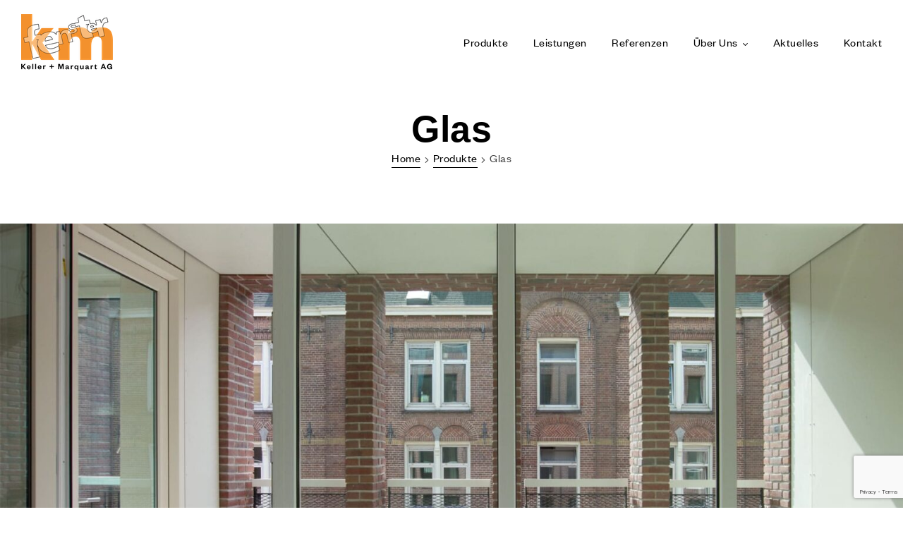

--- FILE ---
content_type: text/html; charset=UTF-8
request_url: https://kmfenster.ch/portfolio/glas/
body_size: 26307
content:
<!doctype html>
<html lang="de-DE">
<head>
	<meta charset="UTF-8">
	<meta name="viewport" content="width=device-width, initial-scale=1.0, maximum-scale=1.0">
	<link rel="profile" href="//gmpg.org/xfn/11">
	
	<!-- Google tag (gtag.js) -->
	<script async src="https://www.googletagmanager.com/gtag/js?id=G-34CEX93141"></script>
	<script>
	  window.dataLayer = window.dataLayer || [];
	  function gtag(){dataLayer.push(arguments);}
	  gtag('js', new Date());

	  gtag('config', 'G-34CEX93141');
	</script>

	
<meta name='robots' content='index, follow, max-image-preview:large, max-snippet:-1, max-video-preview:-1' />
<script id="cookieyes" type="text/javascript" src="https://cdn-cookieyes.com/client_data/7da9852c147cbec3ece57b94/script.js"></script><link rel="dns-prefetch" href="//fonts.googleapis.com">
<link rel="dns-prefetch" href="//s.w.org">

	<!-- This site is optimized with the Yoast SEO plugin v20.13 - https://yoast.com/wordpress/plugins/seo/ -->
	<title>Glas - kmfenster</title><link rel="stylesheet" href="https://kmfenster.ch/wp-content/cache/min/1/5340d7bb7f504ac8109e1dfa805bd849.css" media="all" data-minify="1" />
	<link rel="canonical" href="https://kmfenster.ch/portfolio/glas/" />
	<meta property="og:locale" content="de_DE" />
	<meta property="og:type" content="article" />
	<meta property="og:title" content="Glas - kmfenster" />
	<meta property="og:description" content="Wir haben in Sachen Glas den Durchblick! Wir bieten Ihnen eine grosse Vielfalt von Verglasungs-Möglichkeiten für Ihre Fenster und Türen. Vom 2- oder 3-fachen Wärmeschutz-Isolierglas bis hin zu Verglasungen mit besonderer Schalldämmung und Sicherheit. Gerne berücksichtigen wir Ihre Wünsche auch bei Balkon-, Dach-, Sitzplatzverglasung und helfen Ihnen bei den Umsetzungen Ihrer Glasideen. Wir reparieren Ihre Bruchscheiben [&hellip;]" />
	<meta property="og:url" content="https://kmfenster.ch/portfolio/glas/" />
	<meta property="og:site_name" content="kmfenster" />
	<meta property="article:publisher" content="https://www.facebook.com/profile.php?id=100057669001038" />
	<meta property="article:modified_time" content="2023-02-13T07:55:57+00:00" />
	<meta property="og:image" content="https://kmfenster.ch/wp-content/uploads/2022/11/Glas-1.jpg" />
	<meta property="og:image:width" content="1000" />
	<meta property="og:image:height" content="1000" />
	<meta property="og:image:type" content="image/jpeg" />
	<meta name="twitter:card" content="summary_large_image" />
	<meta name="twitter:label1" content="Geschätzte Lesezeit" />
	<meta name="twitter:data1" content="7 Minuten" />
	<script type="application/ld+json" class="yoast-schema-graph">{"@context":"https://schema.org","@graph":[{"@type":"WebPage","@id":"https://kmfenster.ch/portfolio/glas/","url":"https://kmfenster.ch/portfolio/glas/","name":"Glas - kmfenster","isPartOf":{"@id":"https://kmfenster.ch/#website"},"primaryImageOfPage":{"@id":"https://kmfenster.ch/portfolio/glas/#primaryimage"},"image":{"@id":"https://kmfenster.ch/portfolio/glas/#primaryimage"},"thumbnailUrl":"https://kmfenster.ch/wp-content/uploads/2022/11/Glas-1.jpg","datePublished":"2022-11-21T14:56:12+00:00","dateModified":"2023-02-13T07:55:57+00:00","breadcrumb":{"@id":"https://kmfenster.ch/portfolio/glas/#breadcrumb"},"inLanguage":"de-DE","potentialAction":[{"@type":"ReadAction","target":["https://kmfenster.ch/portfolio/glas/"]}]},{"@type":"ImageObject","inLanguage":"de-DE","@id":"https://kmfenster.ch/portfolio/glas/#primaryimage","url":"https://kmfenster.ch/wp-content/uploads/2022/11/Glas-1.jpg","contentUrl":"https://kmfenster.ch/wp-content/uploads/2022/11/Glas-1.jpg","width":1000,"height":1000},{"@type":"BreadcrumbList","@id":"https://kmfenster.ch/portfolio/glas/#breadcrumb","itemListElement":[{"@type":"ListItem","position":1,"name":"Startseite","item":"https://kmfenster.ch/"},{"@type":"ListItem","position":2,"name":"Portfolios","item":"https://kmfenster.ch/portfolio/"},{"@type":"ListItem","position":3,"name":"Glas"}]},{"@type":"WebSite","@id":"https://kmfenster.ch/#website","url":"https://kmfenster.ch/","name":"kmfenster","description":"","publisher":{"@id":"https://kmfenster.ch/#organization"},"potentialAction":[{"@type":"SearchAction","target":{"@type":"EntryPoint","urlTemplate":"https://kmfenster.ch/?s={search_term_string}"},"query-input":"required name=search_term_string"}],"inLanguage":"de-DE"},{"@type":"Organization","@id":"https://kmfenster.ch/#organization","name":"kmfenster","url":"https://kmfenster.ch/","logo":{"@type":"ImageObject","inLanguage":"de-DE","@id":"https://kmfenster.ch/#/schema/logo/image/","url":"https://kmfenster.ch/wp-content/uploads/2023/10/cropped-kmfenster_logo_neu.png","contentUrl":"https://kmfenster.ch/wp-content/uploads/2023/10/cropped-kmfenster_logo_neu.png","width":130,"height":80,"caption":"kmfenster"},"image":{"@id":"https://kmfenster.ch/#/schema/logo/image/"},"sameAs":["https://www.facebook.com/profile.php?id=100057669001038","https://www.instagram.com/kmfenster/"]}]}</script>
	<!-- / Yoast SEO plugin. -->


<link rel="alternate" type="application/rss+xml" title="kmfenster &raquo; Feed" href="https://kmfenster.ch/feed/" />
<link rel="alternate" type="application/rss+xml" title="kmfenster &raquo; Kommentar-Feed" href="https://kmfenster.ch/comments/feed/" />
<style type="text/css">
img.wp-smiley,
img.emoji {
	display: inline !important;
	border: none !important;
	box-shadow: none !important;
	height: 1em !important;
	width: 1em !important;
	margin: 0 0.07em !important;
	vertical-align: -0.1em !important;
	background: none !important;
	padding: 0 !important;
}
</style>
	
<style id='wp-block-library-theme-inline-css' type='text/css'>
.wp-block-audio figcaption{color:#555;font-size:13px;text-align:center}.is-dark-theme .wp-block-audio figcaption{color:hsla(0,0%,100%,.65)}.wp-block-audio{margin:0 0 1em}.wp-block-code{border:1px solid #ccc;border-radius:4px;font-family:Menlo,Consolas,monaco,monospace;padding:.8em 1em}.wp-block-embed figcaption{color:#555;font-size:13px;text-align:center}.is-dark-theme .wp-block-embed figcaption{color:hsla(0,0%,100%,.65)}.wp-block-embed{margin:0 0 1em}.blocks-gallery-caption{color:#555;font-size:13px;text-align:center}.is-dark-theme .blocks-gallery-caption{color:hsla(0,0%,100%,.65)}.wp-block-image figcaption{color:#555;font-size:13px;text-align:center}.is-dark-theme .wp-block-image figcaption{color:hsla(0,0%,100%,.65)}.wp-block-image{margin:0 0 1em}.wp-block-pullquote{border-bottom:4px solid;border-top:4px solid;color:currentColor;margin-bottom:1.75em}.wp-block-pullquote cite,.wp-block-pullquote footer,.wp-block-pullquote__citation{color:currentColor;font-size:.8125em;font-style:normal;text-transform:uppercase}.wp-block-quote{border-left:.25em solid;margin:0 0 1.75em;padding-left:1em}.wp-block-quote cite,.wp-block-quote footer{color:currentColor;font-size:.8125em;font-style:normal;position:relative}.wp-block-quote.has-text-align-right{border-left:none;border-right:.25em solid;padding-left:0;padding-right:1em}.wp-block-quote.has-text-align-center{border:none;padding-left:0}.wp-block-quote.is-large,.wp-block-quote.is-style-large,.wp-block-quote.is-style-plain{border:none}.wp-block-search .wp-block-search__label{font-weight:700}.wp-block-search__button{border:1px solid #ccc;padding:.375em .625em}:where(.wp-block-group.has-background){padding:1.25em 2.375em}.wp-block-separator.has-css-opacity{opacity:.4}.wp-block-separator{border:none;border-bottom:2px solid;margin-left:auto;margin-right:auto}.wp-block-separator.has-alpha-channel-opacity{opacity:1}.wp-block-separator:not(.is-style-wide):not(.is-style-dots){width:100px}.wp-block-separator.has-background:not(.is-style-dots){border-bottom:none;height:1px}.wp-block-separator.has-background:not(.is-style-wide):not(.is-style-dots){height:2px}.wp-block-table{margin:0 0 1em}.wp-block-table td,.wp-block-table th{word-break:normal}.wp-block-table figcaption{color:#555;font-size:13px;text-align:center}.is-dark-theme .wp-block-table figcaption{color:hsla(0,0%,100%,.65)}.wp-block-video figcaption{color:#555;font-size:13px;text-align:center}.is-dark-theme .wp-block-video figcaption{color:hsla(0,0%,100%,.65)}.wp-block-video{margin:0 0 1em}.wp-block-template-part.has-background{margin-bottom:0;margin-top:0;padding:1.25em 2.375em}
</style>




<style id='global-styles-inline-css' type='text/css'>
body{--wp--preset--color--black: #000000;--wp--preset--color--cyan-bluish-gray: #abb8c3;--wp--preset--color--white: #ffffff;--wp--preset--color--pale-pink: #f78da7;--wp--preset--color--vivid-red: #cf2e2e;--wp--preset--color--luminous-vivid-orange: #ff6900;--wp--preset--color--luminous-vivid-amber: #fcb900;--wp--preset--color--light-green-cyan: #7bdcb5;--wp--preset--color--vivid-green-cyan: #00d084;--wp--preset--color--pale-cyan-blue: #8ed1fc;--wp--preset--color--vivid-cyan-blue: #0693e3;--wp--preset--color--vivid-purple: #9b51e0;--wp--preset--gradient--vivid-cyan-blue-to-vivid-purple: linear-gradient(135deg,rgba(6,147,227,1) 0%,rgb(155,81,224) 100%);--wp--preset--gradient--light-green-cyan-to-vivid-green-cyan: linear-gradient(135deg,rgb(122,220,180) 0%,rgb(0,208,130) 100%);--wp--preset--gradient--luminous-vivid-amber-to-luminous-vivid-orange: linear-gradient(135deg,rgba(252,185,0,1) 0%,rgba(255,105,0,1) 100%);--wp--preset--gradient--luminous-vivid-orange-to-vivid-red: linear-gradient(135deg,rgba(255,105,0,1) 0%,rgb(207,46,46) 100%);--wp--preset--gradient--very-light-gray-to-cyan-bluish-gray: linear-gradient(135deg,rgb(238,238,238) 0%,rgb(169,184,195) 100%);--wp--preset--gradient--cool-to-warm-spectrum: linear-gradient(135deg,rgb(74,234,220) 0%,rgb(151,120,209) 20%,rgb(207,42,186) 40%,rgb(238,44,130) 60%,rgb(251,105,98) 80%,rgb(254,248,76) 100%);--wp--preset--gradient--blush-light-purple: linear-gradient(135deg,rgb(255,206,236) 0%,rgb(152,150,240) 100%);--wp--preset--gradient--blush-bordeaux: linear-gradient(135deg,rgb(254,205,165) 0%,rgb(254,45,45) 50%,rgb(107,0,62) 100%);--wp--preset--gradient--luminous-dusk: linear-gradient(135deg,rgb(255,203,112) 0%,rgb(199,81,192) 50%,rgb(65,88,208) 100%);--wp--preset--gradient--pale-ocean: linear-gradient(135deg,rgb(255,245,203) 0%,rgb(182,227,212) 50%,rgb(51,167,181) 100%);--wp--preset--gradient--electric-grass: linear-gradient(135deg,rgb(202,248,128) 0%,rgb(113,206,126) 100%);--wp--preset--gradient--midnight: linear-gradient(135deg,rgb(2,3,129) 0%,rgb(40,116,252) 100%);--wp--preset--duotone--dark-grayscale: url('#wp-duotone-dark-grayscale');--wp--preset--duotone--grayscale: url('#wp-duotone-grayscale');--wp--preset--duotone--purple-yellow: url('#wp-duotone-purple-yellow');--wp--preset--duotone--blue-red: url('#wp-duotone-blue-red');--wp--preset--duotone--midnight: url('#wp-duotone-midnight');--wp--preset--duotone--magenta-yellow: url('#wp-duotone-magenta-yellow');--wp--preset--duotone--purple-green: url('#wp-duotone-purple-green');--wp--preset--duotone--blue-orange: url('#wp-duotone-blue-orange');--wp--preset--font-size--small: 14px;--wp--preset--font-size--medium: 23px;--wp--preset--font-size--large: 26px;--wp--preset--font-size--x-large: 42px;--wp--preset--font-size--normal: 16px;--wp--preset--font-size--huge: 37px;--wp--preset--spacing--20: 0.44rem;--wp--preset--spacing--30: 0.67rem;--wp--preset--spacing--40: 1rem;--wp--preset--spacing--50: 1.5rem;--wp--preset--spacing--60: 2.25rem;--wp--preset--spacing--70: 3.38rem;--wp--preset--spacing--80: 5.06rem;--wp--preset--shadow--natural: 6px 6px 9px rgba(0, 0, 0, 0.2);--wp--preset--shadow--deep: 12px 12px 50px rgba(0, 0, 0, 0.4);--wp--preset--shadow--sharp: 6px 6px 0px rgba(0, 0, 0, 0.2);--wp--preset--shadow--outlined: 6px 6px 0px -3px rgba(255, 255, 255, 1), 6px 6px rgba(0, 0, 0, 1);--wp--preset--shadow--crisp: 6px 6px 0px rgba(0, 0, 0, 1);}:where(.is-layout-flex){gap: 0.5em;}body .is-layout-flow > .alignleft{float: left;margin-inline-start: 0;margin-inline-end: 2em;}body .is-layout-flow > .alignright{float: right;margin-inline-start: 2em;margin-inline-end: 0;}body .is-layout-flow > .aligncenter{margin-left: auto !important;margin-right: auto !important;}body .is-layout-constrained > .alignleft{float: left;margin-inline-start: 0;margin-inline-end: 2em;}body .is-layout-constrained > .alignright{float: right;margin-inline-start: 2em;margin-inline-end: 0;}body .is-layout-constrained > .aligncenter{margin-left: auto !important;margin-right: auto !important;}body .is-layout-constrained > :where(:not(.alignleft):not(.alignright):not(.alignfull)){max-width: var(--wp--style--global--content-size);margin-left: auto !important;margin-right: auto !important;}body .is-layout-constrained > .alignwide{max-width: var(--wp--style--global--wide-size);}body .is-layout-flex{display: flex;}body .is-layout-flex{flex-wrap: wrap;align-items: center;}body .is-layout-flex > *{margin: 0;}:where(.wp-block-columns.is-layout-flex){gap: 2em;}.has-black-color{color: var(--wp--preset--color--black) !important;}.has-cyan-bluish-gray-color{color: var(--wp--preset--color--cyan-bluish-gray) !important;}.has-white-color{color: var(--wp--preset--color--white) !important;}.has-pale-pink-color{color: var(--wp--preset--color--pale-pink) !important;}.has-vivid-red-color{color: var(--wp--preset--color--vivid-red) !important;}.has-luminous-vivid-orange-color{color: var(--wp--preset--color--luminous-vivid-orange) !important;}.has-luminous-vivid-amber-color{color: var(--wp--preset--color--luminous-vivid-amber) !important;}.has-light-green-cyan-color{color: var(--wp--preset--color--light-green-cyan) !important;}.has-vivid-green-cyan-color{color: var(--wp--preset--color--vivid-green-cyan) !important;}.has-pale-cyan-blue-color{color: var(--wp--preset--color--pale-cyan-blue) !important;}.has-vivid-cyan-blue-color{color: var(--wp--preset--color--vivid-cyan-blue) !important;}.has-vivid-purple-color{color: var(--wp--preset--color--vivid-purple) !important;}.has-black-background-color{background-color: var(--wp--preset--color--black) !important;}.has-cyan-bluish-gray-background-color{background-color: var(--wp--preset--color--cyan-bluish-gray) !important;}.has-white-background-color{background-color: var(--wp--preset--color--white) !important;}.has-pale-pink-background-color{background-color: var(--wp--preset--color--pale-pink) !important;}.has-vivid-red-background-color{background-color: var(--wp--preset--color--vivid-red) !important;}.has-luminous-vivid-orange-background-color{background-color: var(--wp--preset--color--luminous-vivid-orange) !important;}.has-luminous-vivid-amber-background-color{background-color: var(--wp--preset--color--luminous-vivid-amber) !important;}.has-light-green-cyan-background-color{background-color: var(--wp--preset--color--light-green-cyan) !important;}.has-vivid-green-cyan-background-color{background-color: var(--wp--preset--color--vivid-green-cyan) !important;}.has-pale-cyan-blue-background-color{background-color: var(--wp--preset--color--pale-cyan-blue) !important;}.has-vivid-cyan-blue-background-color{background-color: var(--wp--preset--color--vivid-cyan-blue) !important;}.has-vivid-purple-background-color{background-color: var(--wp--preset--color--vivid-purple) !important;}.has-black-border-color{border-color: var(--wp--preset--color--black) !important;}.has-cyan-bluish-gray-border-color{border-color: var(--wp--preset--color--cyan-bluish-gray) !important;}.has-white-border-color{border-color: var(--wp--preset--color--white) !important;}.has-pale-pink-border-color{border-color: var(--wp--preset--color--pale-pink) !important;}.has-vivid-red-border-color{border-color: var(--wp--preset--color--vivid-red) !important;}.has-luminous-vivid-orange-border-color{border-color: var(--wp--preset--color--luminous-vivid-orange) !important;}.has-luminous-vivid-amber-border-color{border-color: var(--wp--preset--color--luminous-vivid-amber) !important;}.has-light-green-cyan-border-color{border-color: var(--wp--preset--color--light-green-cyan) !important;}.has-vivid-green-cyan-border-color{border-color: var(--wp--preset--color--vivid-green-cyan) !important;}.has-pale-cyan-blue-border-color{border-color: var(--wp--preset--color--pale-cyan-blue) !important;}.has-vivid-cyan-blue-border-color{border-color: var(--wp--preset--color--vivid-cyan-blue) !important;}.has-vivid-purple-border-color{border-color: var(--wp--preset--color--vivid-purple) !important;}.has-vivid-cyan-blue-to-vivid-purple-gradient-background{background: var(--wp--preset--gradient--vivid-cyan-blue-to-vivid-purple) !important;}.has-light-green-cyan-to-vivid-green-cyan-gradient-background{background: var(--wp--preset--gradient--light-green-cyan-to-vivid-green-cyan) !important;}.has-luminous-vivid-amber-to-luminous-vivid-orange-gradient-background{background: var(--wp--preset--gradient--luminous-vivid-amber-to-luminous-vivid-orange) !important;}.has-luminous-vivid-orange-to-vivid-red-gradient-background{background: var(--wp--preset--gradient--luminous-vivid-orange-to-vivid-red) !important;}.has-very-light-gray-to-cyan-bluish-gray-gradient-background{background: var(--wp--preset--gradient--very-light-gray-to-cyan-bluish-gray) !important;}.has-cool-to-warm-spectrum-gradient-background{background: var(--wp--preset--gradient--cool-to-warm-spectrum) !important;}.has-blush-light-purple-gradient-background{background: var(--wp--preset--gradient--blush-light-purple) !important;}.has-blush-bordeaux-gradient-background{background: var(--wp--preset--gradient--blush-bordeaux) !important;}.has-luminous-dusk-gradient-background{background: var(--wp--preset--gradient--luminous-dusk) !important;}.has-pale-ocean-gradient-background{background: var(--wp--preset--gradient--pale-ocean) !important;}.has-electric-grass-gradient-background{background: var(--wp--preset--gradient--electric-grass) !important;}.has-midnight-gradient-background{background: var(--wp--preset--gradient--midnight) !important;}.has-small-font-size{font-size: var(--wp--preset--font-size--small) !important;}.has-medium-font-size{font-size: var(--wp--preset--font-size--medium) !important;}.has-large-font-size{font-size: var(--wp--preset--font-size--large) !important;}.has-x-large-font-size{font-size: var(--wp--preset--font-size--x-large) !important;}
.wp-block-navigation a:where(:not(.wp-element-button)){color: inherit;}
:where(.wp-block-columns.is-layout-flex){gap: 2em;}
.wp-block-pullquote{font-size: 1.5em;line-height: 1.6;}
</style>

<style id='woocommerce-inline-inline-css' type='text/css'>
.woocommerce form .form-row .required { visibility: visible; }
</style>




<link rel='stylesheet' id='elementor-post-7-css' href='https://kmfenster.ch/wp-content/uploads/elementor/css/post-7.css?ver=1684916861' type='text/css' media='all' />
<link rel='stylesheet' id='elementor-post-9807-css' href='https://kmfenster.ch/wp-content/uploads/elementor/css/post-9807.css?ver=1684917177' type='text/css' media='all' />

<link rel='stylesheet' id='elementor-post-2224-css' href='https://kmfenster.ch/wp-content/uploads/elementor/css/post-2224.css?ver=1684916880' type='text/css' media='all' />
<link rel='stylesheet' id='elementor-post-204-css' href='https://kmfenster.ch/wp-content/uploads/elementor/css/post-204.css?ver=1684916880' type='text/css' media='all' />
<link rel='stylesheet' id='elementor-post-3712-css' href='https://kmfenster.ch/wp-content/uploads/elementor/css/post-3712.css?ver=1684916880' type='text/css' media='all' />

<style id='umimo-style-inline-css' type='text/css'>
body{--primary:#39483F;--primary_hover:#F7923A;--secondary:#F7923A;--secondary_hover:#F7923A;--text:#444444;--accent:#000000;--lighter:#999999;--border:#D9D9D9;}
</style>
<link rel='stylesheet' id='elementor-post-2560-css' href='https://kmfenster.ch/wp-content/uploads/elementor/css/post-2560.css?ver=1684916880' type='text/css' media='all' />







<script type='text/javascript' src='https://kmfenster.ch/wp-includes/js/jquery/jquery.min.js?ver=3.6.4' id='jquery-core-js'></script>
<script type='text/javascript' src='https://kmfenster.ch/wp-includes/js/jquery/jquery-migrate.min.js?ver=3.4.0' id='jquery-migrate-js'></script>
<link rel="https://api.w.org/" href="https://kmfenster.ch/wp-json/" /><link rel="EditURI" type="application/rsd+xml" title="RSD" href="https://kmfenster.ch/xmlrpc.php?rsd" />
<link rel="wlwmanifest" type="application/wlwmanifest+xml" href="https://kmfenster.ch/wp-includes/wlwmanifest.xml" />
<meta name="generator" content="WordPress 6.2.2" />
<meta name="generator" content="WooCommerce 7.7.0" />
<link rel='shortlink' href='https://kmfenster.ch/?p=9807' />
<link rel="alternate" type="application/json+oembed" href="https://kmfenster.ch/wp-json/oembed/1.0/embed?url=https%3A%2F%2Fkmfenster.ch%2Fportfolio%2Fglas%2F" />
<link rel="alternate" type="text/xml+oembed" href="https://kmfenster.ch/wp-json/oembed/1.0/embed?url=https%3A%2F%2Fkmfenster.ch%2Fportfolio%2Fglas%2F&#038;format=xml" />

<style data-eae-name="RqcBC__">.__eae_cssd, .RqcBC__ {unicode-bidi: bidi-override;direction: rtl;}</style>

<script> var __eae_open = function (str) { document.location.href = __eae_decode(str); }; var __eae_decode = function (str) { return str.replace(/[a-zA-Z]/g, function(c) { return String.fromCharCode( (c <= "Z" ? 90 : 122) >= (c = c.charCodeAt(0) + 13) ? c : c - 26 ); }); }; var __eae_decode_emails = function () { var __eae_emails = document.querySelectorAll(".__eae_r13"); for (var i = 0; i < __eae_emails.length; i++) { __eae_emails[i].textContent = __eae_decode(__eae_emails[i].textContent); } }; if (document.readyState !== "loading") { __eae_decode_emails(); } else if (document.addEventListener) { document.addEventListener("DOMContentLoaded", __eae_decode_emails); } else { document.attachEvent("onreadystatechange", function () { if (document.readyState !== "loading") __eae_decode_emails(); }); } var zK0Dt__ = function (str) { var r = function (a, d) { var map = "!\"#$%&'()*+,-./0123456789:;<=>?@ABCDEFGHIJKLMNOPQRSTUVWXYZ[\\]^_`abcdefghijklmnopqrstuvwxyz{|}~"; for (var i = 0; i < a.length; i++) { var pos = map.indexOf(a[i]); d += pos >= 0 ? map[(pos + 47) % 94] : a[i]; } return d; }; window.location.href = r(str, ""); }; document.addEventListener("copy", function (event) { if ( NodeList.prototype.forEach === undefined || Array.from === undefined || String.prototype.normalize === undefined || ! event.clipboardData ) { return; } var encoded = []; var copiedText = window.getSelection().toString().trim(); document.querySelectorAll( "." + document.querySelector("style[data-eae-name]").dataset.eaeName ).forEach(function (item) { encoded.push(item.innerText.trim()); }); if (! encoded.length) { return; } encoded.filter(function (value, index, self) { return self.indexOf(value) === index; }).map(function (item) { return { original: new RegExp(item.replace(/[-\/\\^$*+?.()|[\]{}]/g, "\\$&"), "ig"), reverse: Array.from(item.normalize("NFC")) .reverse() .join('') .replace(/[()]/g, "__eae__") }; }).forEach(function (item) { copiedText = copiedText.replace( item.original, item.reverse.replace("__eae__", "(").replace("__eae__", ")") ) }); event.clipboardData.setData("text/plain", copiedText); event.preventDefault(); }); </script>
	<noscript><style>.woocommerce-product-gallery{ opacity: 1 !important; }</style></noscript>
	<meta name="generator" content="Elementor 3.13.3; features: e_dom_optimization, e_optimized_assets_loading, e_optimized_css_loading, a11y_improvements, additional_custom_breakpoints; settings: css_print_method-external, google_font-enabled, font_display-auto">
<meta name="generator" content="Powered by Slider Revolution 6.5.31 - responsive, Mobile-Friendly Slider Plugin for WordPress with comfortable drag and drop interface." />
<link rel="icon" href="https://kmfenster.ch/wp-content/uploads/2022/09/cropped-faviconn-32x32.png" sizes="32x32" />
<link rel="icon" href="https://kmfenster.ch/wp-content/uploads/2022/09/cropped-faviconn-192x192.png" sizes="192x192" />
<link rel="apple-touch-icon" href="https://kmfenster.ch/wp-content/uploads/2022/09/cropped-faviconn-180x180.png" />
<meta name="msapplication-TileImage" content="https://kmfenster.ch/wp-content/uploads/2022/09/cropped-faviconn-270x270.png" />
<script>function setREVStartSize(e){
			//window.requestAnimationFrame(function() {
				window.RSIW = window.RSIW===undefined ? window.innerWidth : window.RSIW;
				window.RSIH = window.RSIH===undefined ? window.innerHeight : window.RSIH;
				try {
					var pw = document.getElementById(e.c).parentNode.offsetWidth,
						newh;
					pw = pw===0 || isNaN(pw) || (e.l=="fullwidth" || e.layout=="fullwidth") ? window.RSIW : pw;
					e.tabw = e.tabw===undefined ? 0 : parseInt(e.tabw);
					e.thumbw = e.thumbw===undefined ? 0 : parseInt(e.thumbw);
					e.tabh = e.tabh===undefined ? 0 : parseInt(e.tabh);
					e.thumbh = e.thumbh===undefined ? 0 : parseInt(e.thumbh);
					e.tabhide = e.tabhide===undefined ? 0 : parseInt(e.tabhide);
					e.thumbhide = e.thumbhide===undefined ? 0 : parseInt(e.thumbhide);
					e.mh = e.mh===undefined || e.mh=="" || e.mh==="auto" ? 0 : parseInt(e.mh,0);
					if(e.layout==="fullscreen" || e.l==="fullscreen")
						newh = Math.max(e.mh,window.RSIH);
					else{
						e.gw = Array.isArray(e.gw) ? e.gw : [e.gw];
						for (var i in e.rl) if (e.gw[i]===undefined || e.gw[i]===0) e.gw[i] = e.gw[i-1];
						e.gh = e.el===undefined || e.el==="" || (Array.isArray(e.el) && e.el.length==0)? e.gh : e.el;
						e.gh = Array.isArray(e.gh) ? e.gh : [e.gh];
						for (var i in e.rl) if (e.gh[i]===undefined || e.gh[i]===0) e.gh[i] = e.gh[i-1];
											
						var nl = new Array(e.rl.length),
							ix = 0,
							sl;
						e.tabw = e.tabhide>=pw ? 0 : e.tabw;
						e.thumbw = e.thumbhide>=pw ? 0 : e.thumbw;
						e.tabh = e.tabhide>=pw ? 0 : e.tabh;
						e.thumbh = e.thumbhide>=pw ? 0 : e.thumbh;
						for (var i in e.rl) nl[i] = e.rl[i]<window.RSIW ? 0 : e.rl[i];
						sl = nl[0];
						for (var i in nl) if (sl>nl[i] && nl[i]>0) { sl = nl[i]; ix=i;}
						var m = pw>(e.gw[ix]+e.tabw+e.thumbw) ? 1 : (pw-(e.tabw+e.thumbw)) / (e.gw[ix]);
						newh =  (e.gh[ix] * m) + (e.tabh + e.thumbh);
					}
					var el = document.getElementById(e.c);
					if (el!==null && el) el.style.height = newh+"px";
					el = document.getElementById(e.c+"_wrapper");
					if (el!==null && el) {
						el.style.height = newh+"px";
						el.style.display = "block";
					}
				} catch(e){
					console.log("Failure at Presize of Slider:" + e)
				}
			//});
		  };</script>
		<style type="text/css" id="wp-custom-css">
			.twae-wrapper .twae-content {
	box-shadow:none!important;
}
.twae-wrapper .twae-icon {
	border-width:2px!important;
}
.twae-vertical.twae-wrapper .twae-timeline:before {
	width:2px!important;
}
.twae-vertical.twae-wrapper .twae-end, .twae-vertical.twae-wrapper .twae-start {
	background-color:#F7923A!important;
}

.elementor-kit-7 .mfp-gallery button:hover, .elementor-kit-7 .mfp-gallery button:focus {
	border-color:transparent!important;
	background-color:transparent!important;
}
.wpcf7-form-control-wrap:first-child .wpcf7-acceptance {
	margin-bottom:0;
}
.wpcf7-form-control-wrap:last-child .wpcf7-acceptance label {
	margin-top:1em;
}		</style>
		<noscript><style id="rocket-lazyload-nojs-css">.rll-youtube-player, [data-lazy-src]{display:none !important;}</style></noscript></head>
<body class="umimo_portfolio-template-default single single-umimo_portfolio postid-9807 wp-custom-logo wp-embed-responsive theme-umimo woocommerce-no-js ehf-header ehf-footer ehf-template-umimo ehf-stylesheet-umimo-child group-blog umimo-full-width-content has-post-thumbnail woocommerce-active product-style-1 elementor-default elementor-kit-7 elementor-page elementor-page-9807">
<svg xmlns="http://www.w3.org/2000/svg" viewBox="0 0 0 0" width="0" height="0" focusable="false" role="none" style="visibility: hidden; position: absolute; left: -9999px; overflow: hidden;" ><defs><filter id="wp-duotone-dark-grayscale"><feColorMatrix color-interpolation-filters="sRGB" type="matrix" values=" .299 .587 .114 0 0 .299 .587 .114 0 0 .299 .587 .114 0 0 .299 .587 .114 0 0 " /><feComponentTransfer color-interpolation-filters="sRGB" ><feFuncR type="table" tableValues="0 0.49803921568627" /><feFuncG type="table" tableValues="0 0.49803921568627" /><feFuncB type="table" tableValues="0 0.49803921568627" /><feFuncA type="table" tableValues="1 1" /></feComponentTransfer><feComposite in2="SourceGraphic" operator="in" /></filter></defs></svg><svg xmlns="http://www.w3.org/2000/svg" viewBox="0 0 0 0" width="0" height="0" focusable="false" role="none" style="visibility: hidden; position: absolute; left: -9999px; overflow: hidden;" ><defs><filter id="wp-duotone-grayscale"><feColorMatrix color-interpolation-filters="sRGB" type="matrix" values=" .299 .587 .114 0 0 .299 .587 .114 0 0 .299 .587 .114 0 0 .299 .587 .114 0 0 " /><feComponentTransfer color-interpolation-filters="sRGB" ><feFuncR type="table" tableValues="0 1" /><feFuncG type="table" tableValues="0 1" /><feFuncB type="table" tableValues="0 1" /><feFuncA type="table" tableValues="1 1" /></feComponentTransfer><feComposite in2="SourceGraphic" operator="in" /></filter></defs></svg><svg xmlns="http://www.w3.org/2000/svg" viewBox="0 0 0 0" width="0" height="0" focusable="false" role="none" style="visibility: hidden; position: absolute; left: -9999px; overflow: hidden;" ><defs><filter id="wp-duotone-purple-yellow"><feColorMatrix color-interpolation-filters="sRGB" type="matrix" values=" .299 .587 .114 0 0 .299 .587 .114 0 0 .299 .587 .114 0 0 .299 .587 .114 0 0 " /><feComponentTransfer color-interpolation-filters="sRGB" ><feFuncR type="table" tableValues="0.54901960784314 0.98823529411765" /><feFuncG type="table" tableValues="0 1" /><feFuncB type="table" tableValues="0.71764705882353 0.25490196078431" /><feFuncA type="table" tableValues="1 1" /></feComponentTransfer><feComposite in2="SourceGraphic" operator="in" /></filter></defs></svg><svg xmlns="http://www.w3.org/2000/svg" viewBox="0 0 0 0" width="0" height="0" focusable="false" role="none" style="visibility: hidden; position: absolute; left: -9999px; overflow: hidden;" ><defs><filter id="wp-duotone-blue-red"><feColorMatrix color-interpolation-filters="sRGB" type="matrix" values=" .299 .587 .114 0 0 .299 .587 .114 0 0 .299 .587 .114 0 0 .299 .587 .114 0 0 " /><feComponentTransfer color-interpolation-filters="sRGB" ><feFuncR type="table" tableValues="0 1" /><feFuncG type="table" tableValues="0 0.27843137254902" /><feFuncB type="table" tableValues="0.5921568627451 0.27843137254902" /><feFuncA type="table" tableValues="1 1" /></feComponentTransfer><feComposite in2="SourceGraphic" operator="in" /></filter></defs></svg><svg xmlns="http://www.w3.org/2000/svg" viewBox="0 0 0 0" width="0" height="0" focusable="false" role="none" style="visibility: hidden; position: absolute; left: -9999px; overflow: hidden;" ><defs><filter id="wp-duotone-midnight"><feColorMatrix color-interpolation-filters="sRGB" type="matrix" values=" .299 .587 .114 0 0 .299 .587 .114 0 0 .299 .587 .114 0 0 .299 .587 .114 0 0 " /><feComponentTransfer color-interpolation-filters="sRGB" ><feFuncR type="table" tableValues="0 0" /><feFuncG type="table" tableValues="0 0.64705882352941" /><feFuncB type="table" tableValues="0 1" /><feFuncA type="table" tableValues="1 1" /></feComponentTransfer><feComposite in2="SourceGraphic" operator="in" /></filter></defs></svg><svg xmlns="http://www.w3.org/2000/svg" viewBox="0 0 0 0" width="0" height="0" focusable="false" role="none" style="visibility: hidden; position: absolute; left: -9999px; overflow: hidden;" ><defs><filter id="wp-duotone-magenta-yellow"><feColorMatrix color-interpolation-filters="sRGB" type="matrix" values=" .299 .587 .114 0 0 .299 .587 .114 0 0 .299 .587 .114 0 0 .299 .587 .114 0 0 " /><feComponentTransfer color-interpolation-filters="sRGB" ><feFuncR type="table" tableValues="0.78039215686275 1" /><feFuncG type="table" tableValues="0 0.94901960784314" /><feFuncB type="table" tableValues="0.35294117647059 0.47058823529412" /><feFuncA type="table" tableValues="1 1" /></feComponentTransfer><feComposite in2="SourceGraphic" operator="in" /></filter></defs></svg><svg xmlns="http://www.w3.org/2000/svg" viewBox="0 0 0 0" width="0" height="0" focusable="false" role="none" style="visibility: hidden; position: absolute; left: -9999px; overflow: hidden;" ><defs><filter id="wp-duotone-purple-green"><feColorMatrix color-interpolation-filters="sRGB" type="matrix" values=" .299 .587 .114 0 0 .299 .587 .114 0 0 .299 .587 .114 0 0 .299 .587 .114 0 0 " /><feComponentTransfer color-interpolation-filters="sRGB" ><feFuncR type="table" tableValues="0.65098039215686 0.40392156862745" /><feFuncG type="table" tableValues="0 1" /><feFuncB type="table" tableValues="0.44705882352941 0.4" /><feFuncA type="table" tableValues="1 1" /></feComponentTransfer><feComposite in2="SourceGraphic" operator="in" /></filter></defs></svg><svg xmlns="http://www.w3.org/2000/svg" viewBox="0 0 0 0" width="0" height="0" focusable="false" role="none" style="visibility: hidden; position: absolute; left: -9999px; overflow: hidden;" ><defs><filter id="wp-duotone-blue-orange"><feColorMatrix color-interpolation-filters="sRGB" type="matrix" values=" .299 .587 .114 0 0 .299 .587 .114 0 0 .299 .587 .114 0 0 .299 .587 .114 0 0 " /><feComponentTransfer color-interpolation-filters="sRGB" ><feFuncR type="table" tableValues="0.098039215686275 1" /><feFuncG type="table" tableValues="0 0.66274509803922" /><feFuncB type="table" tableValues="0.84705882352941 0.41960784313725" /><feFuncA type="table" tableValues="1 1" /></feComponentTransfer><feComposite in2="SourceGraphic" operator="in" /></filter></defs></svg>
<div id="page" class="hfeed site">
			<header id="masthead" itemscope="itemscope" itemtype="https://schema.org/WPHeader">
			<p class="main-title bhf-hidden" itemprop="headline"><a href="https://kmfenster.ch" title="kmfenster" rel="home">kmfenster</a></p>
					<div data-elementor-type="wp-post" data-elementor-id="2224" class="elementor elementor-2224">
									<div class="elementor-section elementor-top-section elementor-element elementor-element-a68e4dd elementor-section-height-min-height elementor-section-stretched elementor-section-boxed elementor-section-height-default elementor-section-items-middle" data-id="a68e4dd" data-element_type="section" data-settings="{&quot;stretch_section&quot;:&quot;section-stretched&quot;}">
						<div class="elementor-container elementor-column-gap-no">
					<div class="elementor-column elementor-col-50 elementor-top-column elementor-element elementor-element-1c36d1f" data-id="1c36d1f" data-element_type="column">
			<div class="elementor-widget-wrap elementor-element-populated">
								<div class="elementor-element elementor-element-1240155 umimo-canvas-menu-layout-2 elementor-widget__width-auto elementor-hidden-desktop elementor-widget elementor-widget-umimo-menu-canvas" data-id="1240155" data-element_type="widget" data-widget_type="umimo-menu-canvas.default">
				<div class="elementor-widget-container">
			        <div class="elementor-canvas-menu-wrapper">
                        <a href="#" class="menu-mobile-nav-button">
				<span
                        class="toggle-text screen-reader-text">Menu</span>
                <div class="umimo-icon">
                    <span class="icon-1"></span>
                    <span class="icon-2"></span>
                    <span class="icon-3"></span>
                </div>
            </a>
                    </div>
        		</div>
				</div>
				<div class="elementor-element elementor-element-30404c7 elementor-widget__width-auto elementor-widget elementor-widget-site-logo" data-id="30404c7" data-element_type="widget" data-settings="{&quot;align&quot;:&quot;center&quot;,&quot;width&quot;:{&quot;unit&quot;:&quot;%&quot;,&quot;size&quot;:&quot;&quot;,&quot;sizes&quot;:[]},&quot;width_tablet&quot;:{&quot;unit&quot;:&quot;%&quot;,&quot;size&quot;:&quot;&quot;,&quot;sizes&quot;:[]},&quot;width_mobile&quot;:{&quot;unit&quot;:&quot;%&quot;,&quot;size&quot;:&quot;&quot;,&quot;sizes&quot;:[]},&quot;space&quot;:{&quot;unit&quot;:&quot;%&quot;,&quot;size&quot;:&quot;&quot;,&quot;sizes&quot;:[]},&quot;space_tablet&quot;:{&quot;unit&quot;:&quot;%&quot;,&quot;size&quot;:&quot;&quot;,&quot;sizes&quot;:[]},&quot;space_mobile&quot;:{&quot;unit&quot;:&quot;%&quot;,&quot;size&quot;:&quot;&quot;,&quot;sizes&quot;:[]},&quot;image_border_radius&quot;:{&quot;unit&quot;:&quot;px&quot;,&quot;top&quot;:&quot;&quot;,&quot;right&quot;:&quot;&quot;,&quot;bottom&quot;:&quot;&quot;,&quot;left&quot;:&quot;&quot;,&quot;isLinked&quot;:true},&quot;image_border_radius_tablet&quot;:{&quot;unit&quot;:&quot;px&quot;,&quot;top&quot;:&quot;&quot;,&quot;right&quot;:&quot;&quot;,&quot;bottom&quot;:&quot;&quot;,&quot;left&quot;:&quot;&quot;,&quot;isLinked&quot;:true},&quot;image_border_radius_mobile&quot;:{&quot;unit&quot;:&quot;px&quot;,&quot;top&quot;:&quot;&quot;,&quot;right&quot;:&quot;&quot;,&quot;bottom&quot;:&quot;&quot;,&quot;left&quot;:&quot;&quot;,&quot;isLinked&quot;:true},&quot;caption_padding&quot;:{&quot;unit&quot;:&quot;px&quot;,&quot;top&quot;:&quot;&quot;,&quot;right&quot;:&quot;&quot;,&quot;bottom&quot;:&quot;&quot;,&quot;left&quot;:&quot;&quot;,&quot;isLinked&quot;:true},&quot;caption_padding_tablet&quot;:{&quot;unit&quot;:&quot;px&quot;,&quot;top&quot;:&quot;&quot;,&quot;right&quot;:&quot;&quot;,&quot;bottom&quot;:&quot;&quot;,&quot;left&quot;:&quot;&quot;,&quot;isLinked&quot;:true},&quot;caption_padding_mobile&quot;:{&quot;unit&quot;:&quot;px&quot;,&quot;top&quot;:&quot;&quot;,&quot;right&quot;:&quot;&quot;,&quot;bottom&quot;:&quot;&quot;,&quot;left&quot;:&quot;&quot;,&quot;isLinked&quot;:true},&quot;caption_space&quot;:{&quot;unit&quot;:&quot;px&quot;,&quot;size&quot;:0,&quot;sizes&quot;:[]},&quot;caption_space_tablet&quot;:{&quot;unit&quot;:&quot;px&quot;,&quot;size&quot;:&quot;&quot;,&quot;sizes&quot;:[]},&quot;caption_space_mobile&quot;:{&quot;unit&quot;:&quot;px&quot;,&quot;size&quot;:&quot;&quot;,&quot;sizes&quot;:[]}}" data-widget_type="site-logo.default">
				<div class="elementor-widget-container">
					<div class="hfe-site-logo">
													<a data-elementor-open-lightbox=""  class='elementor-clickable' href="https://kmfenster.ch">
							<div class="hfe-site-logo-set">           
				<div class="hfe-site-logo-container">
					<img width="130" height="80" class="hfe-site-logo-img elementor-animation-"  src="data:image/svg+xml,%3Csvg%20xmlns='http://www.w3.org/2000/svg'%20viewBox='0%200%20130%2080'%3E%3C/svg%3E" alt="" data-lazy-src="https://kmfenster.ch/wp-content/uploads/2023/10/cropped-kmfenster_logo_neu.png"/><noscript><img width="130" height="80" class="hfe-site-logo-img elementor-animation-"  src="https://kmfenster.ch/wp-content/uploads/2023/10/cropped-kmfenster_logo_neu.png" alt=""/></noscript>
				</div>
			</div>
							</a>
						</div>  
					</div>
				</div>
					</div>
		</div>
				<div class="elementor-column elementor-col-50 elementor-top-column elementor-element elementor-element-78d3aad elementor-hidden-tablet elementor-hidden-phone" data-id="78d3aad" data-element_type="column">
			<div class="elementor-widget-wrap elementor-element-populated">
								<div class="elementor-element elementor-element-0dd810a elementor-widget elementor-widget-umimo-nav-menu" data-id="0dd810a" data-element_type="widget" data-widget_type="umimo-nav-menu.default">
				<div class="elementor-widget-container">
			        <div class="elementor-nav-menu-wrapper">
            <nav class="main-navigation" role="navigation" aria-label="Primary Navigation">
                <div class="primary-navigation"><ul id="menu-1-0dd810a" class="menu"><li id="menu-item-7806" class="menu-item menu-item-type-post_type menu-item-object-page menu-item-7806"><a href="https://kmfenster.ch/produkte/"><span class="menu-title">Produkte</span></a></li>
<li id="menu-item-8049" class="menu-item menu-item-type-post_type menu-item-object-page menu-item-8049"><a href="https://kmfenster.ch/leistungen/"><span class="menu-title">Leistungen</span></a></li>
<li id="menu-item-7808" class="menu-item menu-item-type-post_type menu-item-object-page menu-item-7808"><a href="https://kmfenster.ch/referenzen/"><span class="menu-title">Referenzen</span></a></li>
<li id="menu-item-8949" class="menu-item menu-item-type-custom menu-item-object-custom menu-item-has-children menu-item-8949"><a href="https://kmfenster.ch/portrait/"><span class="menu-title">Über Uns</span></a>
<ul class="sub-menu">
	<li id="menu-item-8423" class="menu-item menu-item-type-post_type menu-item-object-page menu-item-8423"><a href="https://kmfenster.ch/portrait/"><span class="menu-title">Portrait</span></a></li>
	<li id="menu-item-8065" class="menu-item menu-item-type-post_type menu-item-object-page menu-item-8065"><a href="https://kmfenster.ch/team/"><span class="menu-title">Team</span></a></li>
	<li id="menu-item-8064" class="menu-item menu-item-type-post_type menu-item-object-page menu-item-8064"><a href="https://kmfenster.ch/jobs/"><span class="menu-title">Jobs</span></a></li>
	<li id="menu-item-8454" class="menu-item menu-item-type-post_type menu-item-object-page menu-item-8454"><a href="https://kmfenster.ch/geschichte/"><span class="menu-title">Geschichte</span></a></li>
</ul>
</li>
<li id="menu-item-7810" class="menu-item menu-item-type-post_type menu-item-object-page current_page_parent menu-item-7810"><a href="https://kmfenster.ch/aktuelles/"><span class="menu-title">Aktuelles</span></a></li>
<li id="menu-item-7847" class="menu-item menu-item-type-post_type menu-item-object-page menu-item-7847"><a href="https://kmfenster.ch/kontakt/"><span class="menu-title">Kontakt</span></a></li>
</ul></div>            </nav>
        </div>
        		</div>
				</div>
					</div>
		</div>
							</div>
		</div>
							</div>
				</header>

	<div class="breadcrumb-wrap">		<div data-elementor-type="wp-post" data-elementor-id="2560" class="elementor elementor-2560">
									<section class="elementor-section elementor-top-section elementor-element elementor-element-c304d20 elementor-section-height-min-height elementor-section-stretched elementor-section-boxed elementor-section-height-default elementor-section-items-middle" data-id="c304d20" data-element_type="section" data-settings="{&quot;stretch_section&quot;:&quot;section-stretched&quot;}">
						<div class="elementor-container elementor-column-gap-no">
					<div class="elementor-column elementor-col-100 elementor-top-column elementor-element elementor-element-d20cc6c" data-id="d20cc6c" data-element_type="column">
			<div class="elementor-widget-wrap elementor-element-populated">
								<div class="elementor-element elementor-element-dfb4496 elementor-widget elementor-widget-woocommerce-breadcrumb" data-id="dfb4496" data-element_type="widget" data-widget_type="woocommerce-breadcrumb.default">
				<div class="elementor-widget-container">
			<div class="umimo-woocommerce-title">Glas</div><nav class="woocommerce-breadcrumb"><a href="https://kmfenster.ch">Home</a>&nbsp;<i class="umimo-icon-angle-right"></i>&nbsp;<a href="https://kmfenster.ch/portfolio/">Produkte</a>&nbsp;<i class="umimo-icon-angle-right"></i>&nbsp;Glas</nav>		</div>
				</div>
					</div>
		</div>
							</div>
		</section>
							</div>
		</div>
	<div id="content" class="site-content" tabindex="-1">
		<div class="col-full">

<div class="woocommerce"></div>
    <div id="primary" class="content-area">
        <main id="main" class="site-main" role="main">

            		<div data-elementor-type="wp-post" data-elementor-id="9807" class="elementor elementor-9807">
									<section class="elementor-section elementor-top-section elementor-element elementor-element-4d9b618 elementor-section-stretched elementor-section-boxed elementor-section-height-default elementor-section-height-default" data-id="4d9b618" data-element_type="section" data-settings="{&quot;stretch_section&quot;:&quot;section-stretched&quot;}">
						<div class="elementor-container elementor-column-gap-no">
					<div class="elementor-column elementor-col-100 elementor-top-column elementor-element elementor-element-e2362d0" data-id="e2362d0" data-element_type="column">
			<div class="elementor-widget-wrap elementor-element-populated">
								<div class="elementor-element elementor-element-883a80e elementor-widget elementor-widget-image" data-id="883a80e" data-element_type="widget" data-widget_type="image.default">
				<div class="elementor-widget-container">
			<style>/*! elementor - v3.13.3 - 22-05-2023 */
.elementor-widget-image{text-align:center}.elementor-widget-image a{display:inline-block}.elementor-widget-image a img[src$=".svg"]{width:48px}.elementor-widget-image img{vertical-align:middle;display:inline-block}</style>												<img decoding="async" width="1772" height="1181" src="data:image/svg+xml,%3Csvg%20xmlns='http://www.w3.org/2000/svg'%20viewBox='0%200%201772%201181'%3E%3C/svg%3E" class="attachment-full size-full wp-image-9907" alt="" data-lazy-srcset="https://kmfenster.ch/wp-content/uploads/2022/11/Glas-Header.jpg 1772w, https://kmfenster.ch/wp-content/uploads/2022/11/Glas-Header-300x200.jpg 300w, https://kmfenster.ch/wp-content/uploads/2022/11/Glas-Header-1024x682.jpg 1024w, https://kmfenster.ch/wp-content/uploads/2022/11/Glas-Header-768x512.jpg 768w, https://kmfenster.ch/wp-content/uploads/2022/11/Glas-Header-1536x1024.jpg 1536w, https://kmfenster.ch/wp-content/uploads/2022/11/Glas-Header-630x420.jpg 630w, https://kmfenster.ch/wp-content/uploads/2022/11/Glas-Header-600x400.jpg 600w" data-lazy-sizes="(max-width: 1772px) 100vw, 1772px" data-lazy-src="https://kmfenster.ch/wp-content/uploads/2022/11/Glas-Header.jpg" /><noscript><img decoding="async" width="1772" height="1181" src="https://kmfenster.ch/wp-content/uploads/2022/11/Glas-Header.jpg" class="attachment-full size-full wp-image-9907" alt="" srcset="https://kmfenster.ch/wp-content/uploads/2022/11/Glas-Header.jpg 1772w, https://kmfenster.ch/wp-content/uploads/2022/11/Glas-Header-300x200.jpg 300w, https://kmfenster.ch/wp-content/uploads/2022/11/Glas-Header-1024x682.jpg 1024w, https://kmfenster.ch/wp-content/uploads/2022/11/Glas-Header-768x512.jpg 768w, https://kmfenster.ch/wp-content/uploads/2022/11/Glas-Header-1536x1024.jpg 1536w, https://kmfenster.ch/wp-content/uploads/2022/11/Glas-Header-630x420.jpg 630w, https://kmfenster.ch/wp-content/uploads/2022/11/Glas-Header-600x400.jpg 600w" sizes="(max-width: 1772px) 100vw, 1772px" /></noscript>															</div>
				</div>
					</div>
		</div>
							</div>
		</section>
				<section class="elementor-section elementor-top-section elementor-element elementor-element-776236b elementor-section-boxed elementor-section-height-default elementor-section-height-default" data-id="776236b" data-element_type="section">
						<div class="elementor-container elementor-column-gap-no">
					<div class="elementor-column elementor-col-100 elementor-top-column elementor-element elementor-element-bf42707" data-id="bf42707" data-element_type="column">
			<div class="elementor-widget-wrap elementor-element-populated">
								<div class="elementor-element elementor-element-017b8b9 elementor-widget elementor-widget-heading" data-id="017b8b9" data-element_type="widget" data-widget_type="heading.default">
				<div class="elementor-widget-container">
			<style>/*! elementor - v3.13.3 - 22-05-2023 */
.elementor-heading-title{padding:0;margin:0;line-height:1}.elementor-widget-heading .elementor-heading-title[class*=elementor-size-]>a{color:inherit;font-size:inherit;line-height:inherit}.elementor-widget-heading .elementor-heading-title.elementor-size-small{font-size:15px}.elementor-widget-heading .elementor-heading-title.elementor-size-medium{font-size:19px}.elementor-widget-heading .elementor-heading-title.elementor-size-large{font-size:29px}.elementor-widget-heading .elementor-heading-title.elementor-size-xl{font-size:39px}.elementor-widget-heading .elementor-heading-title.elementor-size-xxl{font-size:59px}</style><h2 class="elementor-heading-title elementor-size-default">Wir haben in Sachen Glas den Durchblick!</h2>		</div>
				</div>
					</div>
		</div>
							</div>
		</section>
				<section class="elementor-section elementor-top-section elementor-element elementor-element-03190cf elementor-section-stretched elementor-section-boxed elementor-section-height-default elementor-section-height-default" data-id="03190cf" data-element_type="section" data-settings="{&quot;stretch_section&quot;:&quot;section-stretched&quot;}">
						<div class="elementor-container elementor-column-gap-no">
					<div class="elementor-column elementor-col-100 elementor-top-column elementor-element elementor-element-b1e7f19" data-id="b1e7f19" data-element_type="column">
			<div class="elementor-widget-wrap elementor-element-populated">
								<div class="elementor-element elementor-element-c4f47e8 elementor-widget elementor-widget-text-editor" data-id="c4f47e8" data-element_type="widget" data-widget_type="text-editor.default">
				<div class="elementor-widget-container">
			<style>/*! elementor - v3.13.3 - 22-05-2023 */
.elementor-widget-text-editor.elementor-drop-cap-view-stacked .elementor-drop-cap{background-color:#69727d;color:#fff}.elementor-widget-text-editor.elementor-drop-cap-view-framed .elementor-drop-cap{color:#69727d;border:3px solid;background-color:transparent}.elementor-widget-text-editor:not(.elementor-drop-cap-view-default) .elementor-drop-cap{margin-top:8px}.elementor-widget-text-editor:not(.elementor-drop-cap-view-default) .elementor-drop-cap-letter{width:1em;height:1em}.elementor-widget-text-editor .elementor-drop-cap{float:left;text-align:center;line-height:1;font-size:50px}.elementor-widget-text-editor .elementor-drop-cap-letter{display:inline-block}</style>				<p>Wir bieten Ihnen eine grosse Vielfalt von Verglasungs-Möglichkeiten für Ihre Fenster und Türen. Vom 2- oder 3-fachen Wärmeschutz-Isolierglas bis hin zu Verglasungen mit besonderer Schalldämmung und Sicherheit. <span style="background-color: var(--background); color: var(--text); font-family: var(--e-global-typography-text-font-family);">Gerne berücksichtigen wir Ihre Wünsche auch bei Balkon-, Dach-, Sitzplatzverglasung und helfen Ihnen bei den Umsetzungen Ihrer Glasideen. Wir reparieren Ihre Bruchscheiben ob, einfach-, doppelt oder isolierverglast. </span><span style="background-color: var(--background); color: var(--text); font-family: var(--e-global-typography-text-font-family);">Melden Sie sich bei uns – wir helfen Ihnen, das richtige Glas für Ihre Ansprüche zu finden.</span></p>						</div>
				</div>
					</div>
		</div>
							</div>
		</section>
				<div class="elementor-section elementor-top-section elementor-element elementor-element-8c6f9e7 elementor-section-stretched elementor-section-boxed elementor-section-height-default elementor-section-height-default" data-id="8c6f9e7" data-element_type="section" data-settings="{&quot;stretch_section&quot;:&quot;section-stretched&quot;}">
						<div class="elementor-container elementor-column-gap-no">
					<div class="elementor-column elementor-col-50 elementor-top-column elementor-element elementor-element-12ae4a5" data-id="12ae4a5" data-element_type="column">
			<div class="elementor-widget-wrap elementor-element-populated">
								<div class="elementor-element elementor-element-0ad79b8 elementor-widget elementor-widget-text-editor" data-id="0ad79b8" data-element_type="widget" data-widget_type="text-editor.default">
				<div class="elementor-widget-container">
							<p><strong>Glas für aktive und passive Sicherheit</strong></p><p>Wer sein Haus gegen Einbruch schützen will, dem bieten wir zuverlässige Lösungen, die jedem individuellen Sicherheitsbedürfnis Rechnung tragen. Von der &#8222;kleinen Sicherheit&#8220; gegen den Fussball der Nachbarjungen bis zum durchbruchhemmenden oder gar durchschusshemmenden Sicherheitsglas bei extrem hohem Risiko. Selbstverständlich auch in Alarmausführung.</p><p>Nebst dem Glas tragen auch die Beschläge zur Sicherheit bei. Bei allen unseren Fenstern ist mit zweifacher Pilzkopfverriegelung und Stahlschliessblechen eine Basissicherheit gewährleistet.</p><p>Unser geprüftes Sicherheitsfenster nach DIN EN 1627 FF RC1N RC2 /RC2N bietet optimalen Einbruchschutz. Diesen erreichen wir durch stahlharte Sicherheitsbauteile rund ums Fenster sowie einen abschliessbaren Sicherheitsgriff mit kombiniertem Anbohrschutz und Sicherheitsglas.</p>						</div>
				</div>
					</div>
		</div>
				<div class="elementor-column elementor-col-50 elementor-top-column elementor-element elementor-element-9c1fcf3 elementor-hidden-phone" data-id="9c1fcf3" data-element_type="column" data-settings="{&quot;background_background&quot;:&quot;classic&quot;}">
			<div class="elementor-widget-wrap elementor-element-populated">
								<div class="elementor-element elementor-element-c5562d3 elementor-widget elementor-widget-spacer" data-id="c5562d3" data-element_type="widget" data-widget_type="spacer.default">
				<div class="elementor-widget-container">
			<style>/*! elementor - v3.13.3 - 22-05-2023 */
.elementor-column .elementor-spacer-inner{height:var(--spacer-size)}.e-con{--container-widget-width:100%}.e-con-inner>.elementor-widget-spacer,.e-con>.elementor-widget-spacer{width:var(--container-widget-width,var(--spacer-size));--align-self:var(--container-widget-align-self,initial);--flex-shrink:0}.e-con-inner>.elementor-widget-spacer>.elementor-widget-container,.e-con-inner>.elementor-widget-spacer>.elementor-widget-container>.elementor-spacer,.e-con>.elementor-widget-spacer>.elementor-widget-container,.e-con>.elementor-widget-spacer>.elementor-widget-container>.elementor-spacer{height:100%}.e-con-inner>.elementor-widget-spacer>.elementor-widget-container>.elementor-spacer>.elementor-spacer-inner,.e-con>.elementor-widget-spacer>.elementor-widget-container>.elementor-spacer>.elementor-spacer-inner{height:var(--container-widget-height,var(--spacer-size))}</style>		<div class="elementor-spacer">
			<div class="elementor-spacer-inner"></div>
		</div>
				</div>
				</div>
					</div>
		</div>
							</div>
		</div>
				<div class="elementor-section elementor-top-section elementor-element elementor-element-a9c1f18 elementor-section-stretched elementor-section-boxed elementor-section-height-default elementor-section-height-default" data-id="a9c1f18" data-element_type="section" data-settings="{&quot;stretch_section&quot;:&quot;section-stretched&quot;}">
						<div class="elementor-container elementor-column-gap-no">
					<div class="elementor-column elementor-col-50 elementor-top-column elementor-element elementor-element-21a14e1 elementor-hidden-phone" data-id="21a14e1" data-element_type="column" data-settings="{&quot;background_background&quot;:&quot;classic&quot;}">
			<div class="elementor-widget-wrap elementor-element-populated">
								<div class="elementor-element elementor-element-f3f614f elementor-widget elementor-widget-spacer" data-id="f3f614f" data-element_type="widget" data-widget_type="spacer.default">
				<div class="elementor-widget-container">
					<div class="elementor-spacer">
			<div class="elementor-spacer-inner"></div>
		</div>
				</div>
				</div>
					</div>
		</div>
				<div class="elementor-column elementor-col-50 elementor-top-column elementor-element elementor-element-ac0e0ef" data-id="ac0e0ef" data-element_type="column">
			<div class="elementor-widget-wrap elementor-element-populated">
								<div class="elementor-element elementor-element-775e087 elementor-widget elementor-widget-text-editor" data-id="775e087" data-element_type="widget" data-widget_type="text-editor.default">
				<div class="elementor-widget-container">
							<p><strong>Modernes Isolierglas: behaglich, energiesparend</strong></p><p>Eine gute Wärmedämmung ist die wichtigste Voraussetzung für ein modernes Isolierglas. Es sorgt für eine hohe Behaglichkeit selbst bei rauen klimatischen Bedingungen und hilft Energie einzusparen. Das wiederum bedeutet: die Umwelt entlasten und die Heizkoten senken. Mehrwert also auf verschiedenen Ebenen.</p><p><em>Spezielle Beschichtung – hauchdünn und effizient</em><br />Die ausserordentlich guten Wärmedämmeigenschaften des modernen Isolierglases beruhen auf einer hauchdünnen Beschichtung, deren Funktionsschicht aus reinem Silber besteht. Das Besondere daran ist eine hohe Lichtdurchlässigkeit und die praktisch perfekte Farbneutralität der exklusiven Beschichtung. Sie verleiht dem Glas einen besonders edlen natürlichen Charakter.</p><p><em>ACS – den Randverbund im Visier</em><br />Im Randbereich wird das Wärmedämmverhalten nicht von der Beschichtung, sondern vor allem von der Konstruktion des sogenannten Randverbunds beeinflusst. Das heisst: Im Randbereich ist die Wärmedämmung weniger wirksam. Die Folge davon sind tiefere Temperaturen an der inneren Oberfläche der Verglasung. In Räumen mit hoher Luftfeuchtigkeit kann es daher bei kaltem Winterwetter zu Kondenswasserbildung im Randbereich kommen.<br />Daher wurde das Swissedge ACS entwickelt: das Randverbundsystem mit optimierter Wärmedämmung. ACS, bedeutet &#8222;Anti Condensation System&#8220;. Das Kernstück besteht aus einem speziellen Abstandhalterprofil: Eine Edelstahlschicht gewährleistet die Dampfdichtheit, die für die hohe Lebensdauer des Isolierglases von entscheidender Bedeutung ist. Ob Wohn-, Gewerbe-, Spital-, Schul- oder Sportbauten: Das ACS bewährt sich immer und überall.</p>						</div>
				</div>
					</div>
		</div>
							</div>
		</div>
				<div class="elementor-section elementor-top-section elementor-element elementor-element-03aec3f elementor-section-stretched elementor-section-boxed elementor-section-height-default elementor-section-height-default" data-id="03aec3f" data-element_type="section" data-settings="{&quot;stretch_section&quot;:&quot;section-stretched&quot;}">
						<div class="elementor-container elementor-column-gap-no">
					<div class="elementor-column elementor-col-50 elementor-top-column elementor-element elementor-element-904657d" data-id="904657d" data-element_type="column">
			<div class="elementor-widget-wrap elementor-element-populated">
								<div class="elementor-element elementor-element-236e5b6 elementor-widget elementor-widget-text-editor" data-id="236e5b6" data-element_type="widget" data-widget_type="text-editor.default">
				<div class="elementor-widget-container">
							<p><strong>Optimale Schalldämmung mit speziellem Glas</strong></p><p>Lärmbelästigung, durch Verkehr oder Industrieanlagen wird immer mehr zum Normalfall. Auch hier können wir mit idealen Lösungen auffahren.</p><p>Ab einem Schalldämmwert von &gt; 40 dB werden Giessharzscheiben oder Verbundsicherheitsgläser mit PVB Schalldämmfolien eingesetzt.</p><p>Die Schalldämmung eines Isolierglases wird durch folgende Parameter massgeblich beeinflusst:</p><ul><li>Scheibengewicht: Je schwerer die Scheibe, desto höher in der Regel der Schalldämmwert</li><li>Scheibenfestigkeit: Je elastischer die Scheibe, desto höher in der Regel der Schalldämmwert.</li><li>Scheibenaufbau: Je unterschiedlicher die Dicke der Aussen- und Innenscheibe, desto höher in der Regel der Schalldämmwert, da die Spuranpassungs-Frequenzen der Einzelscheiben verschieden sind.</li><li>Scheibenzwischenraum: Je breiter der Scheibenzwischenraum, desto höher in der Regel der Schalldämmwert, da die Hohlraumresonanz zu tieferen Frequenzen verschoben wird.</li></ul>						</div>
				</div>
					</div>
		</div>
				<div class="elementor-column elementor-col-50 elementor-top-column elementor-element elementor-element-1159b34 elementor-hidden-phone" data-id="1159b34" data-element_type="column" data-settings="{&quot;background_background&quot;:&quot;classic&quot;}">
			<div class="elementor-widget-wrap elementor-element-populated">
								<div class="elementor-element elementor-element-afe5e93 elementor-widget elementor-widget-spacer" data-id="afe5e93" data-element_type="widget" data-widget_type="spacer.default">
				<div class="elementor-widget-container">
					<div class="elementor-spacer">
			<div class="elementor-spacer-inner"></div>
		</div>
				</div>
				</div>
					</div>
		</div>
							</div>
		</div>
				<section class="elementor-section elementor-top-section elementor-element elementor-element-78cda98 elementor-section-stretched elementor-section-boxed elementor-section-height-default elementor-section-height-default" data-id="78cda98" data-element_type="section" data-settings="{&quot;stretch_section&quot;:&quot;section-stretched&quot;}">
						<div class="elementor-container elementor-column-gap-no">
					<div class="elementor-column elementor-col-100 elementor-top-column elementor-element elementor-element-4d2dd1c" data-id="4d2dd1c" data-element_type="column">
			<div class="elementor-widget-wrap elementor-element-populated">
								<section class="elementor-section elementor-inner-section elementor-element elementor-element-597d48d elementor-section-boxed elementor-section-height-default elementor-section-height-default" data-id="597d48d" data-element_type="section">
						<div class="elementor-container elementor-column-gap-no">
					<div class="elementor-column elementor-col-100 elementor-inner-column elementor-element elementor-element-8dc2313" data-id="8dc2313" data-element_type="column">
			<div class="elementor-widget-wrap elementor-element-populated">
								<div class="elementor-element elementor-element-e036786 elementor-widget elementor-widget-text-editor" data-id="e036786" data-element_type="widget" data-widget_type="text-editor.default">
				<div class="elementor-widget-container">
							<p>Wir führen die folgenden Glastypen in unserem Sortiment:</p>						</div>
				</div>
					</div>
		</div>
							</div>
		</section>
					</div>
		</div>
							</div>
		</section>
				<div class="elementor-section elementor-top-section elementor-element elementor-element-a068386 elementor-section-stretched elementor-section-boxed elementor-section-height-default elementor-section-height-default" data-id="a068386" data-element_type="section" data-settings="{&quot;stretch_section&quot;:&quot;section-stretched&quot;}">
						<div class="elementor-container elementor-column-gap-no">
					<div class="elementor-column elementor-col-100 elementor-top-column elementor-element elementor-element-61b0a80" data-id="61b0a80" data-element_type="column">
			<div class="elementor-widget-wrap elementor-element-populated">
								<div class="elementor-element elementor-element-bf517bd style-theme-umimo-yes elementor-widget elementor-widget-accordion" data-id="bf517bd" data-element_type="widget" data-widget_type="accordion.default">
				<div class="elementor-widget-container">
			<style>/*! elementor - v3.13.3 - 22-05-2023 */
.elementor-accordion{text-align:left}.elementor-accordion .elementor-accordion-item{border:1px solid #d5d8dc}.elementor-accordion .elementor-accordion-item+.elementor-accordion-item{border-top:none}.elementor-accordion .elementor-tab-title{margin:0;padding:15px 20px;font-weight:700;line-height:1;cursor:pointer;outline:none}.elementor-accordion .elementor-tab-title .elementor-accordion-icon{display:inline-block;width:1.5em}.elementor-accordion .elementor-tab-title .elementor-accordion-icon svg{width:1em;height:1em}.elementor-accordion .elementor-tab-title .elementor-accordion-icon.elementor-accordion-icon-right{float:right;text-align:right}.elementor-accordion .elementor-tab-title .elementor-accordion-icon.elementor-accordion-icon-left{float:left;text-align:left}.elementor-accordion .elementor-tab-title .elementor-accordion-icon .elementor-accordion-icon-closed{display:block}.elementor-accordion .elementor-tab-title .elementor-accordion-icon .elementor-accordion-icon-opened,.elementor-accordion .elementor-tab-title.elementor-active .elementor-accordion-icon-closed{display:none}.elementor-accordion .elementor-tab-title.elementor-active .elementor-accordion-icon-opened{display:block}.elementor-accordion .elementor-tab-content{display:none;padding:15px 20px;border-top:1px solid #d5d8dc}@media (max-width:767px){.elementor-accordion .elementor-tab-title{padding:12px 15px}.elementor-accordion .elementor-tab-title .elementor-accordion-icon{width:1.2em}.elementor-accordion .elementor-tab-content{padding:7px 15px}}.e-con-inner>.elementor-widget-accordion,.e-con>.elementor-widget-accordion{width:var(--container-widget-width);--flex-grow:var(--container-widget-flex-grow)}</style>		<div class="elementor-accordion" role="tablist">
							<div class="elementor-accordion-item">
					<div id="elementor-tab-title-2001" class="elementor-tab-title" data-tab="1" role="tab" aria-controls="elementor-tab-content-2001" aria-expanded="false">
													<span class="elementor-accordion-icon elementor-accordion-icon-left" aria-hidden="true">
															<span class="elementor-accordion-icon-closed"><i class="umimo-icon- umimo-icon-plus"></i></span>
								<span class="elementor-accordion-icon-opened"><i class="umimo-icon- umimo-icon-minus"></i></span>
														</span>
												<a class="elementor-accordion-title" href="">Floatglas / Gussglas</a>
					</div>
					<div id="elementor-tab-content-2001" class="elementor-tab-content elementor-clearfix" data-tab="1" role="tabpanel" aria-labelledby="elementor-tab-title-2001"><p>Floatglas wird als anorganische Schmelze spannungsfrei abgekühlt. Bei Gussglas wird die gewünschte Oberflächenstruktur durch Walzen hergestellt.</p><p><strong>Geeignete Anwendungen:</strong> Float- und Gussglas kann überall dort eingesetzt werden, wo keine Verletzungs- oder Absturzgefahr besteht (unter normalen Bedingungen).</p><p><strong>Bruchbild:</strong> Bei Bruch entstehen bei beiden Gläsern unterschiedlich grosse, gefährliche, schwertartige Glassplitter</p></div>
				</div>
							<div class="elementor-accordion-item">
					<div id="elementor-tab-title-2002" class="elementor-tab-title" data-tab="2" role="tab" aria-controls="elementor-tab-content-2002" aria-expanded="false">
													<span class="elementor-accordion-icon elementor-accordion-icon-left" aria-hidden="true">
															<span class="elementor-accordion-icon-closed"><i class="umimo-icon- umimo-icon-plus"></i></span>
								<span class="elementor-accordion-icon-opened"><i class="umimo-icon- umimo-icon-minus"></i></span>
														</span>
												<a class="elementor-accordion-title" href="">Einscheibensicherheitsglas (ESG)</a>
					</div>
					<div id="elementor-tab-content-2002" class="elementor-tab-content elementor-clearfix" data-tab="2" role="tabpanel" aria-labelledby="elementor-tab-title-2002"><p>Einscheibensicherheitsglas (ESG) ist ein thermisch vorgespanntes Glas. ESG hat andere Materialeigenschaften als normales Floatglas:</p><ul><li>erhöhte Biegebruchfestigkeit und damit verbunden erhöhte Schlag-, Stoss- und Hagelfestigkeit</li><li>erhöhte Beständigkeit bei Temperaturwechsel</li></ul><p><b>Geeignete Anwendungen</b>: ESG besitzt eine hohe Widerstandsfähigkeit beim Aufprall von stumpfen Körpern. Besteht keine Absturzgefahr, kann ESG als Trennwand, als Ganzglas-Windfang oder -Türanlage verwendet werden.</p><p><strong>Bruchbild:</strong> Bei Bruch &#8211; z.B. durch einen Schlag mit einem harten Gegenstand auf Fläche oder Kante &#8211; zerfällt das Glas in kleine stumpfe Krümel und birgt wenig Verletzungsgefahr, gibt aber die gesamte verglaste Öffnung frei!</p></div>
				</div>
							<div class="elementor-accordion-item">
					<div id="elementor-tab-title-2003" class="elementor-tab-title" data-tab="3" role="tab" aria-controls="elementor-tab-content-2003" aria-expanded="false">
													<span class="elementor-accordion-icon elementor-accordion-icon-left" aria-hidden="true">
															<span class="elementor-accordion-icon-closed"><i class="umimo-icon- umimo-icon-plus"></i></span>
								<span class="elementor-accordion-icon-opened"><i class="umimo-icon- umimo-icon-minus"></i></span>
														</span>
												<a class="elementor-accordion-title" href="">Teilvorgespanntes Glas (TVG)</a>
					</div>
					<div id="elementor-tab-content-2003" class="elementor-tab-content elementor-clearfix" data-tab="3" role="tabpanel" aria-labelledby="elementor-tab-title-2003"><p>TVG wird hergestellt wie ESG, jedoch erfolgt eine weniger schockartige Abkühlung durch Luft. Das Glas bricht von Kante zu Kante, ohne dass sich Glassplitterinseln in der Scheibenfläche bilden.</p><p><strong>Geeignete Anwendungen:</strong> TVG wird vor allem für Dachverglasungen verwendet. Zur Vermeidung von Glasbruch durch hohe Temperatureinflüsse kann TVG auch bei üblichen Fenstern eingesetzt werden. <span style="color: var(--accent); letter-spacing: 0px; background-color: var(--background); font-family: var(--e-global-typography-text-font-family);">Verbundsicherheitsglas aus 2x TVG wird als Absturzsicherung oder Dachverglasung bei punktförmigen Halterungen verwendet. Teilvorgespanntes Glas allein ist aber noch kein Sicherheitsglas!</span></p><p><strong>Bruchbild:</strong> Das Glas bricht von Kante zu Kante, ohne dass sich Glassplitterinseln in der Scheibenfläche bilden.</p></div>
				</div>
							<div class="elementor-accordion-item">
					<div id="elementor-tab-title-2004" class="elementor-tab-title" data-tab="4" role="tab" aria-controls="elementor-tab-content-2004" aria-expanded="false">
													<span class="elementor-accordion-icon elementor-accordion-icon-left" aria-hidden="true">
															<span class="elementor-accordion-icon-closed"><i class="umimo-icon- umimo-icon-plus"></i></span>
								<span class="elementor-accordion-icon-opened"><i class="umimo-icon- umimo-icon-minus"></i></span>
														</span>
												<a class="elementor-accordion-title" href="">Verbundsicherheitsglas (VSG) </a>
					</div>
					<div id="elementor-tab-content-2004" class="elementor-tab-content elementor-clearfix" data-tab="4" role="tabpanel" aria-labelledby="elementor-tab-title-2004"><p>VSG besteht aus mindestens zwei Einzelscheiben, die mit Folien verbunden sind.</p>
<p><strong>Geeignete Anwendungen:</strong>&nbsp;Es wird dort eingesetzt, wo es als Absturzvorrichtung dienen muss. Nicht vertikale Verglasungen und Überkopfverglasungen sind grundsätzlich splitterbindend in Verbundsicherheitsglas auszuführen.&nbsp;<span style="color: var(--accent); letter-spacing: 0px; background-color: var(--background); font-family: var(--e-global-typography-text-font-family);">Bei Isolierverglasungen (IV) sollte die obere Scheibe aus Einscheibensicherheitsglas sein (Hagelbeständigkeit). Die untere Scheibe muss immer splitterhemmend in VSG ausgeführt werden.</span></p>
<p><strong>Bruchbild:&nbsp;</strong>Nach einem Glasbruch bleibt die Öffnung verschlossen. Bei Glasbruch bleibt bei der zerbrochenen VSG-Scheibe eine gewisse Resttragfähigkeit vorhanden.</p></div>
				</div>
							<div class="elementor-accordion-item">
					<div id="elementor-tab-title-2005" class="elementor-tab-title" data-tab="5" role="tab" aria-controls="elementor-tab-content-2005" aria-expanded="false">
													<span class="elementor-accordion-icon elementor-accordion-icon-left" aria-hidden="true">
															<span class="elementor-accordion-icon-closed"><i class="umimo-icon- umimo-icon-plus"></i></span>
								<span class="elementor-accordion-icon-opened"><i class="umimo-icon- umimo-icon-minus"></i></span>
														</span>
												<a class="elementor-accordion-title" href="">Kunstverglasungen </a>
					</div>
					<div id="elementor-tab-content-2005" class="elementor-tab-content elementor-clearfix" data-tab="5" role="tabpanel" aria-labelledby="elementor-tab-title-2005"><p>Freie Gestaltung, individuelle Sujets, persönliche Note!</p><p>Mit diesem Verglasungssystem können alte Glasmalereien oder neue Kunstverglasungen im Scheibenzwischenraum eines Isolierglases eingebaut und so dauerhaft geschützt werden. Der Ausführung der Kunstverglasung sind punkto künstlerischen und architektonischen Wünschen keine Grenzen gesetzt.</p><p>siehe: <span style="text-decoration: underline;"><a style="letter-spacing: 0px; font-family: var(--e-global-typography-text-font-family);" href="https://kmfenster.ch/portfolio/spezialfenster/" target="_blank" rel="noopener">Spezialfenster</a></span></p></div>
				</div>
								</div>
				</div>
				</div>
					</div>
		</div>
							</div>
		</div>
				<section class="elementor-section elementor-top-section elementor-element elementor-element-e57b446 elementor-section-stretched elementor-section-boxed elementor-section-height-default elementor-section-height-default" data-id="e57b446" data-element_type="section" data-settings="{&quot;stretch_section&quot;:&quot;section-stretched&quot;}">
						<div class="elementor-container elementor-column-gap-no">
					<div class="elementor-column elementor-col-100 elementor-top-column elementor-element elementor-element-56f31b0" data-id="56f31b0" data-element_type="column">
			<div class="elementor-widget-wrap elementor-element-populated">
								<div class="elementor-element elementor-element-8b75687 elementor-widget elementor-widget-heading" data-id="8b75687" data-element_type="widget" data-widget_type="heading.default">
				<div class="elementor-widget-container">
			<h2 class="elementor-heading-title elementor-size-default">Weitere Produkte</h2>		</div>
				</div>
				<div class="elementor-element elementor-element-047df9b elementor-portfolio-style-default elementor-widget elementor-widget-umimo-portfolio" data-id="047df9b" data-element_type="widget" data-settings="{&quot;columns&quot;:&quot;5&quot;,&quot;columns_tablet&quot;:&quot;2&quot;,&quot;columns_mobile&quot;:&quot;1&quot;}" data-widget_type="umimo-portfolio.default">
				<div class="elementor-widget-container">
			        <div class="elementor-post-wrapper">
            <div class="row" data-elementor-columns="5" data-elementor-columns-tablet="2" data-elementor-columns-mobile="1">
                <div class="column-item portfolio-entries __all produkt"><article class="portfolio post-7692 umimo_portfolio type-umimo_portfolio status-publish has-post-thumbnail hentry umimo_portfolio_cat-produkt">
    <div class="portfolio-inner">
        <a class="portfolio-post-thumbnail" href="https://kmfenster.ch/portfolio/fenster/">
                                <img width="630" height="630" src="data:image/svg+xml,%3Csvg%20xmlns='http://www.w3.org/2000/svg'%20viewBox='0%200%20630%20630'%3E%3C/svg%3E" class="attachment-umimo-portfolio-grid size-umimo-portfolio-grid wp-post-image" alt="" decoding="async" data-lazy-srcset="https://kmfenster.ch/wp-content/uploads/2022/08/Fenster-630x630.jpg 630w, https://kmfenster.ch/wp-content/uploads/2022/08/Fenster-300x300.jpg 300w, https://kmfenster.ch/wp-content/uploads/2022/08/Fenster-150x150.jpg 150w, https://kmfenster.ch/wp-content/uploads/2022/08/Fenster-600x600.jpg 600w, https://kmfenster.ch/wp-content/uploads/2022/08/Fenster-100x100.jpg 100w, https://kmfenster.ch/wp-content/uploads/2022/08/Fenster-50x50.jpg 50w, https://kmfenster.ch/wp-content/uploads/2022/08/Fenster-96x96.jpg 96w, https://kmfenster.ch/wp-content/uploads/2022/08/Fenster-460x460.jpg 460w, https://kmfenster.ch/wp-content/uploads/2022/08/Fenster.jpg 680w" data-lazy-sizes="(max-width: 630px) 100vw, 630px" data-lazy-src="https://kmfenster.ch/wp-content/uploads/2022/08/Fenster-630x630.jpg" /><noscript><img width="630" height="630" src="https://kmfenster.ch/wp-content/uploads/2022/08/Fenster-630x630.jpg" class="attachment-umimo-portfolio-grid size-umimo-portfolio-grid wp-post-image" alt="" decoding="async" srcset="https://kmfenster.ch/wp-content/uploads/2022/08/Fenster-630x630.jpg 630w, https://kmfenster.ch/wp-content/uploads/2022/08/Fenster-300x300.jpg 300w, https://kmfenster.ch/wp-content/uploads/2022/08/Fenster-150x150.jpg 150w, https://kmfenster.ch/wp-content/uploads/2022/08/Fenster-600x600.jpg 600w, https://kmfenster.ch/wp-content/uploads/2022/08/Fenster-100x100.jpg 100w, https://kmfenster.ch/wp-content/uploads/2022/08/Fenster-50x50.jpg 50w, https://kmfenster.ch/wp-content/uploads/2022/08/Fenster-96x96.jpg 96w, https://kmfenster.ch/wp-content/uploads/2022/08/Fenster-460x460.jpg 460w, https://kmfenster.ch/wp-content/uploads/2022/08/Fenster.jpg 680w" sizes="(max-width: 630px) 100vw, 630px" /></noscript>                    </a><!-- .post-thumbnail -->
        <div class="portfolio-content">
            <div class="portfolio-content-inner">
                <h2 class="entry-title"><a href="https://kmfenster.ch/portfolio/fenster/">Fenster<i class="umimo-icon-right-arrow-3"></i></a></h2>
                <div class="entry-category"><a href="https://kmfenster.ch/portfolio-cat/produkt/">Produkt</a></div>
            </div>
        </div>
    </div>
</article><!-- #post-## -->
</div><div class="column-item portfolio-entries __all produkt"><article class="portfolio post-8902 umimo_portfolio type-umimo_portfolio status-publish has-post-thumbnail hentry umimo_portfolio_cat-produkt">
    <div class="portfolio-inner">
        <a class="portfolio-post-thumbnail" href="https://kmfenster.ch/portfolio/tueren/">
                                <img width="630" height="630" src="data:image/svg+xml,%3Csvg%20xmlns='http://www.w3.org/2000/svg'%20viewBox='0%200%20630%20630'%3E%3C/svg%3E" class="attachment-umimo-portfolio-grid size-umimo-portfolio-grid wp-post-image" alt="" decoding="async" data-lazy-srcset="https://kmfenster.ch/wp-content/uploads/2022/10/Tueren-1-630x630.jpg 630w, https://kmfenster.ch/wp-content/uploads/2022/10/Tueren-1-300x300.jpg 300w, https://kmfenster.ch/wp-content/uploads/2022/10/Tueren-1-1024x1024.jpg 1024w, https://kmfenster.ch/wp-content/uploads/2022/10/Tueren-1-150x150.jpg 150w, https://kmfenster.ch/wp-content/uploads/2022/10/Tueren-1-768x768.jpg 768w, https://kmfenster.ch/wp-content/uploads/2022/10/Tueren-1-600x600.jpg 600w, https://kmfenster.ch/wp-content/uploads/2022/10/Tueren-1-100x100.jpg 100w, https://kmfenster.ch/wp-content/uploads/2022/10/Tueren-1-50x50.jpg 50w, https://kmfenster.ch/wp-content/uploads/2022/10/Tueren-1-96x96.jpg 96w, https://kmfenster.ch/wp-content/uploads/2022/10/Tueren-1-460x460.jpg 460w, https://kmfenster.ch/wp-content/uploads/2022/10/Tueren-1.jpg 1200w" data-lazy-sizes="(max-width: 630px) 100vw, 630px" data-lazy-src="https://kmfenster.ch/wp-content/uploads/2022/10/Tueren-1-630x630.jpg" /><noscript><img width="630" height="630" src="https://kmfenster.ch/wp-content/uploads/2022/10/Tueren-1-630x630.jpg" class="attachment-umimo-portfolio-grid size-umimo-portfolio-grid wp-post-image" alt="" decoding="async" srcset="https://kmfenster.ch/wp-content/uploads/2022/10/Tueren-1-630x630.jpg 630w, https://kmfenster.ch/wp-content/uploads/2022/10/Tueren-1-300x300.jpg 300w, https://kmfenster.ch/wp-content/uploads/2022/10/Tueren-1-1024x1024.jpg 1024w, https://kmfenster.ch/wp-content/uploads/2022/10/Tueren-1-150x150.jpg 150w, https://kmfenster.ch/wp-content/uploads/2022/10/Tueren-1-768x768.jpg 768w, https://kmfenster.ch/wp-content/uploads/2022/10/Tueren-1-600x600.jpg 600w, https://kmfenster.ch/wp-content/uploads/2022/10/Tueren-1-100x100.jpg 100w, https://kmfenster.ch/wp-content/uploads/2022/10/Tueren-1-50x50.jpg 50w, https://kmfenster.ch/wp-content/uploads/2022/10/Tueren-1-96x96.jpg 96w, https://kmfenster.ch/wp-content/uploads/2022/10/Tueren-1-460x460.jpg 460w, https://kmfenster.ch/wp-content/uploads/2022/10/Tueren-1.jpg 1200w" sizes="(max-width: 630px) 100vw, 630px" /></noscript>                    </a><!-- .post-thumbnail -->
        <div class="portfolio-content">
            <div class="portfolio-content-inner">
                <h2 class="entry-title"><a href="https://kmfenster.ch/portfolio/tueren/">Türen<i class="umimo-icon-right-arrow-3"></i></a></h2>
                <div class="entry-category"><a href="https://kmfenster.ch/portfolio-cat/produkt/">Produkt</a></div>
            </div>
        </div>
    </div>
</article><!-- #post-## -->
</div><div class="column-item portfolio-entries __all produkt"><article class="portfolio post-8904 umimo_portfolio type-umimo_portfolio status-publish has-post-thumbnail hentry umimo_portfolio_cat-produkt">
    <div class="portfolio-inner">
        <a class="portfolio-post-thumbnail" href="https://kmfenster.ch/portfolio/sonnen-und-sichtschutz/">
                                <img width="630" height="420" src="data:image/svg+xml,%3Csvg%20xmlns='http://www.w3.org/2000/svg'%20viewBox='0%200%20630%20420'%3E%3C/svg%3E" class="attachment-umimo-portfolio-grid size-umimo-portfolio-grid wp-post-image" alt="" decoding="async" data-lazy-srcset="https://kmfenster.ch/wp-content/uploads/2022/10/Sonnen-Sichtschutz-2-630x420.jpg 630w, https://kmfenster.ch/wp-content/uploads/2022/10/Sonnen-Sichtschutz-2-300x200.jpg 300w, https://kmfenster.ch/wp-content/uploads/2022/10/Sonnen-Sichtschutz-2-600x400.jpg 600w, https://kmfenster.ch/wp-content/uploads/2022/10/Sonnen-Sichtschutz-2.jpg 709w" data-lazy-sizes="(max-width: 630px) 100vw, 630px" data-lazy-src="https://kmfenster.ch/wp-content/uploads/2022/10/Sonnen-Sichtschutz-2-630x420.jpg" /><noscript><img width="630" height="420" src="https://kmfenster.ch/wp-content/uploads/2022/10/Sonnen-Sichtschutz-2-630x420.jpg" class="attachment-umimo-portfolio-grid size-umimo-portfolio-grid wp-post-image" alt="" decoding="async" srcset="https://kmfenster.ch/wp-content/uploads/2022/10/Sonnen-Sichtschutz-2-630x420.jpg 630w, https://kmfenster.ch/wp-content/uploads/2022/10/Sonnen-Sichtschutz-2-300x200.jpg 300w, https://kmfenster.ch/wp-content/uploads/2022/10/Sonnen-Sichtschutz-2-600x400.jpg 600w, https://kmfenster.ch/wp-content/uploads/2022/10/Sonnen-Sichtschutz-2.jpg 709w" sizes="(max-width: 630px) 100vw, 630px" /></noscript>                    </a><!-- .post-thumbnail -->
        <div class="portfolio-content">
            <div class="portfolio-content-inner">
                <h2 class="entry-title"><a href="https://kmfenster.ch/portfolio/sonnen-und-sichtschutz/">Sonnen- &#038; Sichtschutz<i class="umimo-icon-right-arrow-3"></i></a></h2>
                <div class="entry-category"><a href="https://kmfenster.ch/portfolio-cat/produkt/">Produkt</a></div>
            </div>
        </div>
    </div>
</article><!-- #post-## -->
</div><div class="column-item portfolio-entries __all produkt"><article class="portfolio post-8906 umimo_portfolio type-umimo_portfolio status-publish has-post-thumbnail hentry umimo_portfolio_cat-produkt">
    <div class="portfolio-inner">
        <a class="portfolio-post-thumbnail" href="https://kmfenster.ch/portfolio/insektenschutz/">
                                <img width="630" height="354" src="data:image/svg+xml,%3Csvg%20xmlns='http://www.w3.org/2000/svg'%20viewBox='0%200%20630%20354'%3E%3C/svg%3E" class="attachment-umimo-portfolio-grid size-umimo-portfolio-grid wp-post-image" alt="" decoding="async" data-lazy-srcset="https://kmfenster.ch/wp-content/uploads/2022/10/Insektenschutz-630x354.jpg 630w, https://kmfenster.ch/wp-content/uploads/2022/10/Insektenschutz-300x169.jpg 300w, https://kmfenster.ch/wp-content/uploads/2022/10/Insektenschutz-1024x576.jpg 1024w, https://kmfenster.ch/wp-content/uploads/2022/10/Insektenschutz-768x432.jpg 768w, https://kmfenster.ch/wp-content/uploads/2022/10/Insektenschutz-1536x864.jpg 1536w, https://kmfenster.ch/wp-content/uploads/2022/10/Insektenschutz-600x338.jpg 600w, https://kmfenster.ch/wp-content/uploads/2022/10/Insektenschutz.jpg 1920w" data-lazy-sizes="(max-width: 630px) 100vw, 630px" data-lazy-src="https://kmfenster.ch/wp-content/uploads/2022/10/Insektenschutz-630x354.jpg" /><noscript><img width="630" height="354" src="https://kmfenster.ch/wp-content/uploads/2022/10/Insektenschutz-630x354.jpg" class="attachment-umimo-portfolio-grid size-umimo-portfolio-grid wp-post-image" alt="" decoding="async" srcset="https://kmfenster.ch/wp-content/uploads/2022/10/Insektenschutz-630x354.jpg 630w, https://kmfenster.ch/wp-content/uploads/2022/10/Insektenschutz-300x169.jpg 300w, https://kmfenster.ch/wp-content/uploads/2022/10/Insektenschutz-1024x576.jpg 1024w, https://kmfenster.ch/wp-content/uploads/2022/10/Insektenschutz-768x432.jpg 768w, https://kmfenster.ch/wp-content/uploads/2022/10/Insektenschutz-1536x864.jpg 1536w, https://kmfenster.ch/wp-content/uploads/2022/10/Insektenschutz-600x338.jpg 600w, https://kmfenster.ch/wp-content/uploads/2022/10/Insektenschutz.jpg 1920w" sizes="(max-width: 630px) 100vw, 630px" /></noscript>                    </a><!-- .post-thumbnail -->
        <div class="portfolio-content">
            <div class="portfolio-content-inner">
                <h2 class="entry-title"><a href="https://kmfenster.ch/portfolio/insektenschutz/">Insektenschutz<i class="umimo-icon-right-arrow-3"></i></a></h2>
                <div class="entry-category"><a href="https://kmfenster.ch/portfolio-cat/produkt/">Produkt</a></div>
            </div>
        </div>
    </div>
</article><!-- #post-## -->
</div><div class="column-item portfolio-entries __all produkt"><article class="portfolio post-8908 umimo_portfolio type-umimo_portfolio status-publish has-post-thumbnail hentry umimo_portfolio_cat-produkt">
    <div class="portfolio-inner">
        <a class="portfolio-post-thumbnail" href="https://kmfenster.ch/portfolio/zubehoer/">
                                <img width="630" height="450" src="data:image/svg+xml,%3Csvg%20xmlns='http://www.w3.org/2000/svg'%20viewBox='0%200%20630%20450'%3E%3C/svg%3E" class="attachment-umimo-portfolio-grid size-umimo-portfolio-grid wp-post-image" alt="" decoding="async" data-lazy-srcset="https://kmfenster.ch/wp-content/uploads/2022/10/Katzentuere-Keller-Marquart-AG-630x450.jpg 630w, https://kmfenster.ch/wp-content/uploads/2022/10/Katzentuere-Keller-Marquart-AG-300x214.jpg 300w, https://kmfenster.ch/wp-content/uploads/2022/10/Katzentuere-Keller-Marquart-AG-1024x732.jpg 1024w, https://kmfenster.ch/wp-content/uploads/2022/10/Katzentuere-Keller-Marquart-AG-768x549.jpg 768w, https://kmfenster.ch/wp-content/uploads/2022/10/Katzentuere-Keller-Marquart-AG-600x429.jpg 600w, https://kmfenster.ch/wp-content/uploads/2022/10/Katzentuere-Keller-Marquart-AG.jpg 1250w" data-lazy-sizes="(max-width: 630px) 100vw, 630px" data-lazy-src="https://kmfenster.ch/wp-content/uploads/2022/10/Katzentuere-Keller-Marquart-AG-630x450.jpg" /><noscript><img width="630" height="450" src="https://kmfenster.ch/wp-content/uploads/2022/10/Katzentuere-Keller-Marquart-AG-630x450.jpg" class="attachment-umimo-portfolio-grid size-umimo-portfolio-grid wp-post-image" alt="" decoding="async" srcset="https://kmfenster.ch/wp-content/uploads/2022/10/Katzentuere-Keller-Marquart-AG-630x450.jpg 630w, https://kmfenster.ch/wp-content/uploads/2022/10/Katzentuere-Keller-Marquart-AG-300x214.jpg 300w, https://kmfenster.ch/wp-content/uploads/2022/10/Katzentuere-Keller-Marquart-AG-1024x732.jpg 1024w, https://kmfenster.ch/wp-content/uploads/2022/10/Katzentuere-Keller-Marquart-AG-768x549.jpg 768w, https://kmfenster.ch/wp-content/uploads/2022/10/Katzentuere-Keller-Marquart-AG-600x429.jpg 600w, https://kmfenster.ch/wp-content/uploads/2022/10/Katzentuere-Keller-Marquart-AG.jpg 1250w" sizes="(max-width: 630px) 100vw, 630px" /></noscript>                    </a><!-- .post-thumbnail -->
        <div class="portfolio-content">
            <div class="portfolio-content-inner">
                <h2 class="entry-title"><a href="https://kmfenster.ch/portfolio/zubehoer/">Zubehör<i class="umimo-icon-right-arrow-3"></i></a></h2>
                <div class="entry-category"><a href="https://kmfenster.ch/portfolio-cat/produkt/">Produkt</a></div>
            </div>
        </div>
    </div>
</article><!-- #post-## -->
</div>            </div>
        </div>
        		</div>
				</div>
					</div>
		</div>
							</div>
		</section>
							</div>
		
        </main><!-- #main -->
    </div><!-- #primary -->


		</div><!-- .col-full -->
	</div><!-- #content -->

	<div class='footer-width-fixer'>		<div data-elementor-type="wp-post" data-elementor-id="3712" class="elementor elementor-3712">
									<div class="elementor-section elementor-top-section elementor-element elementor-element-5900e0e elementor-section-content-middle elementor-section-stretched elementor-hidden-desktop elementor-hidden-tablet elementor-hidden-mobile elementor-section-boxed elementor-section-height-default elementor-section-height-default" data-id="5900e0e" data-element_type="section" data-settings="{&quot;stretch_section&quot;:&quot;section-stretched&quot;,&quot;background_background&quot;:&quot;classic&quot;}">
						<div class="elementor-container elementor-column-gap-no">
					<div class="elementor-column elementor-col-25 elementor-top-column elementor-element elementor-element-9e06fca" data-id="9e06fca" data-element_type="column">
			<div class="elementor-widget-wrap elementor-element-populated">
								<div class="elementor-element elementor-element-b8c10cf elementor-view-default elementor-mobile-position-top elementor-vertical-align-top elementor-widget elementor-widget-icon-box" data-id="b8c10cf" data-element_type="widget" data-widget_type="icon-box.default">
				<div class="elementor-widget-container">
					<div class="elementor-icon-box-wrapper">
						<div class="elementor-icon-box-icon">
				<a class="elementor-icon elementor-animation-" href="https://demo2wpopal.b-cdn.net/umimo/shop/">
				<i aria-hidden="true" class="umimo-icon- umimo-icon-home"></i>				</a>
			</div>
						<div class="elementor-icon-box-content">
				<h3 class="elementor-icon-box-title">
					<a href="https://demo2wpopal.b-cdn.net/umimo/shop/" >
						Shop					</a>
				</h3>
							</div>
		</div>
				</div>
				</div>
					</div>
		</div>
				<div class="elementor-column elementor-col-25 elementor-top-column elementor-element elementor-element-e0c4a38" data-id="e0c4a38" data-element_type="column">
			<div class="elementor-widget-wrap elementor-element-populated">
								<div class="elementor-element elementor-element-2e4bf6e elementor-view-default elementor-mobile-position-top elementor-vertical-align-top elementor-widget elementor-widget-icon-box" data-id="2e4bf6e" data-element_type="widget" data-widget_type="icon-box.default">
				<div class="elementor-widget-container">
					<div class="elementor-icon-box-wrapper">
						<div class="elementor-icon-box-icon">
				<a class="elementor-icon elementor-animation-" href="https://demo2wpopal.b-cdn.net/umimo/my-account/">
				<i aria-hidden="true" class="umimo-icon- umimo-icon-account"></i>				</a>
			</div>
						<div class="elementor-icon-box-content">
				<h3 class="elementor-icon-box-title">
					<a href="https://demo2wpopal.b-cdn.net/umimo/my-account/" >
						My Account					</a>
				</h3>
							</div>
		</div>
				</div>
				</div>
					</div>
		</div>
				<div class="elementor-column elementor-col-25 elementor-top-column elementor-element elementor-element-bdddb2e" data-id="bdddb2e" data-element_type="column">
			<div class="elementor-widget-wrap elementor-element-populated">
								<div class="elementor-element elementor-element-8d0327e elementor-widget elementor-widget-umimo-search" data-id="8d0327e" data-element_type="widget" data-widget_type="umimo-search.default">
				<div class="elementor-widget-container">
			            <div class="site-header-search">
                <a href="#" class="button-search-popup">
                    <i class="umimo-icon-search"></i>
                    <span class="content">Search</span>
                </a>
            </div>
            		</div>
				</div>
					</div>
		</div>
				<div class="elementor-column elementor-col-25 elementor-top-column elementor-element elementor-element-e167e8d" data-id="e167e8d" data-element_type="column">
			<div class="elementor-widget-wrap elementor-element-populated">
								<div class="elementor-element elementor-element-45c17ec elementor-view-default elementor-mobile-position-top elementor-vertical-align-top elementor-widget elementor-widget-icon-box" data-id="45c17ec" data-element_type="widget" data-widget_type="icon-box.default">
				<div class="elementor-widget-container">
					<div class="elementor-icon-box-wrapper">
						<div class="elementor-icon-box-icon">
				<a class="elementor-icon elementor-animation-" href="https://demo2wpopal.b-cdn.net/umimo/wishlist/">
				<i aria-hidden="true" class="far fa-heart"></i>				</a>
			</div>
						<div class="elementor-icon-box-content">
				<h3 class="elementor-icon-box-title">
					<a href="https://demo2wpopal.b-cdn.net/umimo/wishlist/" >
						Wishlist					</a>
				</h3>
							</div>
		</div>
				</div>
				</div>
					</div>
		</div>
							</div>
		</div>
							</div>
		</div>		<footer itemtype="https://schema.org/WPFooter" itemscope="itemscope" id="colophon" role="contentinfo">
			<div class='footer-width-fixer'>		<div data-elementor-type="wp-post" data-elementor-id="204" class="elementor elementor-204">
									<div class="elementor-section elementor-top-section elementor-element elementor-element-a1b7d61 elementor-section-stretched elementor-section-boxed elementor-section-height-default elementor-section-height-default" data-id="a1b7d61" data-element_type="section" data-settings="{&quot;stretch_section&quot;:&quot;section-stretched&quot;}">
						<div class="elementor-container elementor-column-gap-no">
					<div class="elementor-column elementor-col-100 elementor-top-column elementor-element elementor-element-739fc85" data-id="739fc85" data-element_type="column">
			<div class="elementor-widget-wrap elementor-element-populated">
								<div class="elementor-element elementor-element-8ed0243 elementor-widget-divider--view-line elementor-widget elementor-widget-divider" data-id="8ed0243" data-element_type="widget" data-widget_type="divider.default">
				<div class="elementor-widget-container">
			<style>/*! elementor - v3.13.3 - 22-05-2023 */
.elementor-widget-divider{--divider-border-style:none;--divider-border-width:1px;--divider-color:#0c0d0e;--divider-icon-size:20px;--divider-element-spacing:10px;--divider-pattern-height:24px;--divider-pattern-size:20px;--divider-pattern-url:none;--divider-pattern-repeat:repeat-x}.elementor-widget-divider .elementor-divider{display:flex}.elementor-widget-divider .elementor-divider__text{font-size:15px;line-height:1;max-width:95%}.elementor-widget-divider .elementor-divider__element{margin:0 var(--divider-element-spacing);flex-shrink:0}.elementor-widget-divider .elementor-icon{font-size:var(--divider-icon-size)}.elementor-widget-divider .elementor-divider-separator{display:flex;margin:0;direction:ltr}.elementor-widget-divider--view-line_icon .elementor-divider-separator,.elementor-widget-divider--view-line_text .elementor-divider-separator{align-items:center}.elementor-widget-divider--view-line_icon .elementor-divider-separator:after,.elementor-widget-divider--view-line_icon .elementor-divider-separator:before,.elementor-widget-divider--view-line_text .elementor-divider-separator:after,.elementor-widget-divider--view-line_text .elementor-divider-separator:before{display:block;content:"";border-bottom:0;flex-grow:1;border-top:var(--divider-border-width) var(--divider-border-style) var(--divider-color)}.elementor-widget-divider--element-align-left .elementor-divider .elementor-divider-separator>.elementor-divider__svg:first-of-type{flex-grow:0;flex-shrink:100}.elementor-widget-divider--element-align-left .elementor-divider-separator:before{content:none}.elementor-widget-divider--element-align-left .elementor-divider__element{margin-left:0}.elementor-widget-divider--element-align-right .elementor-divider .elementor-divider-separator>.elementor-divider__svg:last-of-type{flex-grow:0;flex-shrink:100}.elementor-widget-divider--element-align-right .elementor-divider-separator:after{content:none}.elementor-widget-divider--element-align-right .elementor-divider__element{margin-right:0}.elementor-widget-divider:not(.elementor-widget-divider--view-line_text):not(.elementor-widget-divider--view-line_icon) .elementor-divider-separator{border-top:var(--divider-border-width) var(--divider-border-style) var(--divider-color)}.elementor-widget-divider--separator-type-pattern{--divider-border-style:none}.elementor-widget-divider--separator-type-pattern.elementor-widget-divider--view-line .elementor-divider-separator,.elementor-widget-divider--separator-type-pattern:not(.elementor-widget-divider--view-line) .elementor-divider-separator:after,.elementor-widget-divider--separator-type-pattern:not(.elementor-widget-divider--view-line) .elementor-divider-separator:before,.elementor-widget-divider--separator-type-pattern:not([class*=elementor-widget-divider--view]) .elementor-divider-separator{width:100%;min-height:var(--divider-pattern-height);-webkit-mask-size:var(--divider-pattern-size) 100%;mask-size:var(--divider-pattern-size) 100%;-webkit-mask-repeat:var(--divider-pattern-repeat);mask-repeat:var(--divider-pattern-repeat);background-color:var(--divider-color);-webkit-mask-image:var(--divider-pattern-url);mask-image:var(--divider-pattern-url)}.elementor-widget-divider--no-spacing{--divider-pattern-size:auto}.elementor-widget-divider--bg-round{--divider-pattern-repeat:round}.rtl .elementor-widget-divider .elementor-divider__text{direction:rtl}.e-con-inner>.elementor-widget-divider,.e-con>.elementor-widget-divider{width:var(--container-widget-width,100%);--flex-grow:var(--container-widget-flex-grow)}</style>		<div class="elementor-divider">
			<span class="elementor-divider-separator">
						</span>
		</div>
				</div>
				</div>
				<div class="elementor-section elementor-inner-section elementor-element elementor-element-eaf2aca elementor-section-full_width elementor-section-height-default elementor-section-height-default" data-id="eaf2aca" data-element_type="section">
						<div class="elementor-container elementor-column-gap-no">
					<div class="elementor-column elementor-col-25 elementor-inner-column elementor-element elementor-element-d1a939f" data-id="d1a939f" data-element_type="column">
			<div class="elementor-widget-wrap elementor-element-populated">
								<div class="elementor-element elementor-element-32c962b elementor-widget elementor-widget-site-logo" data-id="32c962b" data-element_type="widget" data-settings="{&quot;width&quot;:{&quot;unit&quot;:&quot;%&quot;,&quot;size&quot;:&quot;&quot;,&quot;sizes&quot;:[]},&quot;width_tablet&quot;:{&quot;unit&quot;:&quot;%&quot;,&quot;size&quot;:&quot;&quot;,&quot;sizes&quot;:[]},&quot;width_mobile&quot;:{&quot;unit&quot;:&quot;%&quot;,&quot;size&quot;:&quot;&quot;,&quot;sizes&quot;:[]},&quot;space&quot;:{&quot;unit&quot;:&quot;%&quot;,&quot;size&quot;:&quot;&quot;,&quot;sizes&quot;:[]},&quot;space_tablet&quot;:{&quot;unit&quot;:&quot;%&quot;,&quot;size&quot;:&quot;&quot;,&quot;sizes&quot;:[]},&quot;space_mobile&quot;:{&quot;unit&quot;:&quot;%&quot;,&quot;size&quot;:&quot;&quot;,&quot;sizes&quot;:[]},&quot;image_border_radius&quot;:{&quot;unit&quot;:&quot;px&quot;,&quot;top&quot;:&quot;&quot;,&quot;right&quot;:&quot;&quot;,&quot;bottom&quot;:&quot;&quot;,&quot;left&quot;:&quot;&quot;,&quot;isLinked&quot;:true},&quot;image_border_radius_tablet&quot;:{&quot;unit&quot;:&quot;px&quot;,&quot;top&quot;:&quot;&quot;,&quot;right&quot;:&quot;&quot;,&quot;bottom&quot;:&quot;&quot;,&quot;left&quot;:&quot;&quot;,&quot;isLinked&quot;:true},&quot;image_border_radius_mobile&quot;:{&quot;unit&quot;:&quot;px&quot;,&quot;top&quot;:&quot;&quot;,&quot;right&quot;:&quot;&quot;,&quot;bottom&quot;:&quot;&quot;,&quot;left&quot;:&quot;&quot;,&quot;isLinked&quot;:true},&quot;caption_padding&quot;:{&quot;unit&quot;:&quot;px&quot;,&quot;top&quot;:&quot;&quot;,&quot;right&quot;:&quot;&quot;,&quot;bottom&quot;:&quot;&quot;,&quot;left&quot;:&quot;&quot;,&quot;isLinked&quot;:true},&quot;caption_padding_tablet&quot;:{&quot;unit&quot;:&quot;px&quot;,&quot;top&quot;:&quot;&quot;,&quot;right&quot;:&quot;&quot;,&quot;bottom&quot;:&quot;&quot;,&quot;left&quot;:&quot;&quot;,&quot;isLinked&quot;:true},&quot;caption_padding_mobile&quot;:{&quot;unit&quot;:&quot;px&quot;,&quot;top&quot;:&quot;&quot;,&quot;right&quot;:&quot;&quot;,&quot;bottom&quot;:&quot;&quot;,&quot;left&quot;:&quot;&quot;,&quot;isLinked&quot;:true},&quot;caption_space&quot;:{&quot;unit&quot;:&quot;px&quot;,&quot;size&quot;:0,&quot;sizes&quot;:[]},&quot;caption_space_tablet&quot;:{&quot;unit&quot;:&quot;px&quot;,&quot;size&quot;:&quot;&quot;,&quot;sizes&quot;:[]},&quot;caption_space_mobile&quot;:{&quot;unit&quot;:&quot;px&quot;,&quot;size&quot;:&quot;&quot;,&quot;sizes&quot;:[]}}" data-widget_type="site-logo.default">
				<div class="elementor-widget-container">
					<div class="hfe-site-logo">
													<a data-elementor-open-lightbox=""  class='elementor-clickable' href="https://kmfenster.ch">
							<div class="hfe-site-logo-set">           
				<div class="hfe-site-logo-container">
					<img width="130" height="80" class="hfe-site-logo-img elementor-animation-"  src="data:image/svg+xml,%3Csvg%20xmlns='http://www.w3.org/2000/svg'%20viewBox='0%200%20130%2080'%3E%3C/svg%3E" alt="" data-lazy-src="https://kmfenster.ch/wp-content/uploads/2023/10/cropped-kmfenster_logo_neu.png"/><noscript><img width="130" height="80" class="hfe-site-logo-img elementor-animation-"  src="https://kmfenster.ch/wp-content/uploads/2023/10/cropped-kmfenster_logo_neu.png" alt=""/></noscript>
				</div>
			</div>
							</a>
						</div>  
					</div>
				</div>
				<div class="elementor-element elementor-element-3b4ad66 elementor-list-item-link-full_width elementor-widget elementor-widget-icon-list" data-id="3b4ad66" data-element_type="widget" data-widget_type="icon-list.default">
				<div class="elementor-widget-container">
					<ul class="elementor-icon-list-items">
							<li class="elementor-icon-list-item">
											<a href="https://www.instagram.com/kmfenster/" target="_blank">

												<span class="elementor-icon-list-icon">
							<i aria-hidden="true" class="fab fa-instagram"></i>						</span>
										<span class="elementor-icon-list-text">Instagram</span>
											</a>
									</li>
								<li class="elementor-icon-list-item">
											<a href="https://www.facebook.com/profile.php?id=100057669001038" target="_blank">

												<span class="elementor-icon-list-icon">
							<i aria-hidden="true" class="fab fa-facebook-f"></i>						</span>
										<span class="elementor-icon-list-text">Facebook</span>
											</a>
									</li>
								<li class="elementor-icon-list-item">
											<a href="https://www.linkedin.com/company/keller-marquart-ag/?viewAsMember=true" target="_blank">

												<span class="elementor-icon-list-icon">
							<i aria-hidden="true" class="fab fa-linkedin-in"></i>						</span>
										<span class="elementor-icon-list-text">LinkedIn</span>
											</a>
									</li>
						</ul>
				</div>
				</div>
					</div>
		</div>
				<div class="elementor-column elementor-col-25 elementor-inner-column elementor-element elementor-element-2bb1045" data-id="2bb1045" data-element_type="column">
			<div class="elementor-widget-wrap elementor-element-populated">
								<div class="elementor-element elementor-element-253d32c elementor-widget elementor-widget-heading" data-id="253d32c" data-element_type="widget" data-widget_type="heading.default">
				<div class="elementor-widget-container">
			<h2 class="elementor-heading-title elementor-size-default">Kontakt</h2>		</div>
				</div>
				<div class="elementor-element elementor-element-3c35709 elementor-widget elementor-widget-text-editor" data-id="3c35709" data-element_type="widget" data-widget_type="text-editor.default">
				<div class="elementor-widget-container">
							<p>Keller + Marquart AG<br />Alpsteinstrasse 16a<br />9100 Herisau</p><p><a href="javascript:zK0Dt__('>2:=E@i:?7@o<>76?DE6C]49');"><span class="RqcBC__">hc&#x2e;retsnefmk&#64;ofni</span></a><br />+41 71 351 55 88</p>						</div>
				</div>
					</div>
		</div>
				<div class="elementor-column elementor-col-25 elementor-inner-column elementor-element elementor-element-2b3c329" data-id="2b3c329" data-element_type="column">
			<div class="elementor-widget-wrap elementor-element-populated">
								<div class="elementor-element elementor-element-fddc3e4 elementor-widget elementor-widget-heading" data-id="fddc3e4" data-element_type="widget" data-widget_type="heading.default">
				<div class="elementor-widget-container">
			<h2 class="elementor-heading-title elementor-size-default">Links</h2>		</div>
				</div>
				<div class="elementor-element elementor-element-f42b9c4 elementor-icon-list--layout-traditional elementor-list-item-link-full_width elementor-widget elementor-widget-icon-list" data-id="f42b9c4" data-element_type="widget" data-widget_type="icon-list.default">
				<div class="elementor-widget-container">
					<ul class="elementor-icon-list-items">
							<li class="elementor-icon-list-item">
											<a href="/kontakt">

											<span class="elementor-icon-list-text">Kontakt</span>
											</a>
									</li>
								<li class="elementor-icon-list-item">
											<a href="/downloads">

											<span class="elementor-icon-list-text">Downloads</span>
											</a>
									</li>
								<li class="elementor-icon-list-item">
											<a href="/agb">

											<span class="elementor-icon-list-text">AGB</span>
											</a>
									</li>
								<li class="elementor-icon-list-item">
											<a href="/impressum">

											<span class="elementor-icon-list-text">Impressum</span>
											</a>
									</li>
								<li class="elementor-icon-list-item">
											<a href="/datenschutz">

											<span class="elementor-icon-list-text">Datenschutz</span>
											</a>
									</li>
						</ul>
				</div>
				</div>
					</div>
		</div>
				<div class="elementor-column elementor-col-25 elementor-inner-column elementor-element elementor-element-16e28af" data-id="16e28af" data-element_type="column">
			<div class="elementor-widget-wrap elementor-element-populated">
								<div class="elementor-element elementor-element-c895c03 elementor-widget elementor-widget-heading" data-id="c895c03" data-element_type="widget" data-widget_type="heading.default">
				<div class="elementor-widget-container">
			<h2 class="elementor-heading-title elementor-size-default">FFF Label</h2>		</div>
				</div>
				<div class="elementor-element elementor-element-d58f306 elementor-widget elementor-widget-image" data-id="d58f306" data-element_type="widget" data-widget_type="image.default">
				<div class="elementor-widget-container">
																<a href="https://www.fff.ch/" target="_blank">
							<img width="150" height="150" src="data:image/svg+xml,%3Csvg%20xmlns='http://www.w3.org/2000/svg'%20viewBox='0%200%20150%20150'%3E%3C/svg%3E" class="attachment-thumbnail size-thumbnail wp-image-8966" alt="" data-lazy-srcset="https://kmfenster.ch/wp-content/uploads/2022/10/Label_Mitglied_Schweizer-Fensterproduzent_rgb_pos-e1665407358916-150x150.png 150w, https://kmfenster.ch/wp-content/uploads/2022/10/Label_Mitglied_Schweizer-Fensterproduzent_rgb_pos-e1665407358916-300x300.png 300w, https://kmfenster.ch/wp-content/uploads/2022/10/Label_Mitglied_Schweizer-Fensterproduzent_rgb_pos-e1665407358916-1024x1024.png 1024w, https://kmfenster.ch/wp-content/uploads/2022/10/Label_Mitglied_Schweizer-Fensterproduzent_rgb_pos-e1665407358916-768x768.png 768w, https://kmfenster.ch/wp-content/uploads/2022/10/Label_Mitglied_Schweizer-Fensterproduzent_rgb_pos-e1665407358916-1536x1536.png 1536w, https://kmfenster.ch/wp-content/uploads/2022/10/Label_Mitglied_Schweizer-Fensterproduzent_rgb_pos-e1665407358916-630x630.png 630w, https://kmfenster.ch/wp-content/uploads/2022/10/Label_Mitglied_Schweizer-Fensterproduzent_rgb_pos-e1665407358916-600x600.png 600w, https://kmfenster.ch/wp-content/uploads/2022/10/Label_Mitglied_Schweizer-Fensterproduzent_rgb_pos-e1665407358916-100x100.png 100w, https://kmfenster.ch/wp-content/uploads/2022/10/Label_Mitglied_Schweizer-Fensterproduzent_rgb_pos-e1665407358916-50x50.png 50w, https://kmfenster.ch/wp-content/uploads/2022/10/Label_Mitglied_Schweizer-Fensterproduzent_rgb_pos-e1665407358916-96x96.png 96w, https://kmfenster.ch/wp-content/uploads/2022/10/Label_Mitglied_Schweizer-Fensterproduzent_rgb_pos-e1665407358916-460x460.png 460w, https://kmfenster.ch/wp-content/uploads/2022/10/Label_Mitglied_Schweizer-Fensterproduzent_rgb_pos-e1665407358916.png 1730w" data-lazy-sizes="(max-width: 150px) 100vw, 150px" data-lazy-src="https://kmfenster.ch/wp-content/uploads/2022/10/Label_Mitglied_Schweizer-Fensterproduzent_rgb_pos-e1665407358916-150x150.png" /><noscript><img width="150" height="150" src="https://kmfenster.ch/wp-content/uploads/2022/10/Label_Mitglied_Schweizer-Fensterproduzent_rgb_pos-e1665407358916-150x150.png" class="attachment-thumbnail size-thumbnail wp-image-8966" alt="" srcset="https://kmfenster.ch/wp-content/uploads/2022/10/Label_Mitglied_Schweizer-Fensterproduzent_rgb_pos-e1665407358916-150x150.png 150w, https://kmfenster.ch/wp-content/uploads/2022/10/Label_Mitglied_Schweizer-Fensterproduzent_rgb_pos-e1665407358916-300x300.png 300w, https://kmfenster.ch/wp-content/uploads/2022/10/Label_Mitglied_Schweizer-Fensterproduzent_rgb_pos-e1665407358916-1024x1024.png 1024w, https://kmfenster.ch/wp-content/uploads/2022/10/Label_Mitglied_Schweizer-Fensterproduzent_rgb_pos-e1665407358916-768x768.png 768w, https://kmfenster.ch/wp-content/uploads/2022/10/Label_Mitglied_Schweizer-Fensterproduzent_rgb_pos-e1665407358916-1536x1536.png 1536w, https://kmfenster.ch/wp-content/uploads/2022/10/Label_Mitglied_Schweizer-Fensterproduzent_rgb_pos-e1665407358916-630x630.png 630w, https://kmfenster.ch/wp-content/uploads/2022/10/Label_Mitglied_Schweizer-Fensterproduzent_rgb_pos-e1665407358916-600x600.png 600w, https://kmfenster.ch/wp-content/uploads/2022/10/Label_Mitglied_Schweizer-Fensterproduzent_rgb_pos-e1665407358916-100x100.png 100w, https://kmfenster.ch/wp-content/uploads/2022/10/Label_Mitglied_Schweizer-Fensterproduzent_rgb_pos-e1665407358916-50x50.png 50w, https://kmfenster.ch/wp-content/uploads/2022/10/Label_Mitglied_Schweizer-Fensterproduzent_rgb_pos-e1665407358916-96x96.png 96w, https://kmfenster.ch/wp-content/uploads/2022/10/Label_Mitglied_Schweizer-Fensterproduzent_rgb_pos-e1665407358916-460x460.png 460w, https://kmfenster.ch/wp-content/uploads/2022/10/Label_Mitglied_Schweizer-Fensterproduzent_rgb_pos-e1665407358916.png 1730w" sizes="(max-width: 150px) 100vw, 150px" /></noscript>								</a>
															</div>
				</div>
					</div>
		</div>
							</div>
		</div>
					</div>
		</div>
							</div>
		</div>
				<div class="elementor-section elementor-top-section elementor-element elementor-element-c516311 elementor-section-stretched elementor-section-boxed elementor-section-height-default elementor-section-height-default" data-id="c516311" data-element_type="section" data-settings="{&quot;stretch_section&quot;:&quot;section-stretched&quot;}">
						<div class="elementor-container elementor-column-gap-no">
					<div class="elementor-column elementor-col-100 elementor-top-column elementor-element elementor-element-95bbd83" data-id="95bbd83" data-element_type="column">
			<div class="elementor-widget-wrap elementor-element-populated">
								<div class="elementor-element elementor-element-f7aaa9e elementor-widget elementor-widget-html" data-id="f7aaa9e" data-element_type="widget" data-widget_type="html.default">
				<div class="elementor-widget-container">
			<script>

document.addEventListener('DOMContentLoaded', function() {
jQuery(function($){
$(window).scroll(function(){
if ($(this).scrollTop() > 700) {
$('#backupthepage').addClass('showbackupthepage')
} else {
$('#backupthepage').removeClass('showbackupthepage')
}
});
$('#backupthepage').click(function(){
$("html, body").animate({ scrollTop: 0 }, 'slow');
return false;
});
}); });
</script>
		</div>
				</div>
				<div class="elementor-element elementor-element-0c5a68b elementor-button-wrapper-not-hover elementor-widget__width-auto elementor-fixed elementor-widget elementor-widget-button" data-id="0c5a68b" data-element_type="widget" id="backupthepage" data-settings="{&quot;_position&quot;:&quot;fixed&quot;}" data-widget_type="button.default">
				<div class="elementor-widget-container">
					<div class="elementor-button-wrapper">
			<a href="#" class="elementor-button-link elementor-button elementor-size-sm" role="button">
						<span class="elementor-button-content-wrapper">
							<span class="elementor-button-icon elementor-align-icon-left">
				<i aria-hidden="true" class="umimo-icon- umimo-icon-arrow-up"></i>			</span>
						<span class="elementor-button-text"></span>
		</span>
					</a>
		</div>
				</div>
				</div>
					</div>
		</div>
							</div>
		</div>
							</div>
		</div>		</footer>
	
</div><!-- #page -->

        <div class="account-wrap d-none">
            <div class="account-inner">
                        <div class="login-form-head">
            <span class="login-form-title">Sign in</span>
            <span class="pull-right">
                <a class="register-link" href=""
                   title="Register">Create an Account</a>
            </span>
        </div>
        <form class="umimo-login-form-ajax" data-toggle="validator">
            <p>
                <label>Username or email <span class="required">*</span></label>
                <input name="username" type="text" required placeholder="Username">
            </p>
            <p>
                <label>Password <span class="required">*</span></label>
                <input name="password" type="password" required
 placeholder="Password">
            </p>
            <button type="submit" data-button-action
 class="btn btn-primary btn-block w-100 mt-1">Login</button>
            <input type="hidden" name="action" value="umimo_login">
            <input type="hidden" id="security-login" name="security-login" value="e62e3f5fde" /><input type="hidden" name="_wp_http_referer" value="/portfolio/glas/" />        </form>
        <div class="login-form-bottom">
            <a href="https://kmfenster.ch/lost-password/" class="lostpass-link"
               title="Lost your password?">Lost your password?</a>
        </div>
                    </div>
        </div>
                    <div class="umimo-mobile-nav">
                <div class="menu-scroll-mobile">
                    <a href="#" class="mobile-nav-close"><i class="umimo-icon-times"></i></a>
                            <div class="mobile-nav-tabs">
            <ul>
                <li class="mobile-tab-title mobile-pages-title">
                    <i class="umimo-icon-menu"></i>
                    <span>Menu</span>
                </li>
            </ul>
        </div>
        <nav class="mobile-menu-tab mobile-navigation mobile-pages-menu"
             aria-label="Mobile Navigation">
            <div class="handheld-navigation"><ul id="menu-hauptmenu" class="menu"><li class="menu-item menu-item-type-post_type menu-item-object-page menu-item-7806"><a href="https://kmfenster.ch/produkte/">Produkte</a></li>
<li class="menu-item menu-item-type-post_type menu-item-object-page menu-item-8049"><a href="https://kmfenster.ch/leistungen/">Leistungen</a></li>
<li class="menu-item menu-item-type-post_type menu-item-object-page menu-item-7808"><a href="https://kmfenster.ch/referenzen/">Referenzen</a></li>
<li class="menu-item menu-item-type-custom menu-item-object-custom menu-item-has-children menu-item-8949"><a href="https://kmfenster.ch/portrait/">Über Uns</a>
<ul class="sub-menu">
	<li class="menu-item menu-item-type-post_type menu-item-object-page menu-item-8423"><a href="https://kmfenster.ch/portrait/">Portrait</a></li>
	<li class="menu-item menu-item-type-post_type menu-item-object-page menu-item-8065"><a href="https://kmfenster.ch/team/">Team</a></li>
	<li class="menu-item menu-item-type-post_type menu-item-object-page menu-item-8064"><a href="https://kmfenster.ch/jobs/">Jobs</a></li>
	<li class="menu-item menu-item-type-post_type menu-item-object-page menu-item-8454"><a href="https://kmfenster.ch/geschichte/">Geschichte</a></li>
</ul>
</li>
<li class="menu-item menu-item-type-post_type menu-item-object-page current_page_parent menu-item-7810"><a href="https://kmfenster.ch/aktuelles/">Aktuelles</a></li>
<li class="menu-item menu-item-type-post_type menu-item-object-page menu-item-7847"><a href="https://kmfenster.ch/kontakt/">Kontakt</a></li>
</ul></div>        </nav>
                        </div>
                            </div>
            <div class="umimo-overlay"></div>
            
		<script>
			window.RS_MODULES = window.RS_MODULES || {};
			window.RS_MODULES.modules = window.RS_MODULES.modules || {};
			window.RS_MODULES.waiting = window.RS_MODULES.waiting || [];
			window.RS_MODULES.defered = true;
			window.RS_MODULES.moduleWaiting = window.RS_MODULES.moduleWaiting || {};
			window.RS_MODULES.type = 'compiled';
		</script>
		        <div class="site-search-popup">
            <div class="site-search-popup-wrap">
                <a href="#" class="site-search-popup-close"><i class="umimo-icon-times-circle"></i></a>
                            <div class="site-search ajax-search">
                <div class="widget woocommerce widget_product_search">
                    <div class="ajax-search-result d-none"></div>
                    <form role="search" method="get" class="woocommerce-product-search" action="https://kmfenster.ch/">
                        <label class="screen-reader-text" for="woocommerce-product-search-field-1">Search for:</label>
                        <input type="search" id="woocommerce-product-search-field-1" class="search-field" placeholder="Search products&hellip;" autocomplete="off" value="" name="s"/>
                        <button type="submit" value="Search">Search</button>
                        <input type="hidden" name="post_type" value="product"/>
                                    <div class="search-by-category input-dropdown">
                <div class="input-dropdown-inner umimo-scroll-content">
                    <!--                    <input type="hidden" name="product_cat" value="0">-->
                    <a href="#" data-val="0"><span>All category</span></a>
                    <select  name='product_cat' id='product_cat0' class='dropdown_product_cat_ajax'>
	<option value='' selected='selected'>All category</option>
	<option class="level-0" value="ceiling">Ceiling</option>
	<option class="level-0" value="decoration">Decoration</option>
	<option class="level-0" value="floor">Floor</option>
	<option class="level-0" value="furniture">Furniture</option>
	<option class="level-0" value="grouped">Grouped</option>
	<option class="level-0" value="led">Led</option>
</select>
                    <div class="list-wrapper umimo-scroll">
                        <ul class="umimo-scroll-content">
                            <li class="d-none">
                                <a href="#" data-val="0">All category</a></li>
                            	<li class="cat-item cat-item-34"><a class="pf-value" href="https://kmfenster.ch/product-category/ceiling/" data-val="ceiling" data-title="Ceiling" >Ceiling</a>
</li>
	<li class="cat-item cat-item-37"><a class="pf-value" href="https://kmfenster.ch/product-category/decoration/" data-val="decoration" data-title="Decoration" >Decoration</a>
</li>
	<li class="cat-item cat-item-40"><a class="pf-value" href="https://kmfenster.ch/product-category/floor/" data-val="floor" data-title="Floor" >Floor</a>
</li>
	<li class="cat-item cat-item-42"><a class="pf-value" href="https://kmfenster.ch/product-category/furniture/" data-val="furniture" data-title="Furniture" >Furniture</a>
</li>
	<li class="cat-item cat-item-44"><a class="pf-value" href="https://kmfenster.ch/product-category/grouped/" data-val="grouped" data-title="Grouped" >Grouped</a>
</li>
	<li class="cat-item cat-item-45"><a class="pf-value" href="https://kmfenster.ch/product-category/led/" data-val="led" data-title="Led" >Led</a>
</li>
                        </ul>
                    </div>
                </div>
            </div>
                                </form>
                </div>
            </div>
                        </div>
        </div>
        <div class="site-search-popup-overlay"></div>
                <script type="text/html" id="tmpl-ajax-live-search-template">
        <div class="product-item-search">
            <# if(data.url){ #>
            <a class="product-link" href="{{{data.url}}}" title="{{{data.title}}}">
            <# } #>
                <# if(data.img){#>
                <img src="{{{data.img}}}" alt="{{{data.title}}}">
                 <# } #>
                <div class="product-content">
                <h3 class="product-title">{{{data.title}}}</h3>
                <# if(data.price){ #>
                {{{data.price}}}
                 <# } #>
                </div>
                <# if(data.url){ #>
            </a>
            <# } #>
        </div>
        </script><script type="application/ld+json">{"@context":"https:\/\/schema.org\/","@type":"BreadcrumbList","itemListElement":[{"@type":"ListItem","position":1,"item":{"name":"Home","@id":"https:\/\/kmfenster.ch"}},{"@type":"ListItem","position":2,"item":{"name":"Produkte","@id":"https:\/\/kmfenster.ch\/portfolio\/"}},{"@type":"ListItem","position":3,"item":{"name":"Glas","@id":"https:\/\/kmfenster.ch\/portfolio\/glas\/"}}]}</script>	<script type="text/javascript">
		(function () {
			var c = document.body.className;
			c = c.replace(/woocommerce-no-js/, 'woocommerce-js');
			document.body.className = c;
		})();
	</script>
	
<style id='rs-plugin-settings-inline-css' type='text/css'>
#rs-demo-id {}
</style>
<script type='text/javascript' src='https://kmfenster.ch/wp-content/plugins/contact-form-7/includes/swv/js/index.js?ver=5.7.6' id='swv-js'></script>
<script type='text/javascript' id='contact-form-7-js-extra'>
/* <![CDATA[ */
var wpcf7 = {"api":{"root":"https:\/\/kmfenster.ch\/wp-json\/","namespace":"contact-form-7\/v1"},"cached":"1"};
/* ]]> */
</script>
<script type='text/javascript' src='https://kmfenster.ch/wp-content/plugins/contact-form-7/includes/js/index.js?ver=5.7.6' id='contact-form-7-js'></script>
<script type='text/javascript' src='https://kmfenster.ch/wp-content/plugins/revslider/public/assets/js/rbtools.min.js?ver=6.5.18' defer async id='tp-tools-js'></script>
<script type='text/javascript' src='https://kmfenster.ch/wp-content/plugins/revslider/public/assets/js/rs6.min.js?ver=6.5.31' defer async id='revmin-js'></script>
<script type='text/javascript' src='https://kmfenster.ch/wp-content/plugins/woocommerce/assets/js/jquery-blockui/jquery.blockUI.min.js?ver=2.7.0-wc.7.7.0' id='jquery-blockui-js'></script>
<script type='text/javascript' id='wc-add-to-cart-js-extra'>
/* <![CDATA[ */
var wc_add_to_cart_params = {"ajax_url":"\/wp-admin\/admin-ajax.php","wc_ajax_url":"\/?wc-ajax=%%endpoint%%","i18n_view_cart":"","cart_url":"https:\/\/kmfenster.ch","is_cart":"","cart_redirect_after_add":"no"};
/* ]]> */
</script>
<script type='text/javascript' src='https://kmfenster.ch/wp-content/plugins/woocommerce/assets/js/frontend/add-to-cart.min.js?ver=7.7.0' id='wc-add-to-cart-js'></script>
<script type='text/javascript' src='https://kmfenster.ch/wp-content/plugins/woocommerce/assets/js/js-cookie/js.cookie.min.js?ver=2.1.4-wc.7.7.0' id='js-cookie-js'></script>
<script type='text/javascript' id='woocommerce-js-extra'>
/* <![CDATA[ */
var woocommerce_params = {"ajax_url":"\/wp-admin\/admin-ajax.php","wc_ajax_url":"\/?wc-ajax=%%endpoint%%"};
/* ]]> */
</script>
<script type='text/javascript' src='https://kmfenster.ch/wp-content/plugins/woocommerce/assets/js/frontend/woocommerce.min.js?ver=7.7.0' id='woocommerce-js'></script>
<script type='text/javascript' id='wc-cart-fragments-js-extra'>
/* <![CDATA[ */
var wc_cart_fragments_params = {"ajax_url":"\/wp-admin\/admin-ajax.php","wc_ajax_url":"\/?wc-ajax=%%endpoint%%","cart_hash_key":"wc_cart_hash_e52e9eeab067ce5f7187745d6f92e6b6","fragment_name":"wc_fragments_e52e9eeab067ce5f7187745d6f92e6b6","request_timeout":"5000"};
/* ]]> */
</script>
<script type='text/javascript' src='https://kmfenster.ch/wp-content/plugins/woocommerce/assets/js/frontend/cart-fragments.min.js?ver=7.7.0' id='wc-cart-fragments-js'></script>
<script type='text/javascript' id='rocket-browser-checker-js-after'>
"use strict";var _createClass=function(){function defineProperties(target,props){for(var i=0;i<props.length;i++){var descriptor=props[i];descriptor.enumerable=descriptor.enumerable||!1,descriptor.configurable=!0,"value"in descriptor&&(descriptor.writable=!0),Object.defineProperty(target,descriptor.key,descriptor)}}return function(Constructor,protoProps,staticProps){return protoProps&&defineProperties(Constructor.prototype,protoProps),staticProps&&defineProperties(Constructor,staticProps),Constructor}}();function _classCallCheck(instance,Constructor){if(!(instance instanceof Constructor))throw new TypeError("Cannot call a class as a function")}var RocketBrowserCompatibilityChecker=function(){function RocketBrowserCompatibilityChecker(options){_classCallCheck(this,RocketBrowserCompatibilityChecker),this.passiveSupported=!1,this._checkPassiveOption(this),this.options=!!this.passiveSupported&&options}return _createClass(RocketBrowserCompatibilityChecker,[{key:"_checkPassiveOption",value:function(self){try{var options={get passive(){return!(self.passiveSupported=!0)}};window.addEventListener("test",null,options),window.removeEventListener("test",null,options)}catch(err){self.passiveSupported=!1}}},{key:"initRequestIdleCallback",value:function(){!1 in window&&(window.requestIdleCallback=function(cb){var start=Date.now();return setTimeout(function(){cb({didTimeout:!1,timeRemaining:function(){return Math.max(0,50-(Date.now()-start))}})},1)}),!1 in window&&(window.cancelIdleCallback=function(id){return clearTimeout(id)})}},{key:"isDataSaverModeOn",value:function(){return"connection"in navigator&&!0===navigator.connection.saveData}},{key:"supportsLinkPrefetch",value:function(){var elem=document.createElement("link");return elem.relList&&elem.relList.supports&&elem.relList.supports("prefetch")&&window.IntersectionObserver&&"isIntersecting"in IntersectionObserverEntry.prototype}},{key:"isSlowConnection",value:function(){return"connection"in navigator&&"effectiveType"in navigator.connection&&("2g"===navigator.connection.effectiveType||"slow-2g"===navigator.connection.effectiveType)}}]),RocketBrowserCompatibilityChecker}();
</script>
<script type='text/javascript' id='rocket-preload-links-js-extra'>
/* <![CDATA[ */
var RocketPreloadLinksConfig = {"excludeUris":"\/(?:.+\/)?feed(?:\/(?:.+\/?)?)?$|\/(?:.+\/)?embed\/|\/wc-api\/v(.*)|\/(index.php\/)?(.*)wp-json(\/.*|$)|\/refer\/|\/go\/|\/recommend\/|\/recommends\/","usesTrailingSlash":"1","imageExt":"jpg|jpeg|gif|png|tiff|bmp|webp|avif|pdf|doc|docx|xls|xlsx|php","fileExt":"jpg|jpeg|gif|png|tiff|bmp|webp|avif|pdf|doc|docx|xls|xlsx|php|html|htm","siteUrl":"https:\/\/kmfenster.ch","onHoverDelay":"100","rateThrottle":"3"};
/* ]]> */
</script>
<script type='text/javascript' id='rocket-preload-links-js-after'>
(function() {
"use strict";var r="function"==typeof Symbol&&"symbol"==typeof Symbol.iterator?function(e){return typeof e}:function(e){return e&&"function"==typeof Symbol&&e.constructor===Symbol&&e!==Symbol.prototype?"symbol":typeof e},e=function(){function i(e,t){for(var n=0;n<t.length;n++){var i=t[n];i.enumerable=i.enumerable||!1,i.configurable=!0,"value"in i&&(i.writable=!0),Object.defineProperty(e,i.key,i)}}return function(e,t,n){return t&&i(e.prototype,t),n&&i(e,n),e}}();function i(e,t){if(!(e instanceof t))throw new TypeError("Cannot call a class as a function")}var t=function(){function n(e,t){i(this,n),this.browser=e,this.config=t,this.options=this.browser.options,this.prefetched=new Set,this.eventTime=null,this.threshold=1111,this.numOnHover=0}return e(n,[{key:"init",value:function(){!this.browser.supportsLinkPrefetch()||this.browser.isDataSaverModeOn()||this.browser.isSlowConnection()||(this.regex={excludeUris:RegExp(this.config.excludeUris,"i"),images:RegExp(".("+this.config.imageExt+")$","i"),fileExt:RegExp(".("+this.config.fileExt+")$","i")},this._initListeners(this))}},{key:"_initListeners",value:function(e){-1<this.config.onHoverDelay&&document.addEventListener("mouseover",e.listener.bind(e),e.listenerOptions),document.addEventListener("mousedown",e.listener.bind(e),e.listenerOptions),document.addEventListener("touchstart",e.listener.bind(e),e.listenerOptions)}},{key:"listener",value:function(e){var t=e.target.closest("a"),n=this._prepareUrl(t);if(null!==n)switch(e.type){case"mousedown":case"touchstart":this._addPrefetchLink(n);break;case"mouseover":this._earlyPrefetch(t,n,"mouseout")}}},{key:"_earlyPrefetch",value:function(t,e,n){var i=this,r=setTimeout(function(){if(r=null,0===i.numOnHover)setTimeout(function(){return i.numOnHover=0},1e3);else if(i.numOnHover>i.config.rateThrottle)return;i.numOnHover++,i._addPrefetchLink(e)},this.config.onHoverDelay);t.addEventListener(n,function e(){t.removeEventListener(n,e,{passive:!0}),null!==r&&(clearTimeout(r),r=null)},{passive:!0})}},{key:"_addPrefetchLink",value:function(i){return this.prefetched.add(i.href),new Promise(function(e,t){var n=document.createElement("link");n.rel="prefetch",n.href=i.href,n.onload=e,n.onerror=t,document.head.appendChild(n)}).catch(function(){})}},{key:"_prepareUrl",value:function(e){if(null===e||"object"!==(void 0===e?"undefined":r(e))||!1 in e||-1===["http:","https:"].indexOf(e.protocol))return null;var t=e.href.substring(0,this.config.siteUrl.length),n=this._getPathname(e.href,t),i={original:e.href,protocol:e.protocol,origin:t,pathname:n,href:t+n};return this._isLinkOk(i)?i:null}},{key:"_getPathname",value:function(e,t){var n=t?e.substring(this.config.siteUrl.length):e;return n.startsWith("/")||(n="/"+n),this._shouldAddTrailingSlash(n)?n+"/":n}},{key:"_shouldAddTrailingSlash",value:function(e){return this.config.usesTrailingSlash&&!e.endsWith("/")&&!this.regex.fileExt.test(e)}},{key:"_isLinkOk",value:function(e){return null!==e&&"object"===(void 0===e?"undefined":r(e))&&(!this.prefetched.has(e.href)&&e.origin===this.config.siteUrl&&-1===e.href.indexOf("?")&&-1===e.href.indexOf("#")&&!this.regex.excludeUris.test(e.href)&&!this.regex.images.test(e.href))}}],[{key:"run",value:function(){"undefined"!=typeof RocketPreloadLinksConfig&&new n(new RocketBrowserCompatibilityChecker({capture:!0,passive:!0}),RocketPreloadLinksConfig).init()}}]),n}();t.run();
}());
</script>
<script type='text/javascript' src='https://kmfenster.ch/wp-includes/js/underscore.min.js?ver=1.13.4' id='underscore-js'></script>
<script type='text/javascript' id='wp-util-js-extra'>
/* <![CDATA[ */
var _wpUtilSettings = {"ajax":{"url":"\/wp-admin\/admin-ajax.php"}};
/* ]]> */
</script>
<script type='text/javascript' src='https://kmfenster.ch/wp-includes/js/wp-util.min.js?ver=6.2.2' id='wp-util-js'></script>
<script type='text/javascript' id='umimo-theme-js-extra'>
/* <![CDATA[ */
var umimoAjax = {"ajaxurl":"https:\/\/kmfenster.ch\/wp-admin\/admin-ajax.php"};
/* ]]> */
</script>
<script type='text/javascript' src='https://kmfenster.ch/wp-content/themes/umimo/assets/js/frontend/main.js?ver=1.2.8' id='umimo-theme-js'></script>
<script type='text/javascript' src='https://kmfenster.ch/wp-content/themes/umimo/assets/js/skip-link-focus-fix.min.js?ver=20130115' id='umimo-skip-link-focus-fix-js'></script>
<script type='text/javascript' src='https://kmfenster.ch/wp-content/themes/umimo/assets/js/frontend/search-popup.js?ver=1.2.8' id='umimo-search-popup-js'></script>
<script type='text/javascript' src='https://kmfenster.ch/wp-content/themes/umimo/assets/js/frontend/text-editor.js?ver=1.2.8' id='umimo-text-editor-js'></script>
<script type='text/javascript' src='https://kmfenster.ch/wp-content/themes/umimo/assets/js/frontend/nav-mobile.js?ver=1.2.8' id='umimo-nav-mobile-js'></script>
<script type='text/javascript' src='https://kmfenster.ch/wp-content/themes/umimo/inc/megamenu/assets/js/frontend.js?ver=1.2.8' id='umimo-megamenu-frontend-js'></script>
<script type='text/javascript' src='https://kmfenster.ch/wp-content/themes/umimo/assets/js/frontend/login.js?ver=1.2.8' id='umimo-ajax-login-js'></script>
<script type='text/javascript' src='https://www.google.com/recaptcha/api.js?render=6LfN4B0pAAAAAN6MPFdcE5SXWIZPCQa_qszoxrlS&#038;ver=3.0' id='google-recaptcha-js'></script>
<script type='text/javascript' src='https://kmfenster.ch/wp-includes/js/dist/vendor/wp-polyfill-inert.min.js?ver=3.1.2' id='wp-polyfill-inert-js'></script>
<script type='text/javascript' src='https://kmfenster.ch/wp-includes/js/dist/vendor/regenerator-runtime.min.js?ver=0.13.11' id='regenerator-runtime-js'></script>
<script type='text/javascript' src='https://kmfenster.ch/wp-includes/js/dist/vendor/wp-polyfill.min.js?ver=3.15.0' id='wp-polyfill-js'></script>
<script type='text/javascript' id='wpcf7-recaptcha-js-extra'>
/* <![CDATA[ */
var wpcf7_recaptcha = {"sitekey":"6LfN4B0pAAAAAN6MPFdcE5SXWIZPCQa_qszoxrlS","actions":{"homepage":"homepage","contactform":"contactform"}};
/* ]]> */
</script>
<script type='text/javascript' src='https://kmfenster.ch/wp-content/plugins/contact-form-7/modules/recaptcha/index.js?ver=5.7.6' id='wpcf7-recaptcha-js'></script>
<script type='text/javascript' src='https://kmfenster.ch/wp-content/themes/umimo/assets/js/woocommerce/header-cart.min.js?ver=1.2.8' id='umimo-header-cart-js'></script>
<script type='text/javascript' src='https://kmfenster.ch/wp-content/themes/umimo/assets/js/tooltipster.bundle.js?ver=1.2.8' id='tooltipster-js'></script>
<script type='text/javascript' src='https://kmfenster.ch/wp-content/themes/umimo/assets/js/woocommerce/product-ajax-search.min.js?ver=1.2.8' id='umimo-products-js'></script>
<script type='text/javascript' src='https://kmfenster.ch/wp-content/themes/umimo/assets/js/woocommerce/main.min.js?ver=1.2.8' id='umimo-products-ajax-search-js'></script>
<script type='text/javascript' src='https://kmfenster.ch/wp-content/themes/umimo/assets/js/woocommerce/quantity.min.js?ver=1.2.8' id='umimo-input-quantity-js'></script>
<script type='text/javascript' src='https://kmfenster.ch/wp-content/themes/umimo/assets/js/woocommerce/cart-canvas.min.js?ver=1.2.8' id='umimo-cart-canvas-js'></script>
<script type='text/javascript' id='eael-general-js-extra'>
/* <![CDATA[ */
var localize = {"ajaxurl":"https:\/\/kmfenster.ch\/wp-admin\/admin-ajax.php","nonce":"a70907ab59","i18n":{"added":"Added ","compare":"Compare","loading":"Loading..."},"eael_translate_text":{"required_text":"is a required field","invalid_text":"Invalid","billing_text":"Billing","shipping_text":"Shipping","fg_mfp_counter_text":"of"},"page_permalink":"https:\/\/kmfenster.ch\/portfolio\/glas\/","cart_redirectition":"no","cart_page_url":"https:\/\/kmfenster.ch","el_breakpoints":{"mobile":{"label":"Mobile Portrait","value":767,"default_value":767,"direction":"max","is_enabled":true},"mobile_extra":{"label":"Mobile Landscape","value":880,"default_value":880,"direction":"max","is_enabled":false},"tablet":{"label":"Tablet Portrait","value":1024,"default_value":1024,"direction":"max","is_enabled":true},"tablet_extra":{"label":"Tablet Landscape","value":1200,"default_value":1200,"direction":"max","is_enabled":false},"laptop":{"label":"Laptop","value":1366,"default_value":1366,"direction":"max","is_enabled":false},"widescreen":{"label":"Breitbild","value":2400,"default_value":2400,"direction":"min","is_enabled":false}}};
/* ]]> */
</script>
<script type='text/javascript' src='https://kmfenster.ch/wp-content/plugins/essential-addons-for-elementor-lite/assets/front-end/js/view/general.min.js?ver=5.7.3' id='eael-general-js'></script>
<script type='text/javascript' src='https://kmfenster.ch/wp-content/plugins/elementor/assets/js/webpack.runtime.min.js?ver=3.13.3' id='elementor-webpack-runtime-js'></script>
<script type='text/javascript' src='https://kmfenster.ch/wp-content/plugins/elementor/assets/js/frontend-modules.min.js?ver=3.13.3' id='elementor-frontend-modules-js'></script>
<script type='text/javascript' src='https://kmfenster.ch/wp-content/plugins/elementor/assets/lib/waypoints/waypoints.min.js?ver=4.0.2' id='elementor-waypoints-js'></script>
<script type='text/javascript' src='https://kmfenster.ch/wp-includes/js/jquery/ui/core.min.js?ver=1.13.2' id='jquery-ui-core-js'></script>
<script type='text/javascript' id='elementor-frontend-js-before'>
var elementorFrontendConfig = {"environmentMode":{"edit":false,"wpPreview":false,"isScriptDebug":false},"i18n":{"shareOnFacebook":"Auf Facebook teilen","shareOnTwitter":"Auf Twitter teilen","pinIt":"Anheften","download":"Download","downloadImage":"Bild downloaden","fullscreen":"Vollbild","zoom":"Zoom","share":"Teilen","playVideo":"Video abspielen","previous":"Zur\u00fcck","next":"Weiter","close":"Schlie\u00dfen"},"is_rtl":false,"breakpoints":{"xs":0,"sm":480,"md":768,"lg":1025,"xl":1440,"xxl":1600},"responsive":{"breakpoints":{"mobile":{"label":"Mobile Portrait","value":767,"default_value":767,"direction":"max","is_enabled":true},"mobile_extra":{"label":"Mobile Landscape","value":880,"default_value":880,"direction":"max","is_enabled":false},"tablet":{"label":"Tablet Portrait","value":1024,"default_value":1024,"direction":"max","is_enabled":true},"tablet_extra":{"label":"Tablet Landscape","value":1200,"default_value":1200,"direction":"max","is_enabled":false},"laptop":{"label":"Laptop","value":1366,"default_value":1366,"direction":"max","is_enabled":false},"widescreen":{"label":"Breitbild","value":2400,"default_value":2400,"direction":"min","is_enabled":false}}},"version":"3.13.3","is_static":false,"experimentalFeatures":{"e_dom_optimization":true,"e_optimized_assets_loading":true,"e_optimized_css_loading":true,"a11y_improvements":true,"additional_custom_breakpoints":true,"landing-pages":true},"urls":{"assets":"https:\/\/kmfenster.ch\/wp-content\/plugins\/elementor\/assets\/"},"swiperClass":"swiper-container","settings":{"page":[],"editorPreferences":[]},"kit":{"active_breakpoints":["viewport_mobile","viewport_tablet"],"global_image_lightbox":"yes","lightbox_title_src":"title","lightbox_description_src":"description"},"post":{"id":9807,"title":"Glas%20-%20kmfenster","excerpt":"","featuredImage":"https:\/\/kmfenster.ch\/wp-content\/uploads\/2022\/11\/Glas-1.jpg"}};
</script>
<script type='text/javascript' src='https://kmfenster.ch/wp-content/plugins/elementor/assets/js/frontend.min.js?ver=3.13.3' id='elementor-frontend-js'></script>
<script type='text/javascript' src='https://kmfenster.ch/wp-content/themes/umimo/assets/js/elementor/portfolio.js?ver=1.2.8' id='umimo-elementor-portfolio-js'></script>
<script type='text/javascript' src='https://kmfenster.ch/wp-content/themes/umimo/assets/js/isotope.pkgd.min.js?ver=1.2.8' id='isotope-js'></script>
<script type='text/javascript' src='https://kmfenster.ch/wp-includes/js/imagesloaded.min.js?ver=4.1.4' id='imagesloaded-js'></script>
<script type='text/javascript' src='https://kmfenster.ch/wp-content/themes/umimo/assets/js/elementor-frontend.js?ver=1.2.8' id='umimo-elementor-frontend-js'></script>
<script>window.lazyLoadOptions=[{elements_selector:"img[data-lazy-src],.rocket-lazyload,iframe[data-lazy-src]",data_src:"lazy-src",data_srcset:"lazy-srcset",data_sizes:"lazy-sizes",class_loading:"lazyloading",class_loaded:"lazyloaded",threshold:300,callback_loaded:function(element){if(element.tagName==="IFRAME"&&element.dataset.rocketLazyload=="fitvidscompatible"){if(element.classList.contains("lazyloaded")){if(typeof window.jQuery!="undefined"){if(jQuery.fn.fitVids){jQuery(element).parent().fitVids()}}}}}},{elements_selector:".rocket-lazyload",data_src:"lazy-src",data_srcset:"lazy-srcset",data_sizes:"lazy-sizes",class_loading:"lazyloading",class_loaded:"lazyloaded",threshold:300,}];window.addEventListener('LazyLoad::Initialized',function(e){var lazyLoadInstance=e.detail.instance;if(window.MutationObserver){var observer=new MutationObserver(function(mutations){var image_count=0;var iframe_count=0;var rocketlazy_count=0;mutations.forEach(function(mutation){for(var i=0;i<mutation.addedNodes.length;i++){if(typeof mutation.addedNodes[i].getElementsByTagName!=='function'){continue}
if(typeof mutation.addedNodes[i].getElementsByClassName!=='function'){continue}
images=mutation.addedNodes[i].getElementsByTagName('img');is_image=mutation.addedNodes[i].tagName=="IMG";iframes=mutation.addedNodes[i].getElementsByTagName('iframe');is_iframe=mutation.addedNodes[i].tagName=="IFRAME";rocket_lazy=mutation.addedNodes[i].getElementsByClassName('rocket-lazyload');image_count+=images.length;iframe_count+=iframes.length;rocketlazy_count+=rocket_lazy.length;if(is_image){image_count+=1}
if(is_iframe){iframe_count+=1}}});if(image_count>0||iframe_count>0||rocketlazy_count>0){lazyLoadInstance.update()}});var b=document.getElementsByTagName("body")[0];var config={childList:!0,subtree:!0};observer.observe(b,config)}},!1)</script><script data-no-minify="1" async src="https://kmfenster.ch/wp-content/plugins/wp-rocket/assets/js/lazyload/17.8.3/lazyload.min.js"></script><script>function closeAccordeon() {jQuery('.elementor-tab-content.elementor-active').hide();jQuery('.elementor-tab-content.elementor-active').removeClass('elementor-active');jQuery('.elementor-tab-title.elementor-active').attr('aria-expanded', false);jQuery('.elementor-tab-title.elementor-active').attr('aria-selected', false);jQuery('.elementor-tab-title.elementor-active').removeClass('elementor-active');} jQuery(document).ready(function() {closeAccordeon();setTimeout(function(){closeAccordeon()},1000);});</script>
</body>
</html>

<!-- This website is like a Rocket, isn't it? Performance optimized by WP Rocket. Learn more: https://wp-rocket.me - Debug: cached@1768567680 -->

--- FILE ---
content_type: text/html; charset=utf-8
request_url: https://www.google.com/recaptcha/api2/anchor?ar=1&k=6LfN4B0pAAAAAN6MPFdcE5SXWIZPCQa_qszoxrlS&co=aHR0cHM6Ly9rbWZlbnN0ZXIuY2g6NDQz&hl=en&v=PoyoqOPhxBO7pBk68S4YbpHZ&size=invisible&anchor-ms=20000&execute-ms=30000&cb=nohanobksj6o
body_size: 48845
content:
<!DOCTYPE HTML><html dir="ltr" lang="en"><head><meta http-equiv="Content-Type" content="text/html; charset=UTF-8">
<meta http-equiv="X-UA-Compatible" content="IE=edge">
<title>reCAPTCHA</title>
<style type="text/css">
/* cyrillic-ext */
@font-face {
  font-family: 'Roboto';
  font-style: normal;
  font-weight: 400;
  font-stretch: 100%;
  src: url(//fonts.gstatic.com/s/roboto/v48/KFO7CnqEu92Fr1ME7kSn66aGLdTylUAMa3GUBHMdazTgWw.woff2) format('woff2');
  unicode-range: U+0460-052F, U+1C80-1C8A, U+20B4, U+2DE0-2DFF, U+A640-A69F, U+FE2E-FE2F;
}
/* cyrillic */
@font-face {
  font-family: 'Roboto';
  font-style: normal;
  font-weight: 400;
  font-stretch: 100%;
  src: url(//fonts.gstatic.com/s/roboto/v48/KFO7CnqEu92Fr1ME7kSn66aGLdTylUAMa3iUBHMdazTgWw.woff2) format('woff2');
  unicode-range: U+0301, U+0400-045F, U+0490-0491, U+04B0-04B1, U+2116;
}
/* greek-ext */
@font-face {
  font-family: 'Roboto';
  font-style: normal;
  font-weight: 400;
  font-stretch: 100%;
  src: url(//fonts.gstatic.com/s/roboto/v48/KFO7CnqEu92Fr1ME7kSn66aGLdTylUAMa3CUBHMdazTgWw.woff2) format('woff2');
  unicode-range: U+1F00-1FFF;
}
/* greek */
@font-face {
  font-family: 'Roboto';
  font-style: normal;
  font-weight: 400;
  font-stretch: 100%;
  src: url(//fonts.gstatic.com/s/roboto/v48/KFO7CnqEu92Fr1ME7kSn66aGLdTylUAMa3-UBHMdazTgWw.woff2) format('woff2');
  unicode-range: U+0370-0377, U+037A-037F, U+0384-038A, U+038C, U+038E-03A1, U+03A3-03FF;
}
/* math */
@font-face {
  font-family: 'Roboto';
  font-style: normal;
  font-weight: 400;
  font-stretch: 100%;
  src: url(//fonts.gstatic.com/s/roboto/v48/KFO7CnqEu92Fr1ME7kSn66aGLdTylUAMawCUBHMdazTgWw.woff2) format('woff2');
  unicode-range: U+0302-0303, U+0305, U+0307-0308, U+0310, U+0312, U+0315, U+031A, U+0326-0327, U+032C, U+032F-0330, U+0332-0333, U+0338, U+033A, U+0346, U+034D, U+0391-03A1, U+03A3-03A9, U+03B1-03C9, U+03D1, U+03D5-03D6, U+03F0-03F1, U+03F4-03F5, U+2016-2017, U+2034-2038, U+203C, U+2040, U+2043, U+2047, U+2050, U+2057, U+205F, U+2070-2071, U+2074-208E, U+2090-209C, U+20D0-20DC, U+20E1, U+20E5-20EF, U+2100-2112, U+2114-2115, U+2117-2121, U+2123-214F, U+2190, U+2192, U+2194-21AE, U+21B0-21E5, U+21F1-21F2, U+21F4-2211, U+2213-2214, U+2216-22FF, U+2308-230B, U+2310, U+2319, U+231C-2321, U+2336-237A, U+237C, U+2395, U+239B-23B7, U+23D0, U+23DC-23E1, U+2474-2475, U+25AF, U+25B3, U+25B7, U+25BD, U+25C1, U+25CA, U+25CC, U+25FB, U+266D-266F, U+27C0-27FF, U+2900-2AFF, U+2B0E-2B11, U+2B30-2B4C, U+2BFE, U+3030, U+FF5B, U+FF5D, U+1D400-1D7FF, U+1EE00-1EEFF;
}
/* symbols */
@font-face {
  font-family: 'Roboto';
  font-style: normal;
  font-weight: 400;
  font-stretch: 100%;
  src: url(//fonts.gstatic.com/s/roboto/v48/KFO7CnqEu92Fr1ME7kSn66aGLdTylUAMaxKUBHMdazTgWw.woff2) format('woff2');
  unicode-range: U+0001-000C, U+000E-001F, U+007F-009F, U+20DD-20E0, U+20E2-20E4, U+2150-218F, U+2190, U+2192, U+2194-2199, U+21AF, U+21E6-21F0, U+21F3, U+2218-2219, U+2299, U+22C4-22C6, U+2300-243F, U+2440-244A, U+2460-24FF, U+25A0-27BF, U+2800-28FF, U+2921-2922, U+2981, U+29BF, U+29EB, U+2B00-2BFF, U+4DC0-4DFF, U+FFF9-FFFB, U+10140-1018E, U+10190-1019C, U+101A0, U+101D0-101FD, U+102E0-102FB, U+10E60-10E7E, U+1D2C0-1D2D3, U+1D2E0-1D37F, U+1F000-1F0FF, U+1F100-1F1AD, U+1F1E6-1F1FF, U+1F30D-1F30F, U+1F315, U+1F31C, U+1F31E, U+1F320-1F32C, U+1F336, U+1F378, U+1F37D, U+1F382, U+1F393-1F39F, U+1F3A7-1F3A8, U+1F3AC-1F3AF, U+1F3C2, U+1F3C4-1F3C6, U+1F3CA-1F3CE, U+1F3D4-1F3E0, U+1F3ED, U+1F3F1-1F3F3, U+1F3F5-1F3F7, U+1F408, U+1F415, U+1F41F, U+1F426, U+1F43F, U+1F441-1F442, U+1F444, U+1F446-1F449, U+1F44C-1F44E, U+1F453, U+1F46A, U+1F47D, U+1F4A3, U+1F4B0, U+1F4B3, U+1F4B9, U+1F4BB, U+1F4BF, U+1F4C8-1F4CB, U+1F4D6, U+1F4DA, U+1F4DF, U+1F4E3-1F4E6, U+1F4EA-1F4ED, U+1F4F7, U+1F4F9-1F4FB, U+1F4FD-1F4FE, U+1F503, U+1F507-1F50B, U+1F50D, U+1F512-1F513, U+1F53E-1F54A, U+1F54F-1F5FA, U+1F610, U+1F650-1F67F, U+1F687, U+1F68D, U+1F691, U+1F694, U+1F698, U+1F6AD, U+1F6B2, U+1F6B9-1F6BA, U+1F6BC, U+1F6C6-1F6CF, U+1F6D3-1F6D7, U+1F6E0-1F6EA, U+1F6F0-1F6F3, U+1F6F7-1F6FC, U+1F700-1F7FF, U+1F800-1F80B, U+1F810-1F847, U+1F850-1F859, U+1F860-1F887, U+1F890-1F8AD, U+1F8B0-1F8BB, U+1F8C0-1F8C1, U+1F900-1F90B, U+1F93B, U+1F946, U+1F984, U+1F996, U+1F9E9, U+1FA00-1FA6F, U+1FA70-1FA7C, U+1FA80-1FA89, U+1FA8F-1FAC6, U+1FACE-1FADC, U+1FADF-1FAE9, U+1FAF0-1FAF8, U+1FB00-1FBFF;
}
/* vietnamese */
@font-face {
  font-family: 'Roboto';
  font-style: normal;
  font-weight: 400;
  font-stretch: 100%;
  src: url(//fonts.gstatic.com/s/roboto/v48/KFO7CnqEu92Fr1ME7kSn66aGLdTylUAMa3OUBHMdazTgWw.woff2) format('woff2');
  unicode-range: U+0102-0103, U+0110-0111, U+0128-0129, U+0168-0169, U+01A0-01A1, U+01AF-01B0, U+0300-0301, U+0303-0304, U+0308-0309, U+0323, U+0329, U+1EA0-1EF9, U+20AB;
}
/* latin-ext */
@font-face {
  font-family: 'Roboto';
  font-style: normal;
  font-weight: 400;
  font-stretch: 100%;
  src: url(//fonts.gstatic.com/s/roboto/v48/KFO7CnqEu92Fr1ME7kSn66aGLdTylUAMa3KUBHMdazTgWw.woff2) format('woff2');
  unicode-range: U+0100-02BA, U+02BD-02C5, U+02C7-02CC, U+02CE-02D7, U+02DD-02FF, U+0304, U+0308, U+0329, U+1D00-1DBF, U+1E00-1E9F, U+1EF2-1EFF, U+2020, U+20A0-20AB, U+20AD-20C0, U+2113, U+2C60-2C7F, U+A720-A7FF;
}
/* latin */
@font-face {
  font-family: 'Roboto';
  font-style: normal;
  font-weight: 400;
  font-stretch: 100%;
  src: url(//fonts.gstatic.com/s/roboto/v48/KFO7CnqEu92Fr1ME7kSn66aGLdTylUAMa3yUBHMdazQ.woff2) format('woff2');
  unicode-range: U+0000-00FF, U+0131, U+0152-0153, U+02BB-02BC, U+02C6, U+02DA, U+02DC, U+0304, U+0308, U+0329, U+2000-206F, U+20AC, U+2122, U+2191, U+2193, U+2212, U+2215, U+FEFF, U+FFFD;
}
/* cyrillic-ext */
@font-face {
  font-family: 'Roboto';
  font-style: normal;
  font-weight: 500;
  font-stretch: 100%;
  src: url(//fonts.gstatic.com/s/roboto/v48/KFO7CnqEu92Fr1ME7kSn66aGLdTylUAMa3GUBHMdazTgWw.woff2) format('woff2');
  unicode-range: U+0460-052F, U+1C80-1C8A, U+20B4, U+2DE0-2DFF, U+A640-A69F, U+FE2E-FE2F;
}
/* cyrillic */
@font-face {
  font-family: 'Roboto';
  font-style: normal;
  font-weight: 500;
  font-stretch: 100%;
  src: url(//fonts.gstatic.com/s/roboto/v48/KFO7CnqEu92Fr1ME7kSn66aGLdTylUAMa3iUBHMdazTgWw.woff2) format('woff2');
  unicode-range: U+0301, U+0400-045F, U+0490-0491, U+04B0-04B1, U+2116;
}
/* greek-ext */
@font-face {
  font-family: 'Roboto';
  font-style: normal;
  font-weight: 500;
  font-stretch: 100%;
  src: url(//fonts.gstatic.com/s/roboto/v48/KFO7CnqEu92Fr1ME7kSn66aGLdTylUAMa3CUBHMdazTgWw.woff2) format('woff2');
  unicode-range: U+1F00-1FFF;
}
/* greek */
@font-face {
  font-family: 'Roboto';
  font-style: normal;
  font-weight: 500;
  font-stretch: 100%;
  src: url(//fonts.gstatic.com/s/roboto/v48/KFO7CnqEu92Fr1ME7kSn66aGLdTylUAMa3-UBHMdazTgWw.woff2) format('woff2');
  unicode-range: U+0370-0377, U+037A-037F, U+0384-038A, U+038C, U+038E-03A1, U+03A3-03FF;
}
/* math */
@font-face {
  font-family: 'Roboto';
  font-style: normal;
  font-weight: 500;
  font-stretch: 100%;
  src: url(//fonts.gstatic.com/s/roboto/v48/KFO7CnqEu92Fr1ME7kSn66aGLdTylUAMawCUBHMdazTgWw.woff2) format('woff2');
  unicode-range: U+0302-0303, U+0305, U+0307-0308, U+0310, U+0312, U+0315, U+031A, U+0326-0327, U+032C, U+032F-0330, U+0332-0333, U+0338, U+033A, U+0346, U+034D, U+0391-03A1, U+03A3-03A9, U+03B1-03C9, U+03D1, U+03D5-03D6, U+03F0-03F1, U+03F4-03F5, U+2016-2017, U+2034-2038, U+203C, U+2040, U+2043, U+2047, U+2050, U+2057, U+205F, U+2070-2071, U+2074-208E, U+2090-209C, U+20D0-20DC, U+20E1, U+20E5-20EF, U+2100-2112, U+2114-2115, U+2117-2121, U+2123-214F, U+2190, U+2192, U+2194-21AE, U+21B0-21E5, U+21F1-21F2, U+21F4-2211, U+2213-2214, U+2216-22FF, U+2308-230B, U+2310, U+2319, U+231C-2321, U+2336-237A, U+237C, U+2395, U+239B-23B7, U+23D0, U+23DC-23E1, U+2474-2475, U+25AF, U+25B3, U+25B7, U+25BD, U+25C1, U+25CA, U+25CC, U+25FB, U+266D-266F, U+27C0-27FF, U+2900-2AFF, U+2B0E-2B11, U+2B30-2B4C, U+2BFE, U+3030, U+FF5B, U+FF5D, U+1D400-1D7FF, U+1EE00-1EEFF;
}
/* symbols */
@font-face {
  font-family: 'Roboto';
  font-style: normal;
  font-weight: 500;
  font-stretch: 100%;
  src: url(//fonts.gstatic.com/s/roboto/v48/KFO7CnqEu92Fr1ME7kSn66aGLdTylUAMaxKUBHMdazTgWw.woff2) format('woff2');
  unicode-range: U+0001-000C, U+000E-001F, U+007F-009F, U+20DD-20E0, U+20E2-20E4, U+2150-218F, U+2190, U+2192, U+2194-2199, U+21AF, U+21E6-21F0, U+21F3, U+2218-2219, U+2299, U+22C4-22C6, U+2300-243F, U+2440-244A, U+2460-24FF, U+25A0-27BF, U+2800-28FF, U+2921-2922, U+2981, U+29BF, U+29EB, U+2B00-2BFF, U+4DC0-4DFF, U+FFF9-FFFB, U+10140-1018E, U+10190-1019C, U+101A0, U+101D0-101FD, U+102E0-102FB, U+10E60-10E7E, U+1D2C0-1D2D3, U+1D2E0-1D37F, U+1F000-1F0FF, U+1F100-1F1AD, U+1F1E6-1F1FF, U+1F30D-1F30F, U+1F315, U+1F31C, U+1F31E, U+1F320-1F32C, U+1F336, U+1F378, U+1F37D, U+1F382, U+1F393-1F39F, U+1F3A7-1F3A8, U+1F3AC-1F3AF, U+1F3C2, U+1F3C4-1F3C6, U+1F3CA-1F3CE, U+1F3D4-1F3E0, U+1F3ED, U+1F3F1-1F3F3, U+1F3F5-1F3F7, U+1F408, U+1F415, U+1F41F, U+1F426, U+1F43F, U+1F441-1F442, U+1F444, U+1F446-1F449, U+1F44C-1F44E, U+1F453, U+1F46A, U+1F47D, U+1F4A3, U+1F4B0, U+1F4B3, U+1F4B9, U+1F4BB, U+1F4BF, U+1F4C8-1F4CB, U+1F4D6, U+1F4DA, U+1F4DF, U+1F4E3-1F4E6, U+1F4EA-1F4ED, U+1F4F7, U+1F4F9-1F4FB, U+1F4FD-1F4FE, U+1F503, U+1F507-1F50B, U+1F50D, U+1F512-1F513, U+1F53E-1F54A, U+1F54F-1F5FA, U+1F610, U+1F650-1F67F, U+1F687, U+1F68D, U+1F691, U+1F694, U+1F698, U+1F6AD, U+1F6B2, U+1F6B9-1F6BA, U+1F6BC, U+1F6C6-1F6CF, U+1F6D3-1F6D7, U+1F6E0-1F6EA, U+1F6F0-1F6F3, U+1F6F7-1F6FC, U+1F700-1F7FF, U+1F800-1F80B, U+1F810-1F847, U+1F850-1F859, U+1F860-1F887, U+1F890-1F8AD, U+1F8B0-1F8BB, U+1F8C0-1F8C1, U+1F900-1F90B, U+1F93B, U+1F946, U+1F984, U+1F996, U+1F9E9, U+1FA00-1FA6F, U+1FA70-1FA7C, U+1FA80-1FA89, U+1FA8F-1FAC6, U+1FACE-1FADC, U+1FADF-1FAE9, U+1FAF0-1FAF8, U+1FB00-1FBFF;
}
/* vietnamese */
@font-face {
  font-family: 'Roboto';
  font-style: normal;
  font-weight: 500;
  font-stretch: 100%;
  src: url(//fonts.gstatic.com/s/roboto/v48/KFO7CnqEu92Fr1ME7kSn66aGLdTylUAMa3OUBHMdazTgWw.woff2) format('woff2');
  unicode-range: U+0102-0103, U+0110-0111, U+0128-0129, U+0168-0169, U+01A0-01A1, U+01AF-01B0, U+0300-0301, U+0303-0304, U+0308-0309, U+0323, U+0329, U+1EA0-1EF9, U+20AB;
}
/* latin-ext */
@font-face {
  font-family: 'Roboto';
  font-style: normal;
  font-weight: 500;
  font-stretch: 100%;
  src: url(//fonts.gstatic.com/s/roboto/v48/KFO7CnqEu92Fr1ME7kSn66aGLdTylUAMa3KUBHMdazTgWw.woff2) format('woff2');
  unicode-range: U+0100-02BA, U+02BD-02C5, U+02C7-02CC, U+02CE-02D7, U+02DD-02FF, U+0304, U+0308, U+0329, U+1D00-1DBF, U+1E00-1E9F, U+1EF2-1EFF, U+2020, U+20A0-20AB, U+20AD-20C0, U+2113, U+2C60-2C7F, U+A720-A7FF;
}
/* latin */
@font-face {
  font-family: 'Roboto';
  font-style: normal;
  font-weight: 500;
  font-stretch: 100%;
  src: url(//fonts.gstatic.com/s/roboto/v48/KFO7CnqEu92Fr1ME7kSn66aGLdTylUAMa3yUBHMdazQ.woff2) format('woff2');
  unicode-range: U+0000-00FF, U+0131, U+0152-0153, U+02BB-02BC, U+02C6, U+02DA, U+02DC, U+0304, U+0308, U+0329, U+2000-206F, U+20AC, U+2122, U+2191, U+2193, U+2212, U+2215, U+FEFF, U+FFFD;
}
/* cyrillic-ext */
@font-face {
  font-family: 'Roboto';
  font-style: normal;
  font-weight: 900;
  font-stretch: 100%;
  src: url(//fonts.gstatic.com/s/roboto/v48/KFO7CnqEu92Fr1ME7kSn66aGLdTylUAMa3GUBHMdazTgWw.woff2) format('woff2');
  unicode-range: U+0460-052F, U+1C80-1C8A, U+20B4, U+2DE0-2DFF, U+A640-A69F, U+FE2E-FE2F;
}
/* cyrillic */
@font-face {
  font-family: 'Roboto';
  font-style: normal;
  font-weight: 900;
  font-stretch: 100%;
  src: url(//fonts.gstatic.com/s/roboto/v48/KFO7CnqEu92Fr1ME7kSn66aGLdTylUAMa3iUBHMdazTgWw.woff2) format('woff2');
  unicode-range: U+0301, U+0400-045F, U+0490-0491, U+04B0-04B1, U+2116;
}
/* greek-ext */
@font-face {
  font-family: 'Roboto';
  font-style: normal;
  font-weight: 900;
  font-stretch: 100%;
  src: url(//fonts.gstatic.com/s/roboto/v48/KFO7CnqEu92Fr1ME7kSn66aGLdTylUAMa3CUBHMdazTgWw.woff2) format('woff2');
  unicode-range: U+1F00-1FFF;
}
/* greek */
@font-face {
  font-family: 'Roboto';
  font-style: normal;
  font-weight: 900;
  font-stretch: 100%;
  src: url(//fonts.gstatic.com/s/roboto/v48/KFO7CnqEu92Fr1ME7kSn66aGLdTylUAMa3-UBHMdazTgWw.woff2) format('woff2');
  unicode-range: U+0370-0377, U+037A-037F, U+0384-038A, U+038C, U+038E-03A1, U+03A3-03FF;
}
/* math */
@font-face {
  font-family: 'Roboto';
  font-style: normal;
  font-weight: 900;
  font-stretch: 100%;
  src: url(//fonts.gstatic.com/s/roboto/v48/KFO7CnqEu92Fr1ME7kSn66aGLdTylUAMawCUBHMdazTgWw.woff2) format('woff2');
  unicode-range: U+0302-0303, U+0305, U+0307-0308, U+0310, U+0312, U+0315, U+031A, U+0326-0327, U+032C, U+032F-0330, U+0332-0333, U+0338, U+033A, U+0346, U+034D, U+0391-03A1, U+03A3-03A9, U+03B1-03C9, U+03D1, U+03D5-03D6, U+03F0-03F1, U+03F4-03F5, U+2016-2017, U+2034-2038, U+203C, U+2040, U+2043, U+2047, U+2050, U+2057, U+205F, U+2070-2071, U+2074-208E, U+2090-209C, U+20D0-20DC, U+20E1, U+20E5-20EF, U+2100-2112, U+2114-2115, U+2117-2121, U+2123-214F, U+2190, U+2192, U+2194-21AE, U+21B0-21E5, U+21F1-21F2, U+21F4-2211, U+2213-2214, U+2216-22FF, U+2308-230B, U+2310, U+2319, U+231C-2321, U+2336-237A, U+237C, U+2395, U+239B-23B7, U+23D0, U+23DC-23E1, U+2474-2475, U+25AF, U+25B3, U+25B7, U+25BD, U+25C1, U+25CA, U+25CC, U+25FB, U+266D-266F, U+27C0-27FF, U+2900-2AFF, U+2B0E-2B11, U+2B30-2B4C, U+2BFE, U+3030, U+FF5B, U+FF5D, U+1D400-1D7FF, U+1EE00-1EEFF;
}
/* symbols */
@font-face {
  font-family: 'Roboto';
  font-style: normal;
  font-weight: 900;
  font-stretch: 100%;
  src: url(//fonts.gstatic.com/s/roboto/v48/KFO7CnqEu92Fr1ME7kSn66aGLdTylUAMaxKUBHMdazTgWw.woff2) format('woff2');
  unicode-range: U+0001-000C, U+000E-001F, U+007F-009F, U+20DD-20E0, U+20E2-20E4, U+2150-218F, U+2190, U+2192, U+2194-2199, U+21AF, U+21E6-21F0, U+21F3, U+2218-2219, U+2299, U+22C4-22C6, U+2300-243F, U+2440-244A, U+2460-24FF, U+25A0-27BF, U+2800-28FF, U+2921-2922, U+2981, U+29BF, U+29EB, U+2B00-2BFF, U+4DC0-4DFF, U+FFF9-FFFB, U+10140-1018E, U+10190-1019C, U+101A0, U+101D0-101FD, U+102E0-102FB, U+10E60-10E7E, U+1D2C0-1D2D3, U+1D2E0-1D37F, U+1F000-1F0FF, U+1F100-1F1AD, U+1F1E6-1F1FF, U+1F30D-1F30F, U+1F315, U+1F31C, U+1F31E, U+1F320-1F32C, U+1F336, U+1F378, U+1F37D, U+1F382, U+1F393-1F39F, U+1F3A7-1F3A8, U+1F3AC-1F3AF, U+1F3C2, U+1F3C4-1F3C6, U+1F3CA-1F3CE, U+1F3D4-1F3E0, U+1F3ED, U+1F3F1-1F3F3, U+1F3F5-1F3F7, U+1F408, U+1F415, U+1F41F, U+1F426, U+1F43F, U+1F441-1F442, U+1F444, U+1F446-1F449, U+1F44C-1F44E, U+1F453, U+1F46A, U+1F47D, U+1F4A3, U+1F4B0, U+1F4B3, U+1F4B9, U+1F4BB, U+1F4BF, U+1F4C8-1F4CB, U+1F4D6, U+1F4DA, U+1F4DF, U+1F4E3-1F4E6, U+1F4EA-1F4ED, U+1F4F7, U+1F4F9-1F4FB, U+1F4FD-1F4FE, U+1F503, U+1F507-1F50B, U+1F50D, U+1F512-1F513, U+1F53E-1F54A, U+1F54F-1F5FA, U+1F610, U+1F650-1F67F, U+1F687, U+1F68D, U+1F691, U+1F694, U+1F698, U+1F6AD, U+1F6B2, U+1F6B9-1F6BA, U+1F6BC, U+1F6C6-1F6CF, U+1F6D3-1F6D7, U+1F6E0-1F6EA, U+1F6F0-1F6F3, U+1F6F7-1F6FC, U+1F700-1F7FF, U+1F800-1F80B, U+1F810-1F847, U+1F850-1F859, U+1F860-1F887, U+1F890-1F8AD, U+1F8B0-1F8BB, U+1F8C0-1F8C1, U+1F900-1F90B, U+1F93B, U+1F946, U+1F984, U+1F996, U+1F9E9, U+1FA00-1FA6F, U+1FA70-1FA7C, U+1FA80-1FA89, U+1FA8F-1FAC6, U+1FACE-1FADC, U+1FADF-1FAE9, U+1FAF0-1FAF8, U+1FB00-1FBFF;
}
/* vietnamese */
@font-face {
  font-family: 'Roboto';
  font-style: normal;
  font-weight: 900;
  font-stretch: 100%;
  src: url(//fonts.gstatic.com/s/roboto/v48/KFO7CnqEu92Fr1ME7kSn66aGLdTylUAMa3OUBHMdazTgWw.woff2) format('woff2');
  unicode-range: U+0102-0103, U+0110-0111, U+0128-0129, U+0168-0169, U+01A0-01A1, U+01AF-01B0, U+0300-0301, U+0303-0304, U+0308-0309, U+0323, U+0329, U+1EA0-1EF9, U+20AB;
}
/* latin-ext */
@font-face {
  font-family: 'Roboto';
  font-style: normal;
  font-weight: 900;
  font-stretch: 100%;
  src: url(//fonts.gstatic.com/s/roboto/v48/KFO7CnqEu92Fr1ME7kSn66aGLdTylUAMa3KUBHMdazTgWw.woff2) format('woff2');
  unicode-range: U+0100-02BA, U+02BD-02C5, U+02C7-02CC, U+02CE-02D7, U+02DD-02FF, U+0304, U+0308, U+0329, U+1D00-1DBF, U+1E00-1E9F, U+1EF2-1EFF, U+2020, U+20A0-20AB, U+20AD-20C0, U+2113, U+2C60-2C7F, U+A720-A7FF;
}
/* latin */
@font-face {
  font-family: 'Roboto';
  font-style: normal;
  font-weight: 900;
  font-stretch: 100%;
  src: url(//fonts.gstatic.com/s/roboto/v48/KFO7CnqEu92Fr1ME7kSn66aGLdTylUAMa3yUBHMdazQ.woff2) format('woff2');
  unicode-range: U+0000-00FF, U+0131, U+0152-0153, U+02BB-02BC, U+02C6, U+02DA, U+02DC, U+0304, U+0308, U+0329, U+2000-206F, U+20AC, U+2122, U+2191, U+2193, U+2212, U+2215, U+FEFF, U+FFFD;
}

</style>
<link rel="stylesheet" type="text/css" href="https://www.gstatic.com/recaptcha/releases/PoyoqOPhxBO7pBk68S4YbpHZ/styles__ltr.css">
<script nonce="yrV__49joPrQPu73C7ARSg" type="text/javascript">window['__recaptcha_api'] = 'https://www.google.com/recaptcha/api2/';</script>
<script type="text/javascript" src="https://www.gstatic.com/recaptcha/releases/PoyoqOPhxBO7pBk68S4YbpHZ/recaptcha__en.js" nonce="yrV__49joPrQPu73C7ARSg">
      
    </script></head>
<body><div id="rc-anchor-alert" class="rc-anchor-alert"></div>
<input type="hidden" id="recaptcha-token" value="[base64]">
<script type="text/javascript" nonce="yrV__49joPrQPu73C7ARSg">
      recaptcha.anchor.Main.init("[\x22ainput\x22,[\x22bgdata\x22,\x22\x22,\[base64]/[base64]/[base64]/ZyhXLGgpOnEoW04sMjEsbF0sVywwKSxoKSxmYWxzZSxmYWxzZSl9Y2F0Y2goayl7RygzNTgsVyk/[base64]/[base64]/[base64]/[base64]/[base64]/[base64]/[base64]/bmV3IEJbT10oRFswXSk6dz09Mj9uZXcgQltPXShEWzBdLERbMV0pOnc9PTM/bmV3IEJbT10oRFswXSxEWzFdLERbMl0pOnc9PTQ/[base64]/[base64]/[base64]/[base64]/[base64]\\u003d\x22,\[base64]\\u003d\x22,\x22eBVAw44DwpPDlMO0wphKT08iw7UNSFzDucKuVzoDeFlZdFZteDBpwrF7wojCsgYNw54Sw48iwpcew7Yvw5Mkwq8Rw6fDsATCvglWw7rDoXlVAycaQnQHwot9P3InS2fCv8O9w7/[base64]/Dk8O+w4DDoMK3w77DuR4FK0osH8O/ZBLDuiDCo1sUUlIFTMOSw5bDkMKnc8K7w6YvA8K+GMK9wrAcwrIRbMKrw60Qwo7CgmAyUU4KwqHCvUPDucK0NU/CtMKwwrE9wpfCtw/[base64]/wrpVwo7CuSXDvMKxX0Vhw7R7w71GMQvDpcOnSnDClTsuwo5Cw74hT8OqQgwDw5TCocKPDsK7w4V+w5R5fz85YjrDk3E0CsOKZSvDlsOtWMKDWWU/M8OMKMOUw5nDiBbDscO0wrYQw4hbLGZlw7PCoBMPWcObwokTwpLCgcKpD1U/w47DsixtwpLDuwZ6AWPCqX/DgMOuVktdw6rDosO+w7M4wrDDu13CvHTCr3HDlGInEwjCl8Kkw5dvN8KNHBRIw70rw6EuwqjDuA8UEsOMw4vDnMK+wobDnMKlNsK5H8OZD8OaRcK+FsKlw6nClcOhWcKyf2NTwq/CtsKxJMK9WcO1ZQXDsBvChcO2worDgcOREjJZw6TDmsOBwqlEw7/[base64]/[base64]/Dlz/DlMKddcOOdMKcM8O/U8KLd8K2wothwqRTFgDDoi4xDU3DkgDDsQkgwqEWUHFjdQcvHTLCncKQR8O6AsKxw7LDmX7ConfDkMOewqjDr0pmw7bDkMO7w4AID8KBaMOnwqvCjRPCviXDoh0jSMKOaHPDiR5BKcOqw5Ucw4tAX8K+SxoFw7/ChBVlezJGw5vDrsKDNi7Cl8OnwrDDo8O0w7s1PXRIwr7ChsKYw7xwL8KXw5DDscKpOcKIwqvCicOmwpvChH0GBsKUwqBzw5N8HsKjwqzCt8KGKxzCiMOuSXrChMKyWAbCs8KIwp3Cml7DgjfChcOlwqRGw4HCs8O6FVfDjRfCqlTDrsOpwo/DuDvDlUUmw44hHsOVf8Onw4bDkGPDvQXDrSTDjwpxGwVTwrkEwqbCnAYqYMOYI8OGw5Fzd2guwo4HK3DDp3LCoMOMw6fDgcKVw7QJwo92w5wPfsOfwqAuwq/DqcKmw4cEw6nCnsKgZ8OjNcOJHcOvEDN6w69Ew51TYMOGwqs8ARzDpMO/Y8KbbzPDmMOpw43Dgn3Cg8KYw6JOwqQmw5h1w4PCpTFmEMK7Qh0iG8K/w7JEOhsFwr7Cgh/ClSBJwqPCgRXDoFzCp21Ew7wkwqTCpDgMMGfDkHLCusOpw7Bmw7VKHcKuw5HDknzDuMOxwrhYw4rDvsOYw6/CkBDDlcKqw70pdsOrczXCqsOJw4RiVWNrwpkeTsOzwojCn0fDtMOOw7fCkRXCtsOYYUjCq0TCqSTCkzpPJcKLQcKPesOOdMKqw5h2bsK2SGlOwopQMcKiw4HDkhsoH3xjXUA7w6zDlMOpw6A8VMOaIg02KQNiUsKsPFtwAxNlIyB/woQUQ8Ofw5QCwozCncOowoh9TTFNFcKuw4hXwrXDncOQb8OERcODw6nCgsK1MXYpwr3CgcKgDsK2S8KIwpHCtsOKw6BvYUgSW8OaYD9zF1srw4jCkMK7WlpBcFFxMMKLwpxGw4Fyw7gbwoIZw4HCnGwWN8Onw4oNfsO/wr3DuyAew63DslvCtcKnQkLCn8OKRRoPw4ZIw79Ew6h/X8KeX8O3CU7Ch8OfPcKoTyJKUMODwrgXw6l/CcOOTFYXwoHCv0IiI8KzBGjDuGfDiMK4w5/[base64]/wqDDrcKzw78JC8OzwoXDtjQ4YsKlF8OqPwUdw5plTCPDscK2ZcK3w5MZdsKBdU/Dk0LCicK1wpXCk8KQwr53PsKCVsKjwrbDmMK3w59Lw7nDrjfCq8KCwqtxaSFxYRsrwqPCtcObbMOBQMK0NAHCmmbCisKTw7kXwrsgEMO+exJiw6vCrMKLRDJmViTCo8K5PVXDunZvTcO/[base64]/DjwHCim4yBcKCwqdTFcOPw7dswoLDiRLDg2s+w5PDhsKOw5TCpMOsI8O3wovDgsKxwr5IS8KVWG4qw4rCl8ONwrrCv3sQH2ctHsOzBXjCl8KBYD/DkMOww43DosKlw5rCh8OVTsOWw5bDpMOiY8KXAsKXwpEkClbCvUFccMKqw4rClcK+RcOmfMOmw68YA0TChTDDrTJOClx3aAp0PEEpwosew5sswpjCicO9CcKxw4/[base64]/DggF8FsOLTwvDkMOdwppWYQ9awrAJwpAoI33CkcKNUFBhEW8/wovCmsO4ESbCjnnDv2k0FMOGSsKVwqorwrzCuMO5w57Cv8Oxw5Q4W8KawppOOMKpw6/CsGTCrMOxwqHCkFxMw6rCpWzChDfCu8O+VAvDhlRIw4rClishwpzDuMKjwpzChT/CgMOcwpQDw57DgQ3CgMKeLR8Tw63DjTPDgcKjWMKQa8OFPQ/DpG9lK8OJXsKzWwvDo8KfwpJgFFnCrUwSWsOEw5zCm8K8QsK6YsOqbsK7w4XCq2fDhj7DhcKMXcKhwrdYwpPDqRF8QH/DoRXCjnVRWl5awozDmUXCscOkNjHCpsKOSMKgeMK6Qk7CjcKcwprDucO2AybCr3nDuWgyw6nCocKNwpjCtMOvwqVUbQDCucKywppYG8Ouw7vDoyPDpMOswprDvERSbcOPwpMXEsK7woLClkd3UnfDmVQYw5PDhsKZw4gFC2rCtCp5w77CmHwJO2LDt2dwRsO/[base64]/Dq8KKwpMAdE3DpQdmwq7CvW5gwqpgQCMVw4Nzw5pHw5PCgMKpSsKRfGoiw589J8KEwoHCqcOiZUPChWARw6A2w4DDvsKfP3LDkMOpQVnDq8O1wpnCr8Ojw5vCoMKAV8OpNnLDucKoJ8OhwqA5eh/Du8K+wokqJcKVwr3DmkERT8OhYcKbwo7CosKNCi7CrcKsQMK3w6HDlinCrjLDmcOrOzY2wqXDmsORR3hLw4B3wp8eEMOEwpxtMsKQwpbDnDbChRY2HsKYwr/CoiFVw5HCliBnw4ZYw5Uyw44FJEHDgDrCkULDuMOXTsOfKsKRw6vCvsKEwrkTwqnDocKnM8ONwoJxw6hPCxsTIV4YwrPCn8K6LizDk8KiXcKCJ8KMH3HCk8Ojwr7Dlms+VyfDjcKYecOowpQobhvDh2hjwpfDmSbCjH7ChcO2U8KWEVrCnxDDpE/DpcKbwpDDssO4woDDrQIkwo/[base64]/DtcKnw4g1wqbClBLDhcKCfRtxw6Bdw5LDoMOsw7jCtMKGwophwqrDs8KhLmzCkGDCjlV/EMO0V8OdGGRgFgjDjW9jw7c1wqTDtEkJwpQUw7Z9Ij3DiMK2w4HDu8OySMKzK8OTLQLDgGjDhU/[base64]/w7R/CAbDsTwkbsOFw4kOw6LDrcOPccK5wqXDnxNCXVTDrsKow5DCjBbDk8OResOqAsO5X2rDg8O8w5zDoMOLwpnDi8KeIBXDigBmwoB2ecK/PMOXawXCgTEHSxoGwpDCiU4kXSFwIMKXJ8KdwoAXwq1pbcKSLW7CjR/DoMOAVFXDn01/QsOfwonCpX3DuMKkwrt8WhPCg8OVwoXDsUU7w7jDrgHDgcOnw5XCvR/[base64]/w5AgAhjDmEfChhhrwqwIw5zChMK2JsOgCVVHwqPCs8ORQApiwrVRw69eSWfDgsODw59JSsOHwqLClAlvNsOAwpfDgkpSwrl/CsOCR0TCj3LClsO1w5tfwq/[base64]/wqHCicONdE/[base64]/CjsKKwrdjLknDiSTDvcOsw4bDuivDuMOWIn7Dj8KuZsKySsK5wpLCggrCv8OJw7DCvwDDpsOaw4nDq8OAw6dOw7UaZ8OzSQjCsMKVwoTChEPCvsOHw5XDmSQbNsORw5nDuzLChHzCp8KZC3rDhxvCn8OyQH/[base64]/Dlj9LMcOyIjAEfxrDhhTDqkXCqcK/dMOafAc6DcOAw5t3esKRacOJwrUNF8K7wpTDssK7wogxQFYMdHFkwrvDoAsiP8KZYWvDpcOta3DDkw/CtMOgwqMhw5PCnsOpwqlfUsKMw61awrXCv1jDtcO5wqART8O9TyTDjMOgTAhrwqZMSXfClsKaw7bDiMOywp4obcOiEwksw4Etw613w5LDjEJYEcO6w5jCp8ODw4jCs8OIw5LCrwU6wprCocOnw7l5DcOqwqt8w4rDrGPCgMKzwo/CpH8Aw7JCwr7Crw/CrsKBwrVkZcO0w6PDucO7KDjCrhoFwpLCmG8ZV8OqwpIUZFnDk8KDfkvCusK8dMKzEMOuPsKwImjCj8Ogwp/DlcKew6rCoDJhw4Jkw49hwpQTQsKMwrN0AV3CjcKGf2fCoDUZCzoydwzCpcKow4fCncO6wrDCpl/DmxJoHj/[base64]/wpgvKU7DkAgmNxPDocKdb8KUS8KWw7fDtixgZMKScW7Dm8KNAcOKwpVtw54gw68oY8KcwpZsKsO0DxIUwrtTw4LCoDfDhUVtH3nDiTjCrTNqwrU0wqPCiyUcw6vClMO7woE7WQPDhS/Dp8KzCHHDkMKswrELG8Kdwp7Cn29gw6tNwoTDl8O7w7U6w4xRfQ7DiT0Kw4AjwofDqsOKWWjCnnFGPl/[base64]/Cm8KUSmp4w7zDisO+wqR8w6k4w5VVHBnDow/[base64]/DljpgezZ+WRvDv8KaI8K8VsKAH8K/FMOsYsOCBsOzw4rDhxIvTcKGXWIDw53CoDjCicORwpvCpTjDgz8Rw4UZwq7ClF9AwrzCsMKjw6bDoTDCgkfDpwPDhXxBw6LDgUEJbMOwUhnDp8KwCcKLw7/Cl2knfcKjNGLCjXnDuTs2w4wqw4DCkDrDhHLDmVHCjGpcVsK7JMOUfMO6YUPCksO/wq9QwoXDi8OFwr7DocOowrfCiMK2w6vCusOOwpsxdwplUFLCocKRN3Z2wpw1w5Evwp/Dgg7CpsOtAUzCrwnDnXfCu0ZcQhjDvjdXVhEUwpAkw6M3ZCzDr8Oiw5LDm8OAKzt6w6VnPMK0w7oTwoJeScKow7nCiQ9+w6l7wqvDoAYzw401wpHDpSrClWfCv8OOwrfCoMKqasO8wovCiS8/wrM6w55FwqloOsO5w5p/GkZ5BxvDr0LCtsOYw7TCjx3DmMKyBgHDnMKEw7TCgMOhw6fCuMK9wo4xwpkswq4NTzJRw5MTwroTw7PDmSjChkVgGS9vwrbDnh1Jw4jDkcKmw4vDqAIma8KIw4oIwrLCqcO+e8O/OwjCiQnDpG3Ctg8Mw5xZwp7DvzpBPcO3XMKNT8Kxw6l9AmZoERPDhMOJRyABwrLCmmLClDLCvcOybcOGw5wswo5HwqQpw7zCrD/Cixt+OAB2YiPCuhnDvgTDn2dpGMO8wrt/w7jDpQbCssKRwqXDgcKfTmjCnsKkwpMnwqDCj8KMwr0tTMKQQsOUwqfCpMOswrpkw4gTBMKuwqTCpsO2WcKcw5cZCcK9w5FQGCDDoR7DgsOlTMO5T8O+wq/DtDQnRsKje8KuwpAkw4EIw7NTw5k/JcOpdjHDgGVcwp84Nn8hOUPCpMOBw4U6eMKawr7DqsOTw5J5UjpfLMOpw6xCw68BIB8cTkDCmMOaBXTDsMO/w6slDxDDoMK4wrfDpkfDlQDDlcKkenTCqCUvLVXDvMKnw5rDl8KzVsKGCm9/w6Yuw4fChMK1w57CuzFCfSA7XE9Dw5ASwpcQw5MMBsKzwol8wp12wpDCgMOuD8K4BC1PUzDDjcKowpNIBsKVwqBzHcK8wrYQDMO1AMKCecOJKsOlwr3DiiHDocK2a2d+eMOow4J/w7/CkE56WsK6wrsMMhrCgTkhIT4JSx7Du8K7w4TCrl7Cn8K9w6lEw4IkwoYbNsONwp8qw5oFw4XDm39UD8Ktw78Ww7lzwq/[base64]/[base64]/NsKresOacivDryx/VnwFPMO5YcKfw5AcB2HDnw/Dl1vDsMOjwqTDuy8qwqPDlFjClBfDpsK/[base64]/ChlpqTcOOSsKEBHUsw7kcw4PDocKzPsOCwo5MwoJZI8Ogw4YHUkltAMKFB8Ksw4LDk8O2NsO1SkzDklRbRRAcDjV8wpfChcKnIcK2P8Kpw4HDsTnCqEnCvDh7wo1tw6DDi0sjAUg+S8O7SRBRw5/Ci3vCn8Kww7pywrnCgMKEw6nCr8KTw7IGwqXCkk1ew6HCrcKjw4bCksOfw4vDkRwiwq5xw6rDisOnwrfDtXDCj8OSw5NJEDgNGgXDoE8XJSDDsRnDtlZbXsK0wpbDkU/Cp2RCGMK8w5BeDcKCBA/[base64]/CisK2b8KGwr0oKcKObcORwoI9asKjwoBkMsKDw4JKHQPDr8KRJ8O0w6pcw4FaK8K7w5TDqsKvwp/Dn8O8eEMufkBmwoQue2/[base64]/CjMOeU8KtwoFCSQ7DuhvCslphwqtgJRRKw4pdw7/DvcKxAUTCskPDp8OvVRfCgwDDo8O9woBnwqTDm8ORBm/[base64]/CosK1w6fChSN2B8KNwrfDjG/DtMKHw78Iw6V/HQfCjcKVw5PDg37CtcObe8KDEBVTwpHCrRk2Yj5awqN2w4/ClcOyworDpsOcwp/DhUbCvcKLw5c0w4Iyw4VAWMKIw7fCoW/[base64]/FMK4QsOdA0zDt0PCocOXw7TCtj8GTMO7w5zCocODFEbDhMOkwp4AwofDu8K6PMOCw7rCvsOpwqLCvsOvw4LCscOFccO5w7/CpUw9PEPCnsKaw5PDisO9VyETH8KOVHtzwpQAw6TDpsOWwo7Ci3vCo0kRw7x4KsKyA8OlR8KjwqsDw6/DmUc7w6NIw57CusOswrhDw4YYw7XDkMKiHwVUwox0dsKUR8OtdsO5Qi3DtS0kWsOXwq7CpcOPwooowqcowr9XwotPwp04TFvDhClASwHCqMKWw5YxFcOGwqoVw7PCqnXCswlRworCsMOAwpwNw7E0GMKWwotaB2FzbcKYCwnDmRDDpMOYw4NKw55Iwo/DggvCtDMODX4yEMOJw5vCt8OUwpVrGU0nw5U4AlHDgWQmKCJdw4Mfw5IkMcO1HMKgK07Ci8KUU8O9OsOqaEzDvXBObigtwrsPw7APOQR8YllBw7zCjsOKaMOWw4HDtMKIa8KTwrXDijo7VcO/woosw7MvTV/DhiHCgcK8wozDk8Oxw7TDtw5hw6jCpTwrw5w7AX0sS8O0c8ORPMKyw5nCt8KlwrnCrMKAAF0Rw7RHCcKxwpnCvHAcZ8OHWsKhRsO5wozCqsOhw73Dr3gVSMKwOsKZaU83worDpcODEMKgbcKRYmwcw6vCryEoPis6wo3CmTTDhMKEw5PDl1bCs8OLARrCrMK/NMKXwrbCr0tBS8O+K8OlJMKXLMOJw4DCqF/DocKGU1EuwoAwNsKRKS4WJsOpcMOIw7LDmMOlw63CmsOmVMKFdxgCwrrCqsORw55awrbDhVrCksOJwpPCiVfCtxrCt3cMw5XDrFNWw5HDsk/DuUc4w7TCvmPCn8KLXWbDnsOhwpNwKMKHJl1oBMKew6E+w6DDi8OpwpvDkhk+KcOYw7LDrsK/wplWwowEYcKsWWvDo0HDnMKVworCl8K5wo14wqnDoHLCnCzCi8Kuw61qdXACW1TCiXzCqCDCrsKrwqzDk8OVDMOCccOwwpsjD8KMwpJjw6V8wrhiwoFlKcOTwpvCjiPCvMKHYU8zfsKCwpTDkHZUwrtIcsKOTMOlJm/Cl0QWc1bCjhM8w5NBesOtUcKFwr7Dn0vCtwDDu8KNccO9woPCu0HCjA/CpWvCm2ldYMOGw7zDnwEHw6JZw5zChXFmL041FDMJwq3DlxjDv8KETU/CpcKdXgVDwq8owoIpw5x1w6zDpg81w5bDukLCscK6IG3ClgwrwrfChDApGErCgjZzZsKVSwXCrn9zwonDhMKMw4BAY0TCgAAlH8K4SMOCw47DoFfClgHCj8K7eMKWworDhsOuwr9wCgnDhsKPbMKEw4B/AsOCw5M2wpTChMKbOsKIw74Ww78hPMO9dEnCtcKuwo9Nw4nCu8K0w7TDusO+EhTDmcKSMhvCp3LCqEzChsKNw5IrTMODfUphKSNIOEEzw7LCowEew6jDlVLDqMOnwqM9w5fCu2hPJADDrko6DVbDiTwsw7RbBjfCmcOZwp7CnQl8w4lOw7/Dn8KFwqPCqUbCrMOQwqIwwr3Cv8OQdcKeNyNQw4A0AMKySsKOXA5nd8Kcwr/CmgjDiH5iw51pA8Kfw6/DjcO+w4hASsOHwo/[base64]/wpJHw6t/w5lhwog4wr/CtFrComfCn0/ConUFwrBnfcOtwppmImVbIT1fw4Zjw7dCw7LCtxAdasK2dsOpAMOVwrPChnJ/PMKvwpXCvMKKwpfCk8Kjw5fCpGdWwrpiMirCq8OIw7dfUcOtbFFpw7UvTcOHw4zCgFs7w7jCum/[base64]/[base64]/DicOLRcKhwpLDpsOew6nCoRDDt8OlwrMcecKKWmQyZ8OsEVrDlXwrXcOnBcKSwrBgHcOXwoTCjQJxLkZaw50qwozDtsOmwp/Ct8KjfQ1Ob8Kdw74gwprDlll5esKAwpnCtMOOEDJYHcOtw4dFwpvCn8KSKRzCrkzCnMOgw5l1w7TCnsKMe8KXIyfDsMOaHmfDisOVwq3CncKxwq1Yw73CkMKKVsKDfMKeSVTDk8OWJMKJwr5FYQlBw73DvsOhI3kILsObw6Aiwr/CoMOZCMOfw6Utw6kSbE1Aw4pXw7A9dzJcw7cNwpHCgsKNwrPCi8OnAXfDpF/[base64]/DisO8U1LDpcO1w4bClsKQa1TCkcKVdsKbwpUlwp7Cj8KdbEPCrnh4YMKAwqXCrgTCsntZbHfDk8OTX1/CtXnCjsOiMyo6DWTDuhjCjsKDfhPDrG7DqcOtXcOtw58Jw73DlsOSwpV1w4/[base64]/Cv8OgMsOQwpQbIGXCjsOkT8OaMMOTVcOMYcOVH8Kkw4PDsVh0w5Vyf0oGwp1RwocFDVo7WMK7LsOow7fDlcK5KVjClDxIRhLDozrCkmjCisKqYsKJV2XDgSJlcsKXwrnDlsKYw5oQW0JHwqsWajzDmWhxw45Sw7B5wr3CvXjDhsOXw5nDlVvDg3pHwozClMK9e8OrNl/[base64]/[base64]/DpcOcHcOvKB0sNcO2wr7DrMO3wpjCrXvCtcO5P8KOw4LDmsKpeMKkNcK5w6x0E14Jw4bCkV/CpsKbYkbDinHChGM3w4LDrTNVOMK4wpHCqH/CmztNw7o8woXCokrCvyDDq1nDicKeFMKswpFPaMO4AFjDpsOHw7TDsm1VZsOOwoLDhizCkWxZJ8KyRE/DrcK9WgHCqxfDpsKwFsOnwq8gACPCsCLCnTdDw5HDonDDvsObwoEjOjF3QyJGGQEDOcK+w5YmZnvDicOKw5PDucO0w7HCkkvDhMKPw7PDjsORw6wGXn3CpG8Ww4/CjMKKIMOIwqfDqgTDmjo+w50lw4VxacOnw5TDgcOQYR1XCATDkh5iwr/DncKMw5hyNGLDokp/w6wsH8K8wqnCvGNDw65eUcKRwokFwqt3C3hLwpkVCBkBFCjChMOzw60xw77CuGFJKcKJZsKcwoNrATPCgz4aw7EFFcO1wpJIB0vDjMKOw4I7Z3powq3CvlIfMVA/wq9cYMKvcMOSFGZLZsOdJiLCn3DCniUmPlNaSMKXwqzDtkFOw6x7IUV2wrJibUHCpVbCvMOObAN/ZsOTGsOwwoM/wovCqsKvYU1Gw4HChWFjwoMbe8OtdgphWCMMZMKDw6vDtsO4woLClMOEw4l2wppGaQDDu8KeTmrCvy0FwpFkasOHwpDCqMKcw4DDoMOVw4kKwrdYw6rDisK1JcKgwpTDl2FnRkzChMODw5ZQw6g/wrwywprCmhsYYjRNGkJnSMOeCsOaScKFwqTCtsKvQ8OBw5ZcwqdSw58SOCfCmhMiUSnDn03Cr8OQw6PCvmIUecK9w57DiMKUScOtwrPCv35ow6LCgzQHw5h/B8KMI3/[base64]/CljBOwpVPYsKQVxp6NsKbQMK4w6PDvj/Do1YPEUfCocKABEVReWFCw77Cm8KTFMOSwpMkw4EmRWsiJMObTsKuw5PCo8KBN8KIw6wNwqrCoXXDvsOew5zCqQNEw5Izw5nDh8KWA20WGcOqGsKFfsO3wp1aw6AobQnDsm48csKrwpgtwrzDjS/CuyLCqgfCsMO/wojClcOYRVU2NcOvw6zDq8Olw7vCusOrMkTCtk/Cm8OfW8KCw4JjwpPDgMOKwrpGwrMORytUwqvDjcOvUMOAw5Nuw5HDtT3CgkjCoMKiwr7CvsKCXcK7w6cvwpfCtMOlw5FlwqDDvw7DgDfDq0o8w7fChWbCnCdzWsKDQsOgw4NLw4LChcO1XsK0VWwoJcK8wrjDtsK5wo3Cq8Klw5rDmMOfP8K1WjnCq0/DkMODwoPCucO4w7bCgcKIA8Onw4QpVH5ZK0fDiMOcN8OUw61tw7gZw4XDscKTw60MwqvDhsKYZcOXw55uwrU2G8O4WC/CpWjCuE5Jw63CpsKyEyXCrmAZLXXCiMKUd8O3w4law7HDpMOWJDIMOMOGPhRnScO7dyLDvSB0w7fCrGpqwrvClA7Cgg8bwrwhwqDDusOlw5HCiwwnVcOrXsKMSxJnQX/Drj7ClcKLwrnDoTRNw7zDjsKxR8KnGcORRsK/wr3DnGvDqMKcwpxfw7thw4rCqSHDuGA9N8K0wqTDo8OTwrVMfcO0wqbCtMK2aRXDrgPDqizDglpVdkfDtcOawoxVKVzDqn1OGWQMwoxuw5LCiRhqbsOiw7pxecK/OisJw6AuQMKOw7oOwp19EkNkbsOcwrlpemHDqcKgAsOJw4UjFMK+wpxKKjfCkXvCkETDuyTDmTRbw4YlHMOkwrdiwpgJMUXCjsOlFsKcw7/[base64]/Ci8OQHMO4w73Ds8O3R8K5G0rDvirDjyHCo23Dg8OswqfDk8O1w5bCkz5wCy4zIcK3w4DCpE96wqxJQyPDtD7DpcOawqHCk1jDs3nCqsKEw5XChsKHw43DqTo5XcOEbcKrERTDpQbDrybCkMKbGzjCs1xrwoxSwoPCpMK9AA5GwoYHwrbCvWjDgH3DgjzDnsK/dQbCpUIKGmB0w6x8w6/[base64]/[base64]/CiSsCwo/Dng88wp1QwqQkw70yw6rDvsKWKcKdw4MPZRw7A8Ksw5Jjw5JMe2MeOxTDqw/Co00uwp7DpBpqPUUTw6oew77Dg8OsBMKqw7PChsKlNsOeN8OhwqIRw7HCgRNjwoFbw6tIPsOWworCtMK+ZH3CjcOKwp9REMOSwpTCrsKdJ8Ozwq1naz/CiW0ow4jCkxzDrMO7HsOmKAdkw6HChH4kwrVJFcKMDmLCtMKhw7Epw5DCtcKSDMKgw4E0bsOCL8Ofw7VMw7AHw63DssO6wq8mwrfCscKlwqvDksKGPsOuw68vclFCQ8KgSHjDvHHCuDPClMKPe1dxwqp+w7Utw5DCm3NHw53CusK8wosoGMO/woLDuRguwpEmS0HDkFcAw4ZTGR1MBiDDoTxlJkRFwpYTw6VTw7TCrMO8w6zCpUfDgTZWw7zCrWdoYB3ChcOeeBcGw7tcSBbCsMOfwqnDpG/CksOaw7FMw5TDqcK7N8KBw613wpHDkcKSasKNI8K5wprCvT3ChsOmV8KJw7QIw6hCZsOEw70mwroww6jDog/DsHfDvAdmOMK/Z8KsE8K5w6okQG0KB8K2TiXCqixOB8KmwpwkMkEVwr7DpDDDhcKvS8Krwp7Duy3CgMOGw5XCkD9Tw53CkT3DocOHw5cvVcKfa8KNw4zCmWwJVMOew6QTNsO3w78Rwp1SL29cwoDCnMKtw60dT8KLw6vCjxUcXsONw6UzdcK9wphUCsORwrHCgC/CscOqUcObB0HDrzI5w5DCugXDkFsrw5lTYgtgVRtJw4RuTQVQw4DDixACN8OjUsKcMgFJbg/[base64]/DhhI3w5tawq1MwqbDmsKKwpRgTwxvDlYsACTCgGfCqMO5wr1lw4NDNsOIwoo+Yz9Zw7w1w5LDmcKxwoloAyDDusKwDMOmfsKjw67DmcOWG0TCtBMAEsKgTcKewqTCpWB2DCEdE8ODesK4BMKew5tJwq7CkcKWJCLCmMKRwo5OwpETw5HCi1gOw4gffx4hw5/[base64]/DgQrDvn9qw7DDuX/[base64]/CiQfDoMOEWsKpAsKyWAt1fy5Nw64+w4HDtsKMOcOEUMKGw6p1AhFlw5EBDRXCjEoFZnfDtSDCoMKjwrPDk8OXw6NdAkLDm8Kjw7/DjUAawoUFDcKBw5rDhRrCiCcQMsObw54DHV8SK8OdA8K7LBXDtgzCvBgWw47CrH5lw4fDuTxqwp/DqCI8ETosC1rCosOFFw1VbsKTcCYrwqd2AxUJR2N/Pl0Ww63DnMKrwqrCsHXCuy5jwr8dw7jCp0TCo8Ojw6ssHzIYesKfwprDgXxTw7HCjcKIVnXDjMOUH8Kowo1Vw5fDiHhdfgs5eB/[base64]/CqnnCvMOuwqlnS8O4O3t3DXUhwqbDqsOeW8K3w4nDpzhKUDDCu24mwrtsw6zCs01rfDVVwrjChCY8dVgcE8K5QMOhw4sxwpPDgCTDujtuw4/Dumghw5vCoVwpI8O9w6J+w5LDgcKTw7LDt8KGb8ORw7TDqn0Mw71cwo1HAMKCacKVw5oNE8OWw58fw40GVcOPw5R5ODrDisOMwrMbw5kybsKTDcO1wozCtcO2SRV9WAfCkQ/CvjLDqMKsBcOQwojCucO3IiA5GTnCtQwnCRhCb8Ktw4Vsw6kiT1RDIMO2woJlUcObwpsuHcOJw50kw6/Dly/[base64]/DlcKEH8KDw4dKw5/CgcOwwoDCqwIyw5E8w73DmcO/[base64]/DoUxZwr/Ct8OTYQ1ESXYfJyYmwozDsMK/wr9jwrbCk2rDpMK/JsK7FVbDncKuUsKIw5zCpAXCqsKQY8K3Vn3CjSXDtcOUDBzCgmHDm8KkUcO3C0QybH5qOVHCpMOUw5F/[base64]/DmiY3CMOQVwjCiDbDvMKzBkZfwpRrFHPCl0Eow6nDsE/DkMKCfRnCrcOlw6YzEMOtJ8Kge3DCrCYJwqLDqi/CpcKlw6PDjMO7ZwNrw4RKw6s1McK/HsO9wpPCglNDw6XCtgFgw7bDom7CvXIywokdRcOVUMKJwqwjdRTCixUJcsOBXVvCg8KQw7xmwp5ew5AnwoTDjcKkw5LCn0DCh1BBBcKDaXlWbUfDvmRdw77ChQvDsMO3HB55w4A/JmJVw57CicK1BUvCiGgOXMOoDMK7BMKzZMOWwoppwp3CiB8VGEfDmXjDulvCh2tUfcKUw4ZcJcOWOkoswqDDqcOrBwoWLMO7f8Oewr/CuAvDlzINPCAhwqfCkRbDoELCmy0rGUsTw7PClXbCssODwpQFwolfACUpw5IkED5BHsKXw7sBw6cnw7ZzwqDDqsK/w5bDijjCo3/DlsKUe0p+QWPCgMOiworCnHXDlzd4ay7DosOVRsO9w6J4WMOew7TDscOmGMK1YsOfwpUnw59Ow59/[base64]/Ct8OyOX8absOCcMOUwosxRMK5w6kFVncww7/DmR07RcKGYsKGJ8OvwqMOeMKiw7bCqD9IPRAKRMOZA8KQw5koA1TDunw9MsO/wpvDuVPCkRAiwovDiSjCrMKEw47Drh40eFp7DMKJwq0ATsKRwrDCpMO5w4TDvgYzwohKQ0dsOcOJw5bCuVM9ZMO6wpjChVtAN3PCjHQ2HcOkA8KIfxjDmMOCfsKmw5Y2wrTDiXfDrTJHGC9QLnXDgcKsCR/[base64]/CrWdeXMOPQh4IwqXCtE9OwqHDk1TCk0/DnMOWwpvCk8OSfsOnbcKyOF/DtWvCp8ONw6jDkcK2Gw/DvsO0QsK/w5vDpi/DjcOmV8KfGBdoaA5mOcKPwqXDqWDCicKAUcOnwobCqkfDlMKQwpBmwp8DwqNNZ8OVKSDDmcKiw7zCkMKbw4cfw7MVKxzDtFhEVcOYw6XCumLDgcOlcMO8dMKWw4x2w7vDlwrDnEpeUcKrQMOcEkduQMKhfMO2wr88OsOJfUXDjcKEw5TDqcKec2/Dq08SR8KKI0PDnMOrw6sEw7x7Jm4cW8K1eMK9w43ChMKSw4zCm8ODwozDkXrDjMOhwqIHGmHDjnXCjMOkL8KTw4bClU9ew6/CsgVUwpHCuFDDvgN9R8OBwoZdwrYTw6fDpMOQw4jCpy10VS/[base64]/aizDsiJ+w6QEwobDo13CuxfCs8OQwofDhwPDvsKPH1rDmk5Zwo8hLsOUP1rDum/[base64]/CrmbChEnDssODw7ZECMOMwrLCthZ0A8OQw6cvw6toVMKKQsKvw792Rj0Bw7o5wp0fFzl9w5IEw7Vbwq8iw6cLFzoEHXJcw61bW0wgMMKgUHfDgwdyBxsew7tTRMOmCAzDlV3DgXUyXHjDhsK4wo5ufXbCi1rDnm7DlsOUKsOgVsOWwq94GMKRVcKmw5Qawo/[base64]/J3pqHGvCisK7K0fDn8Kiw6DChcOFeiPCrx5LCsKWJmfCt8Otw6R0LsKUw7dPDsKEE8KLw7bDuMK1wo/CosOgw6RzbsKbwqU/JTArwqfCpMODDUtoXDZEwq8qwqtqX8KodMKzw5J6JcK/wqMrw7BLwqPClFkrw4BMw5ITA1QUwonCr00QRcO/w7oIw7IVw6d2SMOaw5XDuMKOw580JcO4I1bDgxXDhsO3wr3DhW3Ci1jDj8K8w4rCvhrDpDvDkzjDosKcwqbDj8OCF8ORw74gJMO5c8K/AsO/FMKQw5sdw6scw4/[base64]/EMKBw5o1w6DCssKMwqHCnMKBw4TCp0PCgFrCjcKHACgbGBgOwpTCi2jDsFrCtQ/CksKrw5Q4w5kkw4JyXGt3TE/Dq3gRwosdw7VMwoHChgnDhXTCrsKCEmkIw5vDtcOGw7zColvCuMK2SMOqw4NfwqEgUys2XMKFw6/[base64]/Dh8KfwqjCu3XCiBIWwrcnd8KgwpnDgcKww5zCgBsuwpBzNcKNwqXCu8O/[base64]/DrcKBDhIkGyXDk3HCscKkfXtQTsKnIMKgwoDDlMOBbcKGw7g/R8Kewo0cEcOFw5/DpwBQw73Dm8Kwa8OXw5Icwo5aw5fCu8Opa8KxwpVcw73Do8ORL3/Cikxuw7zCpMOaFAPClmXChMKqQMKzACDDhMOVTMO5WlEIwowDTsKUKihmwp4BLRA+wqwuw4NwWMKHKcOjw71hH0DCs2DDogIBw6bCtMKawpNnJsKWw57DpB3DknrCq1BgOcKpw5TCsR/Ct8OJJMO5PMK9w4IAwqdVOG1eKXbDm8O8HBTDvsOywpbCjMOiOUoJcMK9w75bwofCuEN7UjZMwrASw4dZP1F5XsOGw5Ruc2/CinrCkSU+wo7DkMOWwr8Uw7bDpClIw5nCgMKCZMOzGEA1TnYMw7LDrUnDrFxPaD3DusOOWMKIwqAEw7t7LcK4wrTDsyXDjDdaw68yNsOlYcKrwobCoQJAwqtddBPDg8KEw6zDhgfDlsOCwrxbw48JFhXCqFMkQmDCkXLCscKbBMOXccKawp/CosOZw4R4LcKewo9Se2jDrcKlIhTCkzFYHkvDi8Obw4LDocOdwqZZwq/[base64]/CpCFew4TCrcKxZcOmMh/DtsKmw6NzchTCisKVS3YlwpsIacKfw4EWw6bCvirCkCLClR/DvMOIPcKmwoHDtzrDssKswrzDlX51KMKCYsK9wprDhFPDncO4b8K1w5fDlcOnPHB3wqnCp2DDnwXDqUZDX8OYbihqf8KqwoTDucO5NxvCrl3DtzvCiMKxw7p6wqc7fMOaw5bDl8Ofw64HwoNoHMKVEUdnwq8AdEfDoMOzU8O5w4DDjm4OFAXDihPDj8Kxw5/Cv8OPwoLDuDYCw7vDjEPDlMOHw74Jwr3ClgFPTcKSEsKxw5TCh8OvNBbCqWpQw6jDpcOKwqtAw67Dp1/[base64]/CgCBgw7rCrmgwWj/CmcONw4YUdsOWw5zCp8KawrJdDV7Dpm09FW0fJcOjMmF+V0DCoMOvYjpQQlxQwovCmcOyw5rCvsK6RyAPGsKfw48BwpwZwprDpcKuKEvCpgcsdcO7cgbDk8KIOhDDjsODAMKAwr5iwqbDkDTDkH/DhQbCgFHCnl7DoMKcMAUAw6Nyw7caLsOBa8OIEyZVNjjCizjDpzvDpVrDhDXDqcKHwp9xwrnCgMKVPFDDpzjCv8KQJAzCs3TDq8K/w5UuE8K5MG86w5HCrE3Dih7DjcKdXcOjwofDsTEFSHjDhTbDlUvDk3A0cBjCo8OEwrlAw6LDhsK9XCvCnzADLUzDu8OPwq/Dkk7CocOCFyPCkMOuPCcSw5Jyw6rCosKUb07DscK1ajtdRMO/BFDDmAvDosOCKU/[base64]/RcOFw6wIGB1uLR/Dthxbwp/DisOkAiPCusKPbxFgZ8KDw6TDgMKdwqzCn0vCqcKddG/CjMO/wp8Sw7nDnSPDhcOKcMO/woxgeEpDwozDhiZmR0LDlUY3ERU+w6paw5vDl8KHwrY6Dg5gaisSw43CnljDtjkyF8OJUzLDpcO9MxLDoB7Cs8K6Rh4kWcOCw7HCn3cpw77DhcOjKcOgwqTCrMOMwqQbw7PDgcKSHxfCglwBwrjDjsOUwpAFVVrCksO/fsKZw7c7GMOTw77CscOFw47CtsKfC8OFwpvCmcK8VAEUWiMWG28iwrxleB5oH04kFcKNFsODQFTCk8OBEh8Pw7LDgj3Ch8KpHcKfFMOnwqDDqUQoT3Frw5hSK8KTw6AMR8O/wofDiFLCkgIHwqbDnF0Cw6l0Im8fw7nCm8OwAmHDtsKAScOCbcK3LcOFw4zCiFzDvsOkH8KkAF3DqGbCrMOPw67CtSBKU8OKwqpzPFZjW0/[base64]/Ch8KXEcOXwpHCpsK7KMKRE8KBw7gmw5ZnwqnDmxvCrA8zwoPCkglOwrnCgS7Dj8OKHsO6TlZTBMODZjhbwpnChsO+wr5/fcKXBV/[base64]/w58FN8OmKcO5OsObV8KHw5fCnQHDrkZQeF/DtMOECjTCmcOJw6PDmsKGbHHDisKqeghWBVnDhm4awpjCq8KBNsOCYMO2wr7CtADCgzNCw7/Cv8OrKiTCugQsfRLDjl8vVmFsYy/DhFtwwppNwqUfX1Z7woNHbcK6R8KNcMOcwqHDs8Oyw7zCrGrDhztvwq0Mw4JZcnrCnGzCiBA2LsOTwrgcdifDj8OIb8K1dcKJU8K6S8O/[base64]/w7tIOXXCl8O5w77DnFFHw7dbTcOpw5fDo8KmbTJ2w67CpUfCjADCssKtfgcXwrTCrl4nw6XCqiZGQFTDg8O2wooJw4jCvMOTwpQUwr8ZAsOOw5/ClUjCqcO7wqrCvcOXwopFw44vFgLDkjFNw5Bhw5tDGwjDnQwMB8OpbD8vWQfDgsKSw7/CnEbCrcOJw59JFMOuAMKIwowbw53Dp8KfcMKrw4cWw4E2w7RJNlDCuyZiwrINw58XwpPDuMOnIsOIwrDClQQjw4tmH8K4SA/[base64]\\u003d\\u003d\x22],null,[\x22conf\x22,null,\x226LfN4B0pAAAAAN6MPFdcE5SXWIZPCQa_qszoxrlS\x22,0,null,null,null,1,[21,125,63,73,95,87,41,43,42,83,102,105,109,121],[1017145,594],0,null,null,null,null,0,null,0,null,700,1,null,0,\[base64]/76lBhmnigkZhAoZnOKMAhk\\u003d\x22,0,0,null,null,1,null,0,0,null,null,null,0],\x22https://kmfenster.ch:443\x22,null,[3,1,1],null,null,null,1,3600,[\x22https://www.google.com/intl/en/policies/privacy/\x22,\x22https://www.google.com/intl/en/policies/terms/\x22],\x22BzZybyr+GrqvQsKaoTU80j2/Ov1nfj88K0n0CeSFbEg\\u003d\x22,1,0,null,1,1768597936043,0,0,[186,152,71,186,83],null,[175,250,142,216,20],\x22RC-OvHsNFB0QDyxTA\x22,null,null,null,null,null,\x220dAFcWeA4wmzM1lKx55a-yag2JIJZcwbuLvjIu8sf67JSlbRwUBKFFkffqnfYkDz4Ofsj1mxyo2iu98K3ZjeMTNdEpfU0z4bhWFA\x22,1768680735897]");
    </script></body></html>

--- FILE ---
content_type: text/css; charset=utf-8
request_url: https://kmfenster.ch/wp-content/uploads/elementor/css/post-7.css?ver=1684916861
body_size: 655
content:
.elementor-kit-7{--e-global-color-primary:#39483F;--e-global-color-primary_hover:#F7923A;--e-global-color-secondary:#F7923A;--e-global-color-secondary_hover:#F7923A;--e-global-color-text:#444444;--e-global-color-accent:#000000;--e-global-color-lighter:#999999;--e-global-color-border:#D9D9D9;--e-global-typography-heading_title-font-family:"Helvetica";--e-global-typography-heading_title-font-size:42px;--e-global-typography-heading_title-font-weight:600;--e-global-typography-heading_title-line-height:50px;--e-global-typography-heading_sub-font-family:"Helvetica";--e-global-typography-heading_sub-font-size:14px;--e-global-typography-heading_sub-font-weight:400;--e-global-typography-heading_sub-text-transform:uppercase;--e-global-typography-heading_sub-line-height:25px;--e-global-typography-heading_text-font-family:"Helvetica";--e-global-typography-heading_text-font-size:24px;--e-global-typography-heading_text-font-weight:600;--e-global-typography-heading_text-line-height:32px;--e-global-typography-heading_footer-font-family:"Helvetica";--e-global-typography-heading_footer-font-size:20px;--e-global-typography-heading_footer-font-weight:600;--e-global-typography-heading_footer-line-height:28px;}.elementor-kit-7 h1{font-family:"Founders Grotesk", Sans-serif;font-weight:600;}.elementor-kit-7 h2{font-family:"Founders Grotesk", Sans-serif;font-weight:600;}.elementor-kit-7 button,.elementor-kit-7 input[type="button"],.elementor-kit-7 input[type="submit"],.elementor-kit-7 .elementor-button{font-family:"Founders Grotesk", Sans-serif;font-size:18px;font-weight:400;line-height:18px;letter-spacing:0.5px;background-color:var( --e-global-color-secondary );border-style:solid;border-width:2px 2px 2px 2px;border-color:#F7923A;border-radius:0px 0px 0px 0px;padding:16px 39px 16px 39px;}.elementor-kit-7 button:hover,.elementor-kit-7 button:focus,.elementor-kit-7 input[type="button"]:hover,.elementor-kit-7 input[type="button"]:focus,.elementor-kit-7 input[type="submit"]:hover,.elementor-kit-7 input[type="submit"]:focus,.elementor-kit-7 .elementor-button:hover,.elementor-kit-7 .elementor-button:focus{color:var( --e-global-color-secondary );background-color:#FFFFFF;border-style:solid;border-width:2px 2px 2px 2px;border-color:var( --e-global-color-primary_hover );}.elementor-section.elementor-section-boxed > .elementor-container{max-width:1290px;}.e-con{--container-max-width:1290px;}.elementor-widget:not(:last-child){margin-bottom:0px;}.elementor-element{--widgets-spacing:0px;}{}h1.entry-title{display:var(--page-title-display);}@media(max-width:1024px){.elementor-kit-7{--e-global-typography-heading_title-font-size:36px;--e-global-typography-heading_title-line-height:44px;}.elementor-section.elementor-section-boxed > .elementor-container{max-width:1024px;}.e-con{--container-max-width:1024px;}}@media(max-width:767px){.elementor-kit-7{--e-global-typography-heading_title-font-size:30px;--e-global-typography-heading_title-line-height:38px;--e-global-typography-heading_text-font-size:20px;--e-global-typography-heading_text-line-height:28px;--e-global-typography-heading_footer-font-size:18px;--e-global-typography-heading_footer-line-height:24px;}.elementor-section.elementor-section-boxed > .elementor-container{max-width:767px;}.e-con{--container-max-width:767px;}}

--- FILE ---
content_type: text/css; charset=utf-8
request_url: https://kmfenster.ch/wp-content/uploads/elementor/css/post-9807.css?ver=1684917177
body_size: 1646
content:
.elementor-9807 .elementor-element.elementor-element-4d9b618 > .elementor-container{max-width:1790px;}.elementor-9807 .elementor-element.elementor-element-883a80e img{width:100%;height:676px;object-fit:cover;}.elementor-9807 .elementor-element.elementor-element-776236b{margin-top:60px;margin-bottom:15px;}.elementor-9807 .elementor-element.elementor-element-bf42707 > .elementor-widget-wrap > .elementor-widget:not(.elementor-widget__width-auto):not(.elementor-widget__width-initial):not(:last-child):not(.elementor-absolute){margin-bottom:20px;}.elementor-9807 .elementor-element.elementor-element-017b8b9 .elementor-heading-title{color:var( --e-global-color-accent );font-family:var( --e-global-typography-heading_title-font-family ), Sans-serif;font-size:var( --e-global-typography-heading_title-font-size );font-weight:var( --e-global-typography-heading_title-font-weight );line-height:var( --e-global-typography-heading_title-line-height );}.elementor-9807 .elementor-element.elementor-element-017b8b9 > .elementor-widget-container{margin:0px 0px 0px 0px;}.elementor-9807 .elementor-element.elementor-element-03190cf{margin-top:71px;margin-bottom:30px;padding:0px 30px 0px 30px;}.elementor-9807 .elementor-element.elementor-element-8c6f9e7{margin-top:0px;margin-bottom:110px;padding:0px 30px 0px 30px;}.elementor-9807 .elementor-element.elementor-element-12ae4a5 > .elementor-widget-wrap > .elementor-widget:not(.elementor-widget__width-auto):not(.elementor-widget__width-initial):not(:last-child):not(.elementor-absolute){margin-bottom:0px;}.elementor-9807 .elementor-element.elementor-element-12ae4a5 > .elementor-element-populated{padding:30px 90px 30px 0px;}.elementor-9807 .elementor-element.elementor-element-0ad79b8 > .elementor-widget-container{margin:0px 0px 0px 0px;}.elementor-9807 .elementor-element.elementor-element-9c1fcf3 > .elementor-widget-wrap > .elementor-widget:not(.elementor-widget__width-auto):not(.elementor-widget__width-initial):not(:last-child):not(.elementor-absolute){margin-bottom:0px;}.elementor-9807 .elementor-element.elementor-element-9c1fcf3:not(.elementor-motion-effects-element-type-background) > .elementor-widget-wrap, .elementor-9807 .elementor-element.elementor-element-9c1fcf3 > .elementor-widget-wrap > .elementor-motion-effects-container > .elementor-motion-effects-layer{background-image:url("https://kmfenster.ch/wp-content/uploads/2022/11/Sicherheit.png");background-position:center center;}.elementor-9807 .elementor-element.elementor-element-9c1fcf3 > .elementor-element-populated{transition:background 0.3s, border 0.3s, border-radius 0.3s, box-shadow 0.3s;margin:0px 0px 0px 15px;--e-column-margin-right:0px;--e-column-margin-left:15px;}.elementor-9807 .elementor-element.elementor-element-9c1fcf3 > .elementor-element-populated > .elementor-background-overlay{transition:background 0.3s, border-radius 0.3s, opacity 0.3s;}.elementor-9807 .elementor-element.elementor-element-c5562d3{--spacer-size:515px;}.elementor-9807 .elementor-element.elementor-element-a9c1f18{margin-top:0px;margin-bottom:110px;padding:0px 30px 0px 30px;}.elementor-9807 .elementor-element.elementor-element-21a14e1 > .elementor-widget-wrap > .elementor-widget:not(.elementor-widget__width-auto):not(.elementor-widget__width-initial):not(:last-child):not(.elementor-absolute){margin-bottom:0px;}.elementor-9807 .elementor-element.elementor-element-21a14e1:not(.elementor-motion-effects-element-type-background) > .elementor-widget-wrap, .elementor-9807 .elementor-element.elementor-element-21a14e1 > .elementor-widget-wrap > .elementor-motion-effects-container > .elementor-motion-effects-layer{background-image:url("https://kmfenster.ch/wp-content/uploads/2022/11/Waerem-4.jpg");background-position:center left;background-size:cover;}.elementor-9807 .elementor-element.elementor-element-21a14e1 > .elementor-element-populated{transition:background 0.3s, border 0.3s, border-radius 0.3s, box-shadow 0.3s;margin:0px 0px 0px 15px;--e-column-margin-right:0px;--e-column-margin-left:15px;}.elementor-9807 .elementor-element.elementor-element-21a14e1 > .elementor-element-populated > .elementor-background-overlay{transition:background 0.3s, border-radius 0.3s, opacity 0.3s;}.elementor-9807 .elementor-element.elementor-element-f3f614f{--spacer-size:740px;}.elementor-9807 .elementor-element.elementor-element-ac0e0ef > .elementor-widget-wrap > .elementor-widget:not(.elementor-widget__width-auto):not(.elementor-widget__width-initial):not(:last-child):not(.elementor-absolute){margin-bottom:0px;}.elementor-9807 .elementor-element.elementor-element-ac0e0ef > .elementor-element-populated{margin:0px 0px 0px 0px;--e-column-margin-right:0px;--e-column-margin-left:0px;padding:30px 0px 30px 90px;}.elementor-9807 .elementor-element.elementor-element-775e087 > .elementor-widget-container{margin:0px 0px 80px 0px;}.elementor-9807 .elementor-element.elementor-element-03aec3f{margin-top:0px;margin-bottom:110px;padding:0px 30px 0px 30px;}.elementor-9807 .elementor-element.elementor-element-904657d > .elementor-widget-wrap > .elementor-widget:not(.elementor-widget__width-auto):not(.elementor-widget__width-initial):not(:last-child):not(.elementor-absolute){margin-bottom:0px;}.elementor-9807 .elementor-element.elementor-element-904657d > .elementor-element-populated{padding:30px 90px 30px 0px;}.elementor-9807 .elementor-element.elementor-element-236e5b6 > .elementor-widget-container{margin:0px 0px 0px 0px;}.elementor-9807 .elementor-element.elementor-element-1159b34 > .elementor-widget-wrap > .elementor-widget:not(.elementor-widget__width-auto):not(.elementor-widget__width-initial):not(:last-child):not(.elementor-absolute){margin-bottom:0px;}.elementor-9807 .elementor-element.elementor-element-1159b34:not(.elementor-motion-effects-element-type-background) > .elementor-widget-wrap, .elementor-9807 .elementor-element.elementor-element-1159b34 > .elementor-widget-wrap > .elementor-motion-effects-container > .elementor-motion-effects-layer{background-image:url("https://kmfenster.ch/wp-content/uploads/2022/11/Schall-3.png");background-position:center left;background-size:100% auto;}.elementor-9807 .elementor-element.elementor-element-1159b34 > .elementor-element-populated{transition:background 0.3s, border 0.3s, border-radius 0.3s, box-shadow 0.3s;margin:0px 0px 0px 15px;--e-column-margin-right:0px;--e-column-margin-left:15px;}.elementor-9807 .elementor-element.elementor-element-1159b34 > .elementor-element-populated > .elementor-background-overlay{transition:background 0.3s, border-radius 0.3s, opacity 0.3s;}.elementor-9807 .elementor-element.elementor-element-afe5e93{--spacer-size:515px;}.elementor-9807 .elementor-element.elementor-element-78cda98{margin-top:71px;margin-bottom:30px;padding:0px 30px 0px 30px;}.elementor-9807 .elementor-element.elementor-element-a068386{margin-top:0px;margin-bottom:110px;padding:0px 30px 0px 30px;}.elementor-9807 .elementor-element.elementor-element-bf517bd .elementor-accordion .elementor-accordion-item{margin:0px 0px 10px 0px;}.elementor-9807 .elementor-element.elementor-element-bf517bd .elementor-accordion-icon, .elementor-9807 .elementor-element.elementor-element-bf517bd .elementor-accordion-title{color:var( --e-global-color-accent );}.elementor-9807 .elementor-element.elementor-element-bf517bd .elementor-accordion-icon svg{fill:var( --e-global-color-accent );}.elementor-9807 .elementor-element.elementor-element-bf517bd .elementor-active .elementor-accordion-icon, .elementor-9807 .elementor-element.elementor-element-bf517bd .elementor-active .elementor-accordion-title{color:#FFFFFF;}.elementor-9807 .elementor-element.elementor-element-bf517bd .elementor-active .elementor-accordion-icon svg{fill:#FFFFFF;}.elementor-9807 .elementor-element.elementor-element-bf517bd .elementor-accordion-title{font-family:"Canela", Sans-serif;font-size:16px;font-weight:400;}.elementor-9807 .elementor-element.elementor-element-bf517bd .elementor-accordion .elementor-tab-title.elementor-active{background-color:#222222;}.elementor-9807 .elementor-element.elementor-element-bf517bd .elementor-accordion-icon.elementor-accordion-icon-left{margin-right:15px;}.elementor-9807 .elementor-element.elementor-element-bf517bd .elementor-accordion-icon.elementor-accordion-icon-right{margin-left:15px;}.elementor-9807 .elementor-element.elementor-element-bf517bd .elementor-tab-content{padding:40px 185px 40px 40px;}.elementor-9807 .elementor-element.elementor-element-bf517bd > .elementor-widget-container{margin:0px 0px 0px 0px;}.elementor-9807 .elementor-element.elementor-element-e57b446{margin-top:110px;margin-bottom:0px;padding:0px 30px 0px 30px;}.elementor-9807 .elementor-element.elementor-element-8b75687 .elementor-heading-title{color:var( --e-global-color-accent );font-family:var( --e-global-typography-heading_title-font-family ), Sans-serif;font-size:var( --e-global-typography-heading_title-font-size );font-weight:var( --e-global-typography-heading_title-font-weight );line-height:var( --e-global-typography-heading_title-line-height );}.elementor-9807 .elementor-element.elementor-element-8b75687 > .elementor-widget-container{margin:0px 0px 45px 0px;}@media(max-width:1024px) and (min-width:768px){.elementor-9807 .elementor-element.elementor-element-8dc2313{width:50%;}}@media(max-width:1024px){.elementor-9807 .elementor-element.elementor-element-017b8b9{text-align:left;}.elementor-9807 .elementor-element.elementor-element-017b8b9 .elementor-heading-title{font-size:var( --e-global-typography-heading_title-font-size );line-height:var( --e-global-typography-heading_title-line-height );}.elementor-9807 .elementor-element.elementor-element-8c6f9e7{margin-top:0px;margin-bottom:80px;}.elementor-9807 .elementor-element.elementor-element-12ae4a5 > .elementor-element-populated{padding:0px 15px 0px 0px;}.elementor-9807 .elementor-element.elementor-element-0ad79b8 > .elementor-widget-container{margin:0px 0px 40px 0px;}.elementor-9807 .elementor-element.elementor-element-a9c1f18{margin-top:0px;margin-bottom:80px;}.elementor-9807 .elementor-element.elementor-element-ac0e0ef > .elementor-element-populated{padding:0px 15px 0px 0px;}.elementor-9807 .elementor-element.elementor-element-775e087 > .elementor-widget-container{margin:0px 0px 40px 30px;}.elementor-9807 .elementor-element.elementor-element-03aec3f{margin-top:0px;margin-bottom:80px;}.elementor-9807 .elementor-element.elementor-element-904657d > .elementor-element-populated{padding:0px 15px 0px 0px;}.elementor-9807 .elementor-element.elementor-element-236e5b6 > .elementor-widget-container{margin:0px 0px 40px 0px;}.elementor-9807 .elementor-element.elementor-element-1159b34:not(.elementor-motion-effects-element-type-background) > .elementor-widget-wrap, .elementor-9807 .elementor-element.elementor-element-1159b34 > .elementor-widget-wrap > .elementor-motion-effects-container > .elementor-motion-effects-layer{background-repeat:no-repeat;}.elementor-9807 .elementor-element.elementor-element-8b75687 .elementor-heading-title{font-size:var( --e-global-typography-heading_title-font-size );line-height:var( --e-global-typography-heading_title-line-height );}}@media(max-width:767px){.elementor-9807 .elementor-element.elementor-element-883a80e img{height:347px;}.elementor-9807 .elementor-element.elementor-element-017b8b9{text-align:left;}.elementor-9807 .elementor-element.elementor-element-017b8b9 .elementor-heading-title{font-size:var( --e-global-typography-heading_title-font-size );line-height:var( --e-global-typography-heading_title-line-height );}.elementor-9807 .elementor-element.elementor-element-017b8b9 > .elementor-widget-container{margin:0px 0px 5px 0px;}.elementor-9807 .elementor-element.elementor-element-03190cf{padding:0px 15px 0px 15px;}.elementor-9807 .elementor-element.elementor-element-8c6f9e7{margin-top:0px;margin-bottom:60px;padding:0px 15px 0px 15px;}.elementor-9807 .elementor-element.elementor-element-12ae4a5.elementor-column > .elementor-widget-wrap{justify-content:center;}.elementor-9807 .elementor-element.elementor-element-12ae4a5 > .elementor-element-populated{padding:0px 0px 0px 0px;}.elementor-9807 .elementor-element.elementor-element-0ad79b8{text-align:left;}.elementor-9807 .elementor-element.elementor-element-0ad79b8 > .elementor-widget-container{margin:0px 0px 30px 0px;}.elementor-9807 .elementor-element.elementor-element-9c1fcf3 > .elementor-element-populated{margin:0px 0px 0px 0px;--e-column-margin-right:0px;--e-column-margin-left:0px;}.elementor-9807 .elementor-element.elementor-element-a9c1f18{margin-top:0px;margin-bottom:60px;padding:0px 15px 0px 15px;}.elementor-9807 .elementor-element.elementor-element-21a14e1 > .elementor-element-populated{margin:0px 0px 0px 0px;--e-column-margin-right:0px;--e-column-margin-left:0px;}.elementor-9807 .elementor-element.elementor-element-ac0e0ef.elementor-column > .elementor-widget-wrap{justify-content:center;}.elementor-9807 .elementor-element.elementor-element-ac0e0ef > .elementor-element-populated{padding:0px 0px 0px 0px;}.elementor-9807 .elementor-element.elementor-element-775e087{text-align:left;}.elementor-9807 .elementor-element.elementor-element-775e087 > .elementor-widget-container{margin:0px 0px 30px 0px;}.elementor-9807 .elementor-element.elementor-element-03aec3f{margin-top:0px;margin-bottom:60px;padding:0px 15px 0px 15px;}.elementor-9807 .elementor-element.elementor-element-904657d.elementor-column > .elementor-widget-wrap{justify-content:center;}.elementor-9807 .elementor-element.elementor-element-904657d > .elementor-element-populated{padding:0px 0px 0px 0px;}.elementor-9807 .elementor-element.elementor-element-236e5b6{text-align:left;}.elementor-9807 .elementor-element.elementor-element-236e5b6 > .elementor-widget-container{margin:0px 0px 30px 0px;}.elementor-9807 .elementor-element.elementor-element-1159b34 > .elementor-element-populated{margin:0px 0px 0px 0px;--e-column-margin-right:0px;--e-column-margin-left:0px;}.elementor-9807 .elementor-element.elementor-element-78cda98{padding:0px 15px 0px 15px;}.elementor-9807 .elementor-element.elementor-element-a068386{margin-top:0px;margin-bottom:60px;padding:0px 15px 0px 15px;}.elementor-9807 .elementor-element.elementor-element-bf517bd .elementor-tab-content{padding:30px 30px 30px 30px;}.elementor-9807 .elementor-element.elementor-element-e57b446{padding:0px 15px 0px 15px;}.elementor-9807 .elementor-element.elementor-element-8b75687 .elementor-heading-title{font-size:var( --e-global-typography-heading_title-font-size );line-height:var( --e-global-typography-heading_title-line-height );}}/* Start custom CSS for accordion, class: .elementor-element-bf517bd */.elementor-9807 .elementor-element.elementor-element-bf517bd.elementor-accordion-title{vertical-align:middle;}/* End custom CSS */

--- FILE ---
content_type: text/css; charset=utf-8
request_url: https://kmfenster.ch/wp-content/uploads/elementor/css/post-2224.css?ver=1684916880
body_size: 387
content:
.elementor-2224 .elementor-element.elementor-element-a68e4dd > .elementor-container{max-width:1700px;min-height:120px;}.elementor-2224 .elementor-element.elementor-element-a68e4dd{padding:0px 30px 0px 30px;}.elementor-bc-flex-widget .elementor-2224 .elementor-element.elementor-element-1c36d1f.elementor-column .elementor-widget-wrap{align-items:center;}.elementor-2224 .elementor-element.elementor-element-1c36d1f.elementor-column.elementor-element[data-element_type="column"] > .elementor-widget-wrap.elementor-element-populated{align-content:center;align-items:center;}.elementor-2224 .elementor-element.elementor-element-1240155{width:auto;max-width:auto;}.elementor-2224 .elementor-element.elementor-element-30404c7 .hfe-site-logo-container, .elementor-2224 .elementor-element.elementor-element-30404c7 .hfe-caption-width figcaption{text-align:center;}.elementor-2224 .elementor-element.elementor-element-30404c7 .hfe-site-logo-container .hfe-site-logo-img{border-style:none;}.elementor-2224 .elementor-element.elementor-element-30404c7 .widget-image-caption{margin-top:0px;margin-bottom:0px;}.elementor-2224 .elementor-element.elementor-element-30404c7{width:auto;max-width:auto;}.elementor-bc-flex-widget .elementor-2224 .elementor-element.elementor-element-78d3aad.elementor-column .elementor-widget-wrap{align-items:center;}.elementor-2224 .elementor-element.elementor-element-78d3aad.elementor-column.elementor-element[data-element_type="column"] > .elementor-widget-wrap.elementor-element-populated{align-content:center;align-items:center;}.elementor-2224 .elementor-element.elementor-element-0dd810a .main-navigation{text-align:right;}@media(max-width:1024px) and (min-width:768px){.elementor-2224 .elementor-element.elementor-element-1c36d1f{width:100%;}.elementor-2224 .elementor-element.elementor-element-78d3aad{width:100%;}}@media(max-width:1024px){.elementor-2224 .elementor-element.elementor-element-a68e4dd > .elementor-container{min-height:80px;}.elementor-bc-flex-widget .elementor-2224 .elementor-element.elementor-element-1c36d1f.elementor-column .elementor-widget-wrap{align-items:center;}.elementor-2224 .elementor-element.elementor-element-1c36d1f.elementor-column.elementor-element[data-element_type="column"] > .elementor-widget-wrap.elementor-element-populated{align-content:center;align-items:center;}.elementor-2224 .elementor-element.elementor-element-1c36d1f.elementor-column > .elementor-widget-wrap{justify-content:space-between;}}@media(max-width:767px){.elementor-2224 .elementor-element.elementor-element-a68e4dd{padding:0px 15px 0px 15px;}}

--- FILE ---
content_type: text/css; charset=utf-8
request_url: https://kmfenster.ch/wp-content/uploads/elementor/css/post-204.css?ver=1684916880
body_size: 1253
content:
.elementor-204 .elementor-element.elementor-element-a1b7d61{margin-top:0px;margin-bottom:100px;padding:0px 30px 0px 30px;}.elementor-204 .elementor-element.elementor-element-8ed0243{--divider-border-style:solid;--divider-color:#000000;--divider-border-width:1px;}.elementor-204 .elementor-element.elementor-element-8ed0243 .elementor-divider-separator{width:100%;}.elementor-204 .elementor-element.elementor-element-8ed0243 .elementor-divider{padding-top:15px;padding-bottom:15px;}.elementor-204 .elementor-element.elementor-element-8ed0243 > .elementor-widget-container{margin:0px 0px 20px 0px;}.elementor-204 .elementor-element.elementor-element-32c962b .hfe-site-logo-container .hfe-site-logo-img{border-style:none;}.elementor-204 .elementor-element.elementor-element-32c962b .widget-image-caption{margin-top:0px;margin-bottom:0px;}.elementor-204 .elementor-element.elementor-element-3b4ad66 .elementor-icon-list-items:not(.elementor-inline-items) .elementor-icon-list-item:not(:last-child){padding-bottom:calc(5px/2);}.elementor-204 .elementor-element.elementor-element-3b4ad66 .elementor-icon-list-items:not(.elementor-inline-items) .elementor-icon-list-item:not(:first-child){margin-top:calc(5px/2);}.elementor-204 .elementor-element.elementor-element-3b4ad66 .elementor-icon-list-items.elementor-inline-items .elementor-icon-list-item{margin-right:calc(5px/2);margin-left:calc(5px/2);}.elementor-204 .elementor-element.elementor-element-3b4ad66 .elementor-icon-list-items.elementor-inline-items{margin-right:calc(-5px/2);margin-left:calc(-5px/2);}body.rtl .elementor-204 .elementor-element.elementor-element-3b4ad66 .elementor-icon-list-items.elementor-inline-items .elementor-icon-list-item:after{left:calc(-5px/2);}body:not(.rtl) .elementor-204 .elementor-element.elementor-element-3b4ad66 .elementor-icon-list-items.elementor-inline-items .elementor-icon-list-item:after{right:calc(-5px/2);}.elementor-204 .elementor-element.elementor-element-3b4ad66 .elementor-icon-list-icon i{transition:color 0.3s;}.elementor-204 .elementor-element.elementor-element-3b4ad66 .elementor-icon-list-icon svg{transition:fill 0.3s;}.elementor-204 .elementor-element.elementor-element-3b4ad66{--e-icon-list-icon-size:18px;--icon-vertical-offset:0px;}.elementor-204 .elementor-element.elementor-element-3b4ad66 .elementor-icon-list-icon{transform:rotate(0deg);}.elementor-204 .elementor-element.elementor-element-3b4ad66 .elementor-icon-list-text{transition:color 0.3s;}.elementor-204 .elementor-element.elementor-element-3b4ad66 > .elementor-widget-container{margin:20px 0px 0px 0px;}.elementor-204 .elementor-element.elementor-element-2bb1045 > .elementor-widget-wrap > .elementor-widget:not(.elementor-widget__width-auto):not(.elementor-widget__width-initial):not(:last-child):not(.elementor-absolute){margin-bottom:0px;}.elementor-204 .elementor-element.elementor-element-2bb1045 > .elementor-element-populated{margin:0px 15px 0px 0px;--e-column-margin-right:15px;--e-column-margin-left:0px;}.elementor-204 .elementor-element.elementor-element-253d32c .elementor-heading-title{color:var( --e-global-color-accent );font-family:var( --e-global-typography-heading_footer-font-family ), Sans-serif;font-size:var( --e-global-typography-heading_footer-font-size );font-weight:var( --e-global-typography-heading_footer-font-weight );line-height:var( --e-global-typography-heading_footer-line-height );}.elementor-204 .elementor-element.elementor-element-253d32c > .elementor-widget-container{margin:0px 0px 25px 0px;}.elementor-204 .elementor-element.elementor-element-2b3c329 > .elementor-widget-wrap > .elementor-widget:not(.elementor-widget__width-auto):not(.elementor-widget__width-initial):not(:last-child):not(.elementor-absolute){margin-bottom:0px;}.elementor-204 .elementor-element.elementor-element-2b3c329 > .elementor-element-populated{margin:0px 15px 0px 40px;--e-column-margin-right:15px;--e-column-margin-left:40px;}.elementor-204 .elementor-element.elementor-element-fddc3e4 .elementor-heading-title{color:var( --e-global-color-accent );font-family:var( --e-global-typography-heading_footer-font-family ), Sans-serif;font-size:var( --e-global-typography-heading_footer-font-size );font-weight:var( --e-global-typography-heading_footer-font-weight );line-height:var( --e-global-typography-heading_footer-line-height );}.elementor-204 .elementor-element.elementor-element-fddc3e4 > .elementor-widget-container{margin:0px 0px 25px 0px;}.elementor-204 .elementor-element.elementor-element-f42b9c4 .elementor-icon-list-icon i{transition:color 0.3s;}.elementor-204 .elementor-element.elementor-element-f42b9c4 .elementor-icon-list-icon svg{transition:fill 0.3s;}.elementor-204 .elementor-element.elementor-element-f42b9c4{--e-icon-list-icon-size:14px;--icon-vertical-offset:0px;}.elementor-204 .elementor-element.elementor-element-f42b9c4 .elementor-icon-list-icon{transform:rotate(0deg);}.elementor-204 .elementor-element.elementor-element-f42b9c4 .elementor-icon-list-items .elementor-icon-list-item .elementor-icon-list-text{color:var( --e-global-color-text );}.elementor-204 .elementor-element.elementor-element-f42b9c4 .elementor-icon-list-items .elementor-icon-list-item:hover .elementor-icon-list-text{color:var( --e-global-color-secondary_hover );}.elementor-204 .elementor-element.elementor-element-f42b9c4 .elementor-icon-list-text{transition:color 0.3s;}.elementor-204 .elementor-element.elementor-element-16e28af > .elementor-widget-wrap > .elementor-widget:not(.elementor-widget__width-auto):not(.elementor-widget__width-initial):not(:last-child):not(.elementor-absolute){margin-bottom:0px;}.elementor-204 .elementor-element.elementor-element-16e28af > .elementor-element-populated{margin:0px 15px 0px 40px;--e-column-margin-right:15px;--e-column-margin-left:40px;}.elementor-204 .elementor-element.elementor-element-c895c03 .elementor-heading-title{color:var( --e-global-color-accent );font-family:var( --e-global-typography-heading_footer-font-family ), Sans-serif;font-size:var( --e-global-typography-heading_footer-font-size );font-weight:var( --e-global-typography-heading_footer-font-weight );line-height:var( --e-global-typography-heading_footer-line-height );}.elementor-204 .elementor-element.elementor-element-c895c03 > .elementor-widget-container{margin:0px 0px 25px 0px;}.elementor-204 .elementor-element.elementor-element-d58f306{text-align:left;}.elementor-204 .elementor-element.elementor-element-c516311{padding:0px 30px 0px 30px;}.elementor-204 .elementor-element.elementor-element-0c5a68b .elementor-button .elementor-align-icon-right{margin-left:0px;}.elementor-204 .elementor-element.elementor-element-0c5a68b .elementor-button .elementor-align-icon-left{margin-right:0px;}.elementor-204 .elementor-element.elementor-element-0c5a68b .elementor-button:hover, .elementor-204 .elementor-element.elementor-element-0c5a68b .elementor-button:focus{background-color:var( --e-global-color-primary_hover );}.elementor-204 .elementor-element.elementor-element-0c5a68b .elementor-button{border-radius:50% 50% 50% 50%;padding:10px 11px 10px 11px;}.elementor-204 .elementor-element.elementor-element-0c5a68b .elementor-button .elementor-button-icon{fill:#FFFFFF;color:#FFFFFF;}.elementor-204 .elementor-element.elementor-element-0c5a68b{width:auto;max-width:auto;bottom:30px;}body:not(.rtl) .elementor-204 .elementor-element.elementor-element-0c5a68b{right:30px;}body.rtl .elementor-204 .elementor-element.elementor-element-0c5a68b{left:30px;}@media(max-width:1024px) and (min-width:768px){.elementor-204 .elementor-element.elementor-element-2bb1045{width:50%;}.elementor-204 .elementor-element.elementor-element-2b3c329{width:50%;}.elementor-204 .elementor-element.elementor-element-16e28af{width:50%;}}@media(max-width:1024px){.elementor-204 .elementor-element.elementor-element-a1b7d61{margin-top:0px;margin-bottom:50px;}.elementor-204 .elementor-element.elementor-element-253d32c .elementor-heading-title{font-size:var( --e-global-typography-heading_footer-font-size );line-height:var( --e-global-typography-heading_footer-line-height );}.elementor-204 .elementor-element.elementor-element-2b3c329 > .elementor-element-populated{margin:0px 0px 0px 0px;--e-column-margin-right:0px;--e-column-margin-left:0px;}.elementor-204 .elementor-element.elementor-element-fddc3e4 .elementor-heading-title{font-size:var( --e-global-typography-heading_footer-font-size );line-height:var( --e-global-typography-heading_footer-line-height );}.elementor-204 .elementor-element.elementor-element-16e28af > .elementor-element-populated{margin:0px 0px 0px 0px;--e-column-margin-right:0px;--e-column-margin-left:0px;}.elementor-204 .elementor-element.elementor-element-c895c03 .elementor-heading-title{font-size:var( --e-global-typography-heading_footer-font-size );line-height:var( --e-global-typography-heading_footer-line-height );}.elementor-204 .elementor-element.elementor-element-0c5a68b{bottom:70px;}}@media(max-width:767px){.elementor-204 .elementor-element.elementor-element-a1b7d61{margin-top:0px;margin-bottom:40px;padding:0px 15px 0px 15px;}.elementor-204 .elementor-element.elementor-element-d1a939f > .elementor-element-populated{margin:0px 0px 50px 0px;--e-column-margin-right:0px;--e-column-margin-left:0px;}.elementor-204 .elementor-element.elementor-element-2bb1045 > .elementor-element-populated{margin:0px 0px 50px 0px;--e-column-margin-right:0px;--e-column-margin-left:0px;}.elementor-204 .elementor-element.elementor-element-253d32c .elementor-heading-title{font-size:var( --e-global-typography-heading_footer-font-size );line-height:var( --e-global-typography-heading_footer-line-height );}.elementor-204 .elementor-element.elementor-element-253d32c > .elementor-widget-container{margin:0px 0px 20px 0px;}.elementor-204 .elementor-element.elementor-element-2b3c329 > .elementor-element-populated{margin:0px 0px 45px 0px;--e-column-margin-right:0px;--e-column-margin-left:0px;}.elementor-204 .elementor-element.elementor-element-fddc3e4 .elementor-heading-title{font-size:var( --e-global-typography-heading_footer-font-size );line-height:var( --e-global-typography-heading_footer-line-height );}.elementor-204 .elementor-element.elementor-element-fddc3e4 > .elementor-widget-container{margin:0px 0px 20px 0px;}.elementor-204 .elementor-element.elementor-element-16e28af > .elementor-element-populated{margin:0px 0px 45px 0px;--e-column-margin-right:0px;--e-column-margin-left:0px;}.elementor-204 .elementor-element.elementor-element-c895c03 .elementor-heading-title{font-size:var( --e-global-typography-heading_footer-font-size );line-height:var( --e-global-typography-heading_footer-line-height );}.elementor-204 .elementor-element.elementor-element-c895c03 > .elementor-widget-container{margin:0px 0px 20px 0px;}}

--- FILE ---
content_type: text/css; charset=utf-8
request_url: https://kmfenster.ch/wp-content/uploads/elementor/css/post-3712.css?ver=1684916880
body_size: 662
content:
.elementor-3712 .elementor-element.elementor-element-5900e0e > .elementor-container > .elementor-column > .elementor-widget-wrap{align-content:center;align-items:center;}.elementor-3712 .elementor-element.elementor-element-5900e0e:not(.elementor-motion-effects-element-type-background), .elementor-3712 .elementor-element.elementor-element-5900e0e > .elementor-motion-effects-container > .elementor-motion-effects-layer{background-color:#FFFFFF;}.elementor-3712 .elementor-element.elementor-element-5900e0e{border-style:solid;border-color:var( --e-global-color-border );transition:background 0.3s, border 0.3s, border-radius 0.3s, box-shadow 0.3s;}.elementor-3712 .elementor-element.elementor-element-5900e0e > .elementor-background-overlay{transition:background 0.3s, border-radius 0.3s, opacity 0.3s;}.elementor-3712 .elementor-element.elementor-element-9e06fca > .elementor-element-populated{border-style:solid;border-color:var( --e-global-color-border );transition:background 0.3s, border 0.3s, border-radius 0.3s, box-shadow 0.3s;}.elementor-3712 .elementor-element.elementor-element-9e06fca > .elementor-element-populated > .elementor-background-overlay{transition:background 0.3s, border-radius 0.3s, opacity 0.3s;}.elementor-3712 .elementor-element.elementor-element-b8c10cf.elementor-view-stacked .elementor-icon{background-color:var( --e-global-color-accent );}.elementor-3712 .elementor-element.elementor-element-b8c10cf.elementor-view-framed .elementor-icon, .elementor-3712 .elementor-element.elementor-element-b8c10cf.elementor-view-default .elementor-icon{fill:var( --e-global-color-accent );color:var( --e-global-color-accent );border-color:var( --e-global-color-accent );}.elementor-3712 .elementor-element.elementor-element-b8c10cf{--icon-box-icon-margin:15px;}.elementor-3712 .elementor-element.elementor-element-b8c10cf .elementor-icon-box-title{color:var( --e-global-color-accent );}.elementor-3712 .elementor-element.elementor-element-b8c10cf .elementor-icon-box-title, .elementor-3712 .elementor-element.elementor-element-b8c10cf .elementor-icon-box-title a{font-weight:700;}.elementor-3712 .elementor-element.elementor-element-e0c4a38 > .elementor-element-populated{border-style:solid;border-color:var( --e-global-color-border );transition:background 0.3s, border 0.3s, border-radius 0.3s, box-shadow 0.3s;}.elementor-3712 .elementor-element.elementor-element-e0c4a38 > .elementor-element-populated > .elementor-background-overlay{transition:background 0.3s, border-radius 0.3s, opacity 0.3s;}.elementor-3712 .elementor-element.elementor-element-2e4bf6e.elementor-view-stacked .elementor-icon{background-color:var( --e-global-color-accent );}.elementor-3712 .elementor-element.elementor-element-2e4bf6e.elementor-view-framed .elementor-icon, .elementor-3712 .elementor-element.elementor-element-2e4bf6e.elementor-view-default .elementor-icon{fill:var( --e-global-color-accent );color:var( --e-global-color-accent );border-color:var( --e-global-color-accent );}.elementor-3712 .elementor-element.elementor-element-2e4bf6e{--icon-box-icon-margin:15px;}.elementor-3712 .elementor-element.elementor-element-2e4bf6e .elementor-icon-box-title{color:var( --e-global-color-accent );}.elementor-3712 .elementor-element.elementor-element-2e4bf6e .elementor-icon-box-title, .elementor-3712 .elementor-element.elementor-element-2e4bf6e .elementor-icon-box-title a{font-weight:700;}.elementor-3712 .elementor-element.elementor-element-bdddb2e > .elementor-element-populated{border-style:solid;border-color:var( --e-global-color-border );transition:background 0.3s, border 0.3s, border-radius 0.3s, box-shadow 0.3s;}.elementor-3712 .elementor-element.elementor-element-bdddb2e > .elementor-element-populated > .elementor-background-overlay{transition:background 0.3s, border-radius 0.3s, opacity 0.3s;}.elementor-3712 .elementor-element.elementor-element-45c17ec.elementor-view-stacked .elementor-icon{background-color:var( --e-global-color-accent );}.elementor-3712 .elementor-element.elementor-element-45c17ec.elementor-view-framed .elementor-icon, .elementor-3712 .elementor-element.elementor-element-45c17ec.elementor-view-default .elementor-icon{fill:var( --e-global-color-accent );color:var( --e-global-color-accent );border-color:var( --e-global-color-accent );}.elementor-3712 .elementor-element.elementor-element-45c17ec{--icon-box-icon-margin:15px;}.elementor-3712 .elementor-element.elementor-element-45c17ec .elementor-icon-box-title{color:var( --e-global-color-accent );}.elementor-3712 .elementor-element.elementor-element-45c17ec .elementor-icon-box-title, .elementor-3712 .elementor-element.elementor-element-45c17ec .elementor-icon-box-title a{font-weight:700;}@media(max-width:1024px){.elementor-3712 .elementor-element.elementor-element-b8c10cf{--icon-box-icon-margin:0px;}.elementor-3712 .elementor-element.elementor-element-b8c10cf .elementor-icon{font-size:20px;}.elementor-3712 .elementor-element.elementor-element-b8c10cf .elementor-icon-box-title{margin-bottom:0px;}.elementor-3712 .elementor-element.elementor-element-b8c10cf .elementor-icon-box-title, .elementor-3712 .elementor-element.elementor-element-b8c10cf .elementor-icon-box-title a{font-size:12px;line-height:14px;}.elementor-3712 .elementor-element.elementor-element-2e4bf6e{--icon-box-icon-margin:0px;}.elementor-3712 .elementor-element.elementor-element-2e4bf6e .elementor-icon{font-size:20px;}.elementor-3712 .elementor-element.elementor-element-2e4bf6e .elementor-icon-box-title{margin-bottom:0px;}.elementor-3712 .elementor-element.elementor-element-2e4bf6e .elementor-icon-box-title, .elementor-3712 .elementor-element.elementor-element-2e4bf6e .elementor-icon-box-title a{font-size:12px;line-height:14px;}.elementor-3712 .elementor-element.elementor-element-45c17ec{--icon-box-icon-margin:0px;}.elementor-3712 .elementor-element.elementor-element-45c17ec .elementor-icon{font-size:20px;}.elementor-3712 .elementor-element.elementor-element-45c17ec .elementor-icon-box-title{margin-bottom:0px;}.elementor-3712 .elementor-element.elementor-element-45c17ec .elementor-icon-box-title, .elementor-3712 .elementor-element.elementor-element-45c17ec .elementor-icon-box-title a{font-size:12px;line-height:14px;}}/* Start custom CSS for section, class: .elementor-element-5900e0e */.elementor-3712 .elementor-element.elementor-element-5900e0e{position:fixed;width:100%;bottom:0;z-index:997;}@media(max-width:1024px){#colophon{margin-bottom:65px;}}/* End custom CSS */

--- FILE ---
content_type: text/css; charset=utf-8
request_url: https://kmfenster.ch/wp-content/uploads/elementor/css/post-2560.css?ver=1684916880
body_size: 55
content:
.elementor-2560 .elementor-element.elementor-element-c304d20{padding:45px 30px 10px 30px;}.elementor-2560 .elementor-element.elementor-element-dfb4496 .woocommerce-breadcrumb{text-align:center;}.elementor-2560 .elementor-element.elementor-element-dfb4496 .umimo-woocommerce-title{text-align:center;}@media(max-width:1024px){.elementor-2560 .elementor-element.elementor-element-dfb4496 .umimo-woocommerce-title{font-size:46px;}}@media(max-width:767px){.elementor-2560 .elementor-element.elementor-element-c304d20{padding:30px 15px 10px 15px;}.elementor-2560 .elementor-element.elementor-element-dfb4496 .umimo-woocommerce-title{font-size:36px;}}

--- FILE ---
content_type: application/javascript; charset=utf-8
request_url: https://kmfenster.ch/wp-content/themes/umimo/assets/js/elementor/portfolio.js?ver=1.2.8
body_size: 330
content:
(function ($) {
    "use strict";
    $(window).on('elementor/frontend/init', () => {
        elementorFrontend.hooks.addAction('frontend/element_ready/umimo-portfolio.default', ($scope) => {
            let currentIsotope = $scope.find('.isotope-grid');
            if (currentIsotope.length) {
                let objisotope = {filter: '*'};
                if ($scope.hasClass('elementor-portfolio-masonry-yes')) {
                    objisotope.masonry = {
                        columnWidth: '.column-item:nth-child(2)'
                    }
                }
                currentIsotope.isotope(objisotope);
                $scope.find('.elementor-portfolio__filters li').on('click', function () {
                    $(this).parents('ul.elementor-portfolio__filters').find('li.elementor-portfolio__filter').removeClass('elementor-active');
                    $(this).addClass('elementor-active');
                    let selector = $(this).attr('data-filter');
                    currentIsotope.isotope({filter: selector});
                });
                currentIsotope.imagesLoaded(function () {
                    currentIsotope.isotope('layout');
                });
            }
        });
    });
})(jQuery);
